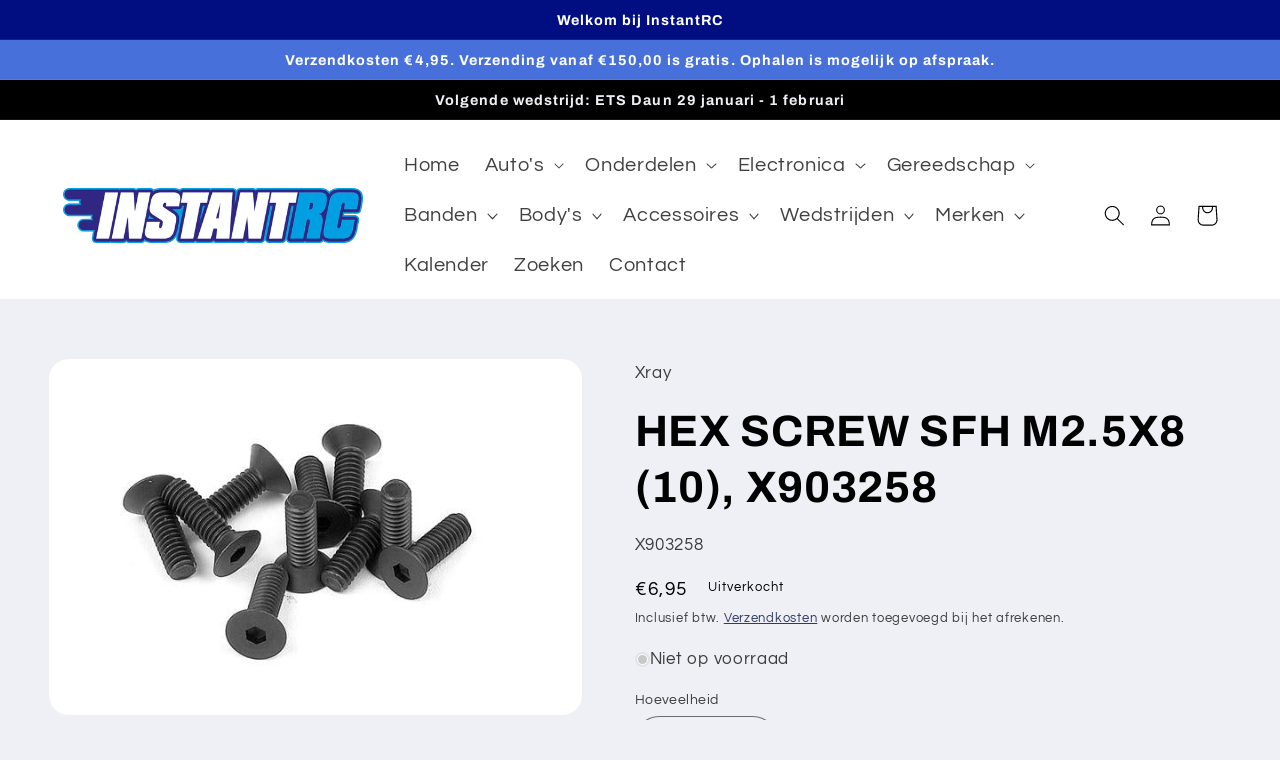

--- FILE ---
content_type: text/html; charset=utf-8
request_url: https://instantrc.nl/products/hex-screw-sfh-m2-5x8-10-x903258
body_size: 38053
content:
<!doctype html>
<html class="no-js" lang="en">
  <head>
    <meta charset="utf-8">
    <meta http-equiv="X-UA-Compatible" content="IE=edge">
    <meta name="viewport" content="width=device-width,initial-scale=1">
    <meta name="theme-color" content="">
    <link rel="canonical" href="https://instantrc.nl/products/hex-screw-sfh-m2-5x8-10-x903258">
    <link rel="preconnect" href="https://cdn.shopify.com" crossorigin><link rel="icon" type="image/png" href="//instantrc.nl/cdn/shop/files/g1305.png?crop=center&height=32&v=1677859853&width=32"><link rel="preconnect" href="https://fonts.shopifycdn.com" crossorigin><title>
      HEX SCREW SFH M2.5X8 (10), X903258
 &ndash; InstantRC</title>

    

    

<meta property="og:site_name" content="InstantRC">
<meta property="og:url" content="https://instantrc.nl/products/hex-screw-sfh-m2-5x8-10-x903258">
<meta property="og:title" content="HEX SCREW SFH M2.5X8 (10), X903258">
<meta property="og:type" content="product">
<meta property="og:description" content="InstantRC is gespecialiseerd in RC. We leveren gereedschap, onderdelen en kennis. Onze portofolio bestaat uit onder andere  XRAY, Awesomatix, Hudy, Hobbywing, Ruddog, Milansport en vele andere merken maar we hebben ook ons eigen merk.

Wilt u snel, goede, RC spullen kopen, dan bent u bij InstantRC op de goede plek, "><meta property="og:image" content="http://instantrc.nl/cdn/shop/files/X903258.jpg?v=1686078366">
  <meta property="og:image:secure_url" content="https://instantrc.nl/cdn/shop/files/X903258.jpg?v=1686078366">
  <meta property="og:image:width" content="600">
  <meta property="og:image:height" content="400"><meta property="og:price:amount" content="6,95">
  <meta property="og:price:currency" content="EUR"><meta name="twitter:card" content="summary_large_image">
<meta name="twitter:title" content="HEX SCREW SFH M2.5X8 (10), X903258">
<meta name="twitter:description" content="InstantRC is gespecialiseerd in RC. We leveren gereedschap, onderdelen en kennis. Onze portofolio bestaat uit onder andere  XRAY, Awesomatix, Hudy, Hobbywing, Ruddog, Milansport en vele andere merken maar we hebben ook ons eigen merk.

Wilt u snel, goede, RC spullen kopen, dan bent u bij InstantRC op de goede plek, ">


    <script src="//instantrc.nl/cdn/shop/t/2/assets/constants.js?v=165488195745554878101676032148" defer="defer"></script>
    <script src="//instantrc.nl/cdn/shop/t/2/assets/pubsub.js?v=2921868252632587581676032150" defer="defer"></script>
    <script src="//instantrc.nl/cdn/shop/t/2/assets/global.js?v=85297797553816670871676032149" defer="defer"></script>
    <script>window.performance && window.performance.mark && window.performance.mark('shopify.content_for_header.start');</script><meta name="google-site-verification" content="OMvgio_UQQ7V4ujzOMSIhBjcC3NbyN7WOb8COxCzO9E">
<meta id="shopify-digital-wallet" name="shopify-digital-wallet" content="/69248286987/digital_wallets/dialog">
<meta name="shopify-checkout-api-token" content="05f944d6884b66d56825b87905330e14">
<link rel="alternate" type="application/json+oembed" href="https://instantrc.nl/products/hex-screw-sfh-m2-5x8-10-x903258.oembed">
<script async="async" src="/checkouts/internal/preloads.js?locale=en-NL"></script>
<link rel="preconnect" href="https://shop.app" crossorigin="anonymous">
<script async="async" src="https://shop.app/checkouts/internal/preloads.js?locale=en-NL&shop_id=69248286987" crossorigin="anonymous"></script>
<script id="apple-pay-shop-capabilities" type="application/json">{"shopId":69248286987,"countryCode":"NL","currencyCode":"EUR","merchantCapabilities":["supports3DS"],"merchantId":"gid:\/\/shopify\/Shop\/69248286987","merchantName":"InstantRC","requiredBillingContactFields":["postalAddress","email"],"requiredShippingContactFields":["postalAddress","email"],"shippingType":"shipping","supportedNetworks":["visa","maestro","masterCard","amex"],"total":{"type":"pending","label":"InstantRC","amount":"1.00"},"shopifyPaymentsEnabled":true,"supportsSubscriptions":true}</script>
<script id="shopify-features" type="application/json">{"accessToken":"05f944d6884b66d56825b87905330e14","betas":["rich-media-storefront-analytics"],"domain":"instantrc.nl","predictiveSearch":true,"shopId":69248286987,"locale":"en"}</script>
<script>var Shopify = Shopify || {};
Shopify.shop = "instantrc.myshopify.com";
Shopify.locale = "en";
Shopify.currency = {"active":"EUR","rate":"1.0"};
Shopify.country = "NL";
Shopify.theme = {"name":"Refresh","id":141196132619,"schema_name":"Refresh","schema_version":"8.0.0","theme_store_id":1567,"role":"main"};
Shopify.theme.handle = "null";
Shopify.theme.style = {"id":null,"handle":null};
Shopify.cdnHost = "instantrc.nl/cdn";
Shopify.routes = Shopify.routes || {};
Shopify.routes.root = "/";</script>
<script type="module">!function(o){(o.Shopify=o.Shopify||{}).modules=!0}(window);</script>
<script>!function(o){function n(){var o=[];function n(){o.push(Array.prototype.slice.apply(arguments))}return n.q=o,n}var t=o.Shopify=o.Shopify||{};t.loadFeatures=n(),t.autoloadFeatures=n()}(window);</script>
<script>
  window.ShopifyPay = window.ShopifyPay || {};
  window.ShopifyPay.apiHost = "shop.app\/pay";
  window.ShopifyPay.redirectState = null;
</script>
<script id="shop-js-analytics" type="application/json">{"pageType":"product"}</script>
<script defer="defer" async type="module" src="//instantrc.nl/cdn/shopifycloud/shop-js/modules/v2/client.init-shop-cart-sync_C5BV16lS.en.esm.js"></script>
<script defer="defer" async type="module" src="//instantrc.nl/cdn/shopifycloud/shop-js/modules/v2/chunk.common_CygWptCX.esm.js"></script>
<script type="module">
  await import("//instantrc.nl/cdn/shopifycloud/shop-js/modules/v2/client.init-shop-cart-sync_C5BV16lS.en.esm.js");
await import("//instantrc.nl/cdn/shopifycloud/shop-js/modules/v2/chunk.common_CygWptCX.esm.js");

  window.Shopify.SignInWithShop?.initShopCartSync?.({"fedCMEnabled":true,"windoidEnabled":true});

</script>
<script>
  window.Shopify = window.Shopify || {};
  if (!window.Shopify.featureAssets) window.Shopify.featureAssets = {};
  window.Shopify.featureAssets['shop-js'] = {"shop-cart-sync":["modules/v2/client.shop-cart-sync_ZFArdW7E.en.esm.js","modules/v2/chunk.common_CygWptCX.esm.js"],"init-fed-cm":["modules/v2/client.init-fed-cm_CmiC4vf6.en.esm.js","modules/v2/chunk.common_CygWptCX.esm.js"],"shop-cash-offers":["modules/v2/client.shop-cash-offers_DOA2yAJr.en.esm.js","modules/v2/chunk.common_CygWptCX.esm.js","modules/v2/chunk.modal_D71HUcav.esm.js"],"shop-button":["modules/v2/client.shop-button_tlx5R9nI.en.esm.js","modules/v2/chunk.common_CygWptCX.esm.js"],"shop-toast-manager":["modules/v2/client.shop-toast-manager_ClPi3nE9.en.esm.js","modules/v2/chunk.common_CygWptCX.esm.js"],"init-shop-cart-sync":["modules/v2/client.init-shop-cart-sync_C5BV16lS.en.esm.js","modules/v2/chunk.common_CygWptCX.esm.js"],"avatar":["modules/v2/client.avatar_BTnouDA3.en.esm.js"],"init-windoid":["modules/v2/client.init-windoid_sURxWdc1.en.esm.js","modules/v2/chunk.common_CygWptCX.esm.js"],"init-shop-email-lookup-coordinator":["modules/v2/client.init-shop-email-lookup-coordinator_B8hsDcYM.en.esm.js","modules/v2/chunk.common_CygWptCX.esm.js"],"pay-button":["modules/v2/client.pay-button_FdsNuTd3.en.esm.js","modules/v2/chunk.common_CygWptCX.esm.js"],"shop-login-button":["modules/v2/client.shop-login-button_C5VAVYt1.en.esm.js","modules/v2/chunk.common_CygWptCX.esm.js","modules/v2/chunk.modal_D71HUcav.esm.js"],"init-customer-accounts-sign-up":["modules/v2/client.init-customer-accounts-sign-up_CPSyQ0Tj.en.esm.js","modules/v2/client.shop-login-button_C5VAVYt1.en.esm.js","modules/v2/chunk.common_CygWptCX.esm.js","modules/v2/chunk.modal_D71HUcav.esm.js"],"init-shop-for-new-customer-accounts":["modules/v2/client.init-shop-for-new-customer-accounts_ChsxoAhi.en.esm.js","modules/v2/client.shop-login-button_C5VAVYt1.en.esm.js","modules/v2/chunk.common_CygWptCX.esm.js","modules/v2/chunk.modal_D71HUcav.esm.js"],"init-customer-accounts":["modules/v2/client.init-customer-accounts_DxDtT_ad.en.esm.js","modules/v2/client.shop-login-button_C5VAVYt1.en.esm.js","modules/v2/chunk.common_CygWptCX.esm.js","modules/v2/chunk.modal_D71HUcav.esm.js"],"shop-follow-button":["modules/v2/client.shop-follow-button_Cva4Ekp9.en.esm.js","modules/v2/chunk.common_CygWptCX.esm.js","modules/v2/chunk.modal_D71HUcav.esm.js"],"checkout-modal":["modules/v2/client.checkout-modal_BPM8l0SH.en.esm.js","modules/v2/chunk.common_CygWptCX.esm.js","modules/v2/chunk.modal_D71HUcav.esm.js"],"lead-capture":["modules/v2/client.lead-capture_Bi8yE_yS.en.esm.js","modules/v2/chunk.common_CygWptCX.esm.js","modules/v2/chunk.modal_D71HUcav.esm.js"],"shop-login":["modules/v2/client.shop-login_D6lNrXab.en.esm.js","modules/v2/chunk.common_CygWptCX.esm.js","modules/v2/chunk.modal_D71HUcav.esm.js"],"payment-terms":["modules/v2/client.payment-terms_CZxnsJam.en.esm.js","modules/v2/chunk.common_CygWptCX.esm.js","modules/v2/chunk.modal_D71HUcav.esm.js"]};
</script>
<script id="__st">var __st={"a":69248286987,"offset":3600,"reqid":"a60186f7-9cf5-446b-9e12-2f736b192fca-1768853590","pageurl":"instantrc.nl\/products\/hex-screw-sfh-m2-5x8-10-x903258","u":"365495bb629b","p":"product","rtyp":"product","rid":8263209287947};</script>
<script>window.ShopifyPaypalV4VisibilityTracking = true;</script>
<script id="captcha-bootstrap">!function(){'use strict';const t='contact',e='account',n='new_comment',o=[[t,t],['blogs',n],['comments',n],[t,'customer']],c=[[e,'customer_login'],[e,'guest_login'],[e,'recover_customer_password'],[e,'create_customer']],r=t=>t.map((([t,e])=>`form[action*='/${t}']:not([data-nocaptcha='true']) input[name='form_type'][value='${e}']`)).join(','),a=t=>()=>t?[...document.querySelectorAll(t)].map((t=>t.form)):[];function s(){const t=[...o],e=r(t);return a(e)}const i='password',u='form_key',d=['recaptcha-v3-token','g-recaptcha-response','h-captcha-response',i],f=()=>{try{return window.sessionStorage}catch{return}},m='__shopify_v',_=t=>t.elements[u];function p(t,e,n=!1){try{const o=window.sessionStorage,c=JSON.parse(o.getItem(e)),{data:r}=function(t){const{data:e,action:n}=t;return t[m]||n?{data:e,action:n}:{data:t,action:n}}(c);for(const[e,n]of Object.entries(r))t.elements[e]&&(t.elements[e].value=n);n&&o.removeItem(e)}catch(o){console.error('form repopulation failed',{error:o})}}const l='form_type',E='cptcha';function T(t){t.dataset[E]=!0}const w=window,h=w.document,L='Shopify',v='ce_forms',y='captcha';let A=!1;((t,e)=>{const n=(g='f06e6c50-85a8-45c8-87d0-21a2b65856fe',I='https://cdn.shopify.com/shopifycloud/storefront-forms-hcaptcha/ce_storefront_forms_captcha_hcaptcha.v1.5.2.iife.js',D={infoText:'Protected by hCaptcha',privacyText:'Privacy',termsText:'Terms'},(t,e,n)=>{const o=w[L][v],c=o.bindForm;if(c)return c(t,g,e,D).then(n);var r;o.q.push([[t,g,e,D],n]),r=I,A||(h.body.append(Object.assign(h.createElement('script'),{id:'captcha-provider',async:!0,src:r})),A=!0)});var g,I,D;w[L]=w[L]||{},w[L][v]=w[L][v]||{},w[L][v].q=[],w[L][y]=w[L][y]||{},w[L][y].protect=function(t,e){n(t,void 0,e),T(t)},Object.freeze(w[L][y]),function(t,e,n,w,h,L){const[v,y,A,g]=function(t,e,n){const i=e?o:[],u=t?c:[],d=[...i,...u],f=r(d),m=r(i),_=r(d.filter((([t,e])=>n.includes(e))));return[a(f),a(m),a(_),s()]}(w,h,L),I=t=>{const e=t.target;return e instanceof HTMLFormElement?e:e&&e.form},D=t=>v().includes(t);t.addEventListener('submit',(t=>{const e=I(t);if(!e)return;const n=D(e)&&!e.dataset.hcaptchaBound&&!e.dataset.recaptchaBound,o=_(e),c=g().includes(e)&&(!o||!o.value);(n||c)&&t.preventDefault(),c&&!n&&(function(t){try{if(!f())return;!function(t){const e=f();if(!e)return;const n=_(t);if(!n)return;const o=n.value;o&&e.removeItem(o)}(t);const e=Array.from(Array(32),(()=>Math.random().toString(36)[2])).join('');!function(t,e){_(t)||t.append(Object.assign(document.createElement('input'),{type:'hidden',name:u})),t.elements[u].value=e}(t,e),function(t,e){const n=f();if(!n)return;const o=[...t.querySelectorAll(`input[type='${i}']`)].map((({name:t})=>t)),c=[...d,...o],r={};for(const[a,s]of new FormData(t).entries())c.includes(a)||(r[a]=s);n.setItem(e,JSON.stringify({[m]:1,action:t.action,data:r}))}(t,e)}catch(e){console.error('failed to persist form',e)}}(e),e.submit())}));const S=(t,e)=>{t&&!t.dataset[E]&&(n(t,e.some((e=>e===t))),T(t))};for(const o of['focusin','change'])t.addEventListener(o,(t=>{const e=I(t);D(e)&&S(e,y())}));const B=e.get('form_key'),M=e.get(l),P=B&&M;t.addEventListener('DOMContentLoaded',(()=>{const t=y();if(P)for(const e of t)e.elements[l].value===M&&p(e,B);[...new Set([...A(),...v().filter((t=>'true'===t.dataset.shopifyCaptcha))])].forEach((e=>S(e,t)))}))}(h,new URLSearchParams(w.location.search),n,t,e,['guest_login'])})(!0,!0)}();</script>
<script integrity="sha256-4kQ18oKyAcykRKYeNunJcIwy7WH5gtpwJnB7kiuLZ1E=" data-source-attribution="shopify.loadfeatures" defer="defer" src="//instantrc.nl/cdn/shopifycloud/storefront/assets/storefront/load_feature-a0a9edcb.js" crossorigin="anonymous"></script>
<script crossorigin="anonymous" defer="defer" src="//instantrc.nl/cdn/shopifycloud/storefront/assets/shopify_pay/storefront-65b4c6d7.js?v=20250812"></script>
<script data-source-attribution="shopify.dynamic_checkout.dynamic.init">var Shopify=Shopify||{};Shopify.PaymentButton=Shopify.PaymentButton||{isStorefrontPortableWallets:!0,init:function(){window.Shopify.PaymentButton.init=function(){};var t=document.createElement("script");t.src="https://instantrc.nl/cdn/shopifycloud/portable-wallets/latest/portable-wallets.en.js",t.type="module",document.head.appendChild(t)}};
</script>
<script data-source-attribution="shopify.dynamic_checkout.buyer_consent">
  function portableWalletsHideBuyerConsent(e){var t=document.getElementById("shopify-buyer-consent"),n=document.getElementById("shopify-subscription-policy-button");t&&n&&(t.classList.add("hidden"),t.setAttribute("aria-hidden","true"),n.removeEventListener("click",e))}function portableWalletsShowBuyerConsent(e){var t=document.getElementById("shopify-buyer-consent"),n=document.getElementById("shopify-subscription-policy-button");t&&n&&(t.classList.remove("hidden"),t.removeAttribute("aria-hidden"),n.addEventListener("click",e))}window.Shopify?.PaymentButton&&(window.Shopify.PaymentButton.hideBuyerConsent=portableWalletsHideBuyerConsent,window.Shopify.PaymentButton.showBuyerConsent=portableWalletsShowBuyerConsent);
</script>
<script data-source-attribution="shopify.dynamic_checkout.cart.bootstrap">document.addEventListener("DOMContentLoaded",(function(){function t(){return document.querySelector("shopify-accelerated-checkout-cart, shopify-accelerated-checkout")}if(t())Shopify.PaymentButton.init();else{new MutationObserver((function(e,n){t()&&(Shopify.PaymentButton.init(),n.disconnect())})).observe(document.body,{childList:!0,subtree:!0})}}));
</script>
<link id="shopify-accelerated-checkout-styles" rel="stylesheet" media="screen" href="https://instantrc.nl/cdn/shopifycloud/portable-wallets/latest/accelerated-checkout-backwards-compat.css" crossorigin="anonymous">
<style id="shopify-accelerated-checkout-cart">
        #shopify-buyer-consent {
  margin-top: 1em;
  display: inline-block;
  width: 100%;
}

#shopify-buyer-consent.hidden {
  display: none;
}

#shopify-subscription-policy-button {
  background: none;
  border: none;
  padding: 0;
  text-decoration: underline;
  font-size: inherit;
  cursor: pointer;
}

#shopify-subscription-policy-button::before {
  box-shadow: none;
}

      </style>
<script id="sections-script" data-sections="header,footer" defer="defer" src="//instantrc.nl/cdn/shop/t/2/compiled_assets/scripts.js?v=300"></script>
<script>window.performance && window.performance.mark && window.performance.mark('shopify.content_for_header.end');</script>


    <style data-shopify>
      @font-face {
  font-family: Questrial;
  font-weight: 400;
  font-style: normal;
  font-display: swap;
  src: url("//instantrc.nl/cdn/fonts/questrial/questrial_n4.66abac5d8209a647b4bf8089b0451928ef144c07.woff2") format("woff2"),
       url("//instantrc.nl/cdn/fonts/questrial/questrial_n4.e86c53e77682db9bf4b0ee2dd71f214dc16adda4.woff") format("woff");
}

      
      
      
      @font-face {
  font-family: Archivo;
  font-weight: 700;
  font-style: normal;
  font-display: swap;
  src: url("//instantrc.nl/cdn/fonts/archivo/archivo_n7.651b020b3543640c100112be6f1c1b8e816c7f13.woff2") format("woff2"),
       url("//instantrc.nl/cdn/fonts/archivo/archivo_n7.7e9106d320e6594976a7dcb57957f3e712e83c96.woff") format("woff");
}


      :root {
        --font-body-family: Questrial, sans-serif;
        --font-body-style: normal;
        --font-body-weight: 400;
        --font-body-weight-bold: 700;

        --font-heading-family: Archivo, sans-serif;
        --font-heading-style: normal;
        --font-heading-weight: 700;

        --font-body-scale: 1.05;
        --font-heading-scale: 1.0476190476190477;

        --color-base-text: 0, 0, 0;
        --color-shadow: 0, 0, 0;
        --color-base-background-1: 239, 240, 245;
        --color-base-background-2: 255, 255, 255;
        --color-base-solid-button-labels: 255, 255, 255;
        --color-base-outline-button-labels: 14, 27, 77;
        --color-base-accent-1: 71, 112, 219;
        --color-base-accent-2: 0, 14, 129;
        --payment-terms-background-color: #eff0f5;

        --gradient-base-background-1: #eff0f5;
        --gradient-base-background-2: #FFFFFF;
        --gradient-base-accent-1: #4770db;
        --gradient-base-accent-2: #000e81;

        --media-padding: px;
        --media-border-opacity: 0.1;
        --media-border-width: 0px;
        --media-radius: 20px;
        --media-shadow-opacity: 0.0;
        --media-shadow-horizontal-offset: 0px;
        --media-shadow-vertical-offset: 4px;
        --media-shadow-blur-radius: 5px;
        --media-shadow-visible: 0;

        --page-width: 120rem;
        --page-width-margin: 0rem;

        --product-card-image-padding: 1.6rem;
        --product-card-corner-radius: 1.8rem;
        --product-card-text-alignment: left;
        --product-card-border-width: 0.1rem;
        --product-card-border-opacity: 1.0;
        --product-card-shadow-opacity: 0.0;
        --product-card-shadow-visible: 0;
        --product-card-shadow-horizontal-offset: 0.0rem;
        --product-card-shadow-vertical-offset: 0.4rem;
        --product-card-shadow-blur-radius: 0.5rem;

        --collection-card-image-padding: 1.6rem;
        --collection-card-corner-radius: 1.8rem;
        --collection-card-text-alignment: left;
        --collection-card-border-width: 0.1rem;
        --collection-card-border-opacity: 1.0;
        --collection-card-shadow-opacity: 0.0;
        --collection-card-shadow-visible: 0;
        --collection-card-shadow-horizontal-offset: 0.0rem;
        --collection-card-shadow-vertical-offset: 0.4rem;
        --collection-card-shadow-blur-radius: 0.5rem;

        --blog-card-image-padding: 1.6rem;
        --blog-card-corner-radius: 1.8rem;
        --blog-card-text-alignment: left;
        --blog-card-border-width: 0.1rem;
        --blog-card-border-opacity: 1.0;
        --blog-card-shadow-opacity: 0.0;
        --blog-card-shadow-visible: 0;
        --blog-card-shadow-horizontal-offset: 0.0rem;
        --blog-card-shadow-vertical-offset: 0.4rem;
        --blog-card-shadow-blur-radius: 0.5rem;

        --badge-corner-radius: 0.0rem;

        --popup-border-width: 1px;
        --popup-border-opacity: 0.1;
        --popup-corner-radius: 18px;
        --popup-shadow-opacity: 0.0;
        --popup-shadow-horizontal-offset: 0px;
        --popup-shadow-vertical-offset: 4px;
        --popup-shadow-blur-radius: 5px;

        --drawer-border-width: 0px;
        --drawer-border-opacity: 0.1;
        --drawer-shadow-opacity: 0.0;
        --drawer-shadow-horizontal-offset: 0px;
        --drawer-shadow-vertical-offset: 4px;
        --drawer-shadow-blur-radius: 5px;

        --spacing-sections-desktop: 0px;
        --spacing-sections-mobile: 0px;

        --grid-desktop-vertical-spacing: 28px;
        --grid-desktop-horizontal-spacing: 28px;
        --grid-mobile-vertical-spacing: 14px;
        --grid-mobile-horizontal-spacing: 14px;

        --text-boxes-border-opacity: 0.1;
        --text-boxes-border-width: 0px;
        --text-boxes-radius: 20px;
        --text-boxes-shadow-opacity: 0.0;
        --text-boxes-shadow-visible: 0;
        --text-boxes-shadow-horizontal-offset: 0px;
        --text-boxes-shadow-vertical-offset: 4px;
        --text-boxes-shadow-blur-radius: 5px;

        --buttons-radius: 40px;
        --buttons-radius-outset: 41px;
        --buttons-border-width: 1px;
        --buttons-border-opacity: 1.0;
        --buttons-shadow-opacity: 0.0;
        --buttons-shadow-visible: 0;
        --buttons-shadow-horizontal-offset: 0px;
        --buttons-shadow-vertical-offset: 4px;
        --buttons-shadow-blur-radius: 5px;
        --buttons-border-offset: 0.3px;

        --inputs-radius: 26px;
        --inputs-border-width: 1px;
        --inputs-border-opacity: 0.55;
        --inputs-shadow-opacity: 0.0;
        --inputs-shadow-horizontal-offset: 0px;
        --inputs-margin-offset: 0px;
        --inputs-shadow-vertical-offset: 4px;
        --inputs-shadow-blur-radius: 5px;
        --inputs-radius-outset: 27px;

        --variant-pills-radius: 40px;
        --variant-pills-border-width: 1px;
        --variant-pills-border-opacity: 0.55;
        --variant-pills-shadow-opacity: 0.0;
        --variant-pills-shadow-horizontal-offset: 0px;
        --variant-pills-shadow-vertical-offset: 4px;
        --variant-pills-shadow-blur-radius: 5px;
      }

      *,
      *::before,
      *::after {
        box-sizing: inherit;
      }

      html {
        box-sizing: border-box;
        font-size: calc(var(--font-body-scale) * 62.5%);
        height: 100%;
      }

      body {
        display: grid;
        grid-template-rows: auto auto 1fr auto;
        grid-template-columns: 100%;
        min-height: 100%;
        margin: 0;
        font-size: 1.5rem;
        letter-spacing: 0.06rem;
        line-height: calc(1 + 0.8 / var(--font-body-scale));
        font-family: var(--font-body-family);
        font-style: var(--font-body-style);
        font-weight: var(--font-body-weight);
      }

      @media screen and (min-width: 750px) {
        body {
          font-size: 1.6rem;
        }
      }
    </style>

    <link href="//instantrc.nl/cdn/shop/t/2/assets/base.css?v=123103974715100951031677447270" rel="stylesheet" type="text/css" media="all" />
<link rel="preload" as="font" href="//instantrc.nl/cdn/fonts/questrial/questrial_n4.66abac5d8209a647b4bf8089b0451928ef144c07.woff2" type="font/woff2" crossorigin><link rel="preload" as="font" href="//instantrc.nl/cdn/fonts/archivo/archivo_n7.651b020b3543640c100112be6f1c1b8e816c7f13.woff2" type="font/woff2" crossorigin><link rel="stylesheet" href="//instantrc.nl/cdn/shop/t/2/assets/component-predictive-search.css?v=85913294783299393391676032149" media="print" onload="this.media='all'"><script>document.documentElement.className = document.documentElement.className.replace('no-js', 'js');
    if (Shopify.designMode) {
      document.documentElement.classList.add('shopify-design-mode');
    }
    </script>
  <link href="https://monorail-edge.shopifysvc.com" rel="dns-prefetch">
<script>(function(){if ("sendBeacon" in navigator && "performance" in window) {try {var session_token_from_headers = performance.getEntriesByType('navigation')[0].serverTiming.find(x => x.name == '_s').description;} catch {var session_token_from_headers = undefined;}var session_cookie_matches = document.cookie.match(/_shopify_s=([^;]*)/);var session_token_from_cookie = session_cookie_matches && session_cookie_matches.length === 2 ? session_cookie_matches[1] : "";var session_token = session_token_from_headers || session_token_from_cookie || "";function handle_abandonment_event(e) {var entries = performance.getEntries().filter(function(entry) {return /monorail-edge.shopifysvc.com/.test(entry.name);});if (!window.abandonment_tracked && entries.length === 0) {window.abandonment_tracked = true;var currentMs = Date.now();var navigation_start = performance.timing.navigationStart;var payload = {shop_id: 69248286987,url: window.location.href,navigation_start,duration: currentMs - navigation_start,session_token,page_type: "product"};window.navigator.sendBeacon("https://monorail-edge.shopifysvc.com/v1/produce", JSON.stringify({schema_id: "online_store_buyer_site_abandonment/1.1",payload: payload,metadata: {event_created_at_ms: currentMs,event_sent_at_ms: currentMs}}));}}window.addEventListener('pagehide', handle_abandonment_event);}}());</script>
<script id="web-pixels-manager-setup">(function e(e,d,r,n,o){if(void 0===o&&(o={}),!Boolean(null===(a=null===(i=window.Shopify)||void 0===i?void 0:i.analytics)||void 0===a?void 0:a.replayQueue)){var i,a;window.Shopify=window.Shopify||{};var t=window.Shopify;t.analytics=t.analytics||{};var s=t.analytics;s.replayQueue=[],s.publish=function(e,d,r){return s.replayQueue.push([e,d,r]),!0};try{self.performance.mark("wpm:start")}catch(e){}var l=function(){var e={modern:/Edge?\/(1{2}[4-9]|1[2-9]\d|[2-9]\d{2}|\d{4,})\.\d+(\.\d+|)|Firefox\/(1{2}[4-9]|1[2-9]\d|[2-9]\d{2}|\d{4,})\.\d+(\.\d+|)|Chrom(ium|e)\/(9{2}|\d{3,})\.\d+(\.\d+|)|(Maci|X1{2}).+ Version\/(15\.\d+|(1[6-9]|[2-9]\d|\d{3,})\.\d+)([,.]\d+|)( \(\w+\)|)( Mobile\/\w+|) Safari\/|Chrome.+OPR\/(9{2}|\d{3,})\.\d+\.\d+|(CPU[ +]OS|iPhone[ +]OS|CPU[ +]iPhone|CPU IPhone OS|CPU iPad OS)[ +]+(15[._]\d+|(1[6-9]|[2-9]\d|\d{3,})[._]\d+)([._]\d+|)|Android:?[ /-](13[3-9]|1[4-9]\d|[2-9]\d{2}|\d{4,})(\.\d+|)(\.\d+|)|Android.+Firefox\/(13[5-9]|1[4-9]\d|[2-9]\d{2}|\d{4,})\.\d+(\.\d+|)|Android.+Chrom(ium|e)\/(13[3-9]|1[4-9]\d|[2-9]\d{2}|\d{4,})\.\d+(\.\d+|)|SamsungBrowser\/([2-9]\d|\d{3,})\.\d+/,legacy:/Edge?\/(1[6-9]|[2-9]\d|\d{3,})\.\d+(\.\d+|)|Firefox\/(5[4-9]|[6-9]\d|\d{3,})\.\d+(\.\d+|)|Chrom(ium|e)\/(5[1-9]|[6-9]\d|\d{3,})\.\d+(\.\d+|)([\d.]+$|.*Safari\/(?![\d.]+ Edge\/[\d.]+$))|(Maci|X1{2}).+ Version\/(10\.\d+|(1[1-9]|[2-9]\d|\d{3,})\.\d+)([,.]\d+|)( \(\w+\)|)( Mobile\/\w+|) Safari\/|Chrome.+OPR\/(3[89]|[4-9]\d|\d{3,})\.\d+\.\d+|(CPU[ +]OS|iPhone[ +]OS|CPU[ +]iPhone|CPU IPhone OS|CPU iPad OS)[ +]+(10[._]\d+|(1[1-9]|[2-9]\d|\d{3,})[._]\d+)([._]\d+|)|Android:?[ /-](13[3-9]|1[4-9]\d|[2-9]\d{2}|\d{4,})(\.\d+|)(\.\d+|)|Mobile Safari.+OPR\/([89]\d|\d{3,})\.\d+\.\d+|Android.+Firefox\/(13[5-9]|1[4-9]\d|[2-9]\d{2}|\d{4,})\.\d+(\.\d+|)|Android.+Chrom(ium|e)\/(13[3-9]|1[4-9]\d|[2-9]\d{2}|\d{4,})\.\d+(\.\d+|)|Android.+(UC? ?Browser|UCWEB|U3)[ /]?(15\.([5-9]|\d{2,})|(1[6-9]|[2-9]\d|\d{3,})\.\d+)\.\d+|SamsungBrowser\/(5\.\d+|([6-9]|\d{2,})\.\d+)|Android.+MQ{2}Browser\/(14(\.(9|\d{2,})|)|(1[5-9]|[2-9]\d|\d{3,})(\.\d+|))(\.\d+|)|K[Aa][Ii]OS\/(3\.\d+|([4-9]|\d{2,})\.\d+)(\.\d+|)/},d=e.modern,r=e.legacy,n=navigator.userAgent;return n.match(d)?"modern":n.match(r)?"legacy":"unknown"}(),u="modern"===l?"modern":"legacy",c=(null!=n?n:{modern:"",legacy:""})[u],f=function(e){return[e.baseUrl,"/wpm","/b",e.hashVersion,"modern"===e.buildTarget?"m":"l",".js"].join("")}({baseUrl:d,hashVersion:r,buildTarget:u}),m=function(e){var d=e.version,r=e.bundleTarget,n=e.surface,o=e.pageUrl,i=e.monorailEndpoint;return{emit:function(e){var a=e.status,t=e.errorMsg,s=(new Date).getTime(),l=JSON.stringify({metadata:{event_sent_at_ms:s},events:[{schema_id:"web_pixels_manager_load/3.1",payload:{version:d,bundle_target:r,page_url:o,status:a,surface:n,error_msg:t},metadata:{event_created_at_ms:s}}]});if(!i)return console&&console.warn&&console.warn("[Web Pixels Manager] No Monorail endpoint provided, skipping logging."),!1;try{return self.navigator.sendBeacon.bind(self.navigator)(i,l)}catch(e){}var u=new XMLHttpRequest;try{return u.open("POST",i,!0),u.setRequestHeader("Content-Type","text/plain"),u.send(l),!0}catch(e){return console&&console.warn&&console.warn("[Web Pixels Manager] Got an unhandled error while logging to Monorail."),!1}}}}({version:r,bundleTarget:l,surface:e.surface,pageUrl:self.location.href,monorailEndpoint:e.monorailEndpoint});try{o.browserTarget=l,function(e){var d=e.src,r=e.async,n=void 0===r||r,o=e.onload,i=e.onerror,a=e.sri,t=e.scriptDataAttributes,s=void 0===t?{}:t,l=document.createElement("script"),u=document.querySelector("head"),c=document.querySelector("body");if(l.async=n,l.src=d,a&&(l.integrity=a,l.crossOrigin="anonymous"),s)for(var f in s)if(Object.prototype.hasOwnProperty.call(s,f))try{l.dataset[f]=s[f]}catch(e){}if(o&&l.addEventListener("load",o),i&&l.addEventListener("error",i),u)u.appendChild(l);else{if(!c)throw new Error("Did not find a head or body element to append the script");c.appendChild(l)}}({src:f,async:!0,onload:function(){if(!function(){var e,d;return Boolean(null===(d=null===(e=window.Shopify)||void 0===e?void 0:e.analytics)||void 0===d?void 0:d.initialized)}()){var d=window.webPixelsManager.init(e)||void 0;if(d){var r=window.Shopify.analytics;r.replayQueue.forEach((function(e){var r=e[0],n=e[1],o=e[2];d.publishCustomEvent(r,n,o)})),r.replayQueue=[],r.publish=d.publishCustomEvent,r.visitor=d.visitor,r.initialized=!0}}},onerror:function(){return m.emit({status:"failed",errorMsg:"".concat(f," has failed to load")})},sri:function(e){var d=/^sha384-[A-Za-z0-9+/=]+$/;return"string"==typeof e&&d.test(e)}(c)?c:"",scriptDataAttributes:o}),m.emit({status:"loading"})}catch(e){m.emit({status:"failed",errorMsg:(null==e?void 0:e.message)||"Unknown error"})}}})({shopId: 69248286987,storefrontBaseUrl: "https://instantrc.nl",extensionsBaseUrl: "https://extensions.shopifycdn.com/cdn/shopifycloud/web-pixels-manager",monorailEndpoint: "https://monorail-edge.shopifysvc.com/unstable/produce_batch",surface: "storefront-renderer",enabledBetaFlags: ["2dca8a86"],webPixelsConfigList: [{"id":"1023574283","configuration":"{\"config\":\"{\\\"pixel_id\\\":\\\"G-HMC20KT28H\\\",\\\"target_country\\\":\\\"NL\\\",\\\"gtag_events\\\":[{\\\"type\\\":\\\"begin_checkout\\\",\\\"action_label\\\":\\\"G-HMC20KT28H\\\"},{\\\"type\\\":\\\"search\\\",\\\"action_label\\\":\\\"G-HMC20KT28H\\\"},{\\\"type\\\":\\\"view_item\\\",\\\"action_label\\\":[\\\"G-HMC20KT28H\\\",\\\"MC-R6RN7L0NTJ\\\"]},{\\\"type\\\":\\\"purchase\\\",\\\"action_label\\\":[\\\"G-HMC20KT28H\\\",\\\"MC-R6RN7L0NTJ\\\"]},{\\\"type\\\":\\\"page_view\\\",\\\"action_label\\\":[\\\"G-HMC20KT28H\\\",\\\"MC-R6RN7L0NTJ\\\"]},{\\\"type\\\":\\\"add_payment_info\\\",\\\"action_label\\\":\\\"G-HMC20KT28H\\\"},{\\\"type\\\":\\\"add_to_cart\\\",\\\"action_label\\\":\\\"G-HMC20KT28H\\\"}],\\\"enable_monitoring_mode\\\":false}\"}","eventPayloadVersion":"v1","runtimeContext":"OPEN","scriptVersion":"b2a88bafab3e21179ed38636efcd8a93","type":"APP","apiClientId":1780363,"privacyPurposes":[],"dataSharingAdjustments":{"protectedCustomerApprovalScopes":["read_customer_address","read_customer_email","read_customer_name","read_customer_personal_data","read_customer_phone"]}},{"id":"shopify-app-pixel","configuration":"{}","eventPayloadVersion":"v1","runtimeContext":"STRICT","scriptVersion":"0450","apiClientId":"shopify-pixel","type":"APP","privacyPurposes":["ANALYTICS","MARKETING"]},{"id":"shopify-custom-pixel","eventPayloadVersion":"v1","runtimeContext":"LAX","scriptVersion":"0450","apiClientId":"shopify-pixel","type":"CUSTOM","privacyPurposes":["ANALYTICS","MARKETING"]}],isMerchantRequest: false,initData: {"shop":{"name":"InstantRC","paymentSettings":{"currencyCode":"EUR"},"myshopifyDomain":"instantrc.myshopify.com","countryCode":"NL","storefrontUrl":"https:\/\/instantrc.nl"},"customer":null,"cart":null,"checkout":null,"productVariants":[{"price":{"amount":6.95,"currencyCode":"EUR"},"product":{"title":"HEX SCREW SFH M2.5X8 (10), X903258","vendor":"Xray","id":"8263209287947","untranslatedTitle":"HEX SCREW SFH M2.5X8 (10), X903258","url":"\/products\/hex-screw-sfh-m2-5x8-10-x903258","type":"Onderdeel"},"id":"44412055453963","image":{"src":"\/\/instantrc.nl\/cdn\/shop\/files\/X903258.jpg?v=1686078366"},"sku":"X903258","title":"Default Title","untranslatedTitle":"Default Title"}],"purchasingCompany":null},},"https://instantrc.nl/cdn","fcfee988w5aeb613cpc8e4bc33m6693e112",{"modern":"","legacy":""},{"shopId":"69248286987","storefrontBaseUrl":"https:\/\/instantrc.nl","extensionBaseUrl":"https:\/\/extensions.shopifycdn.com\/cdn\/shopifycloud\/web-pixels-manager","surface":"storefront-renderer","enabledBetaFlags":"[\"2dca8a86\"]","isMerchantRequest":"false","hashVersion":"fcfee988w5aeb613cpc8e4bc33m6693e112","publish":"custom","events":"[[\"page_viewed\",{}],[\"product_viewed\",{\"productVariant\":{\"price\":{\"amount\":6.95,\"currencyCode\":\"EUR\"},\"product\":{\"title\":\"HEX SCREW SFH M2.5X8 (10), X903258\",\"vendor\":\"Xray\",\"id\":\"8263209287947\",\"untranslatedTitle\":\"HEX SCREW SFH M2.5X8 (10), X903258\",\"url\":\"\/products\/hex-screw-sfh-m2-5x8-10-x903258\",\"type\":\"Onderdeel\"},\"id\":\"44412055453963\",\"image\":{\"src\":\"\/\/instantrc.nl\/cdn\/shop\/files\/X903258.jpg?v=1686078366\"},\"sku\":\"X903258\",\"title\":\"Default Title\",\"untranslatedTitle\":\"Default Title\"}}]]"});</script><script>
  window.ShopifyAnalytics = window.ShopifyAnalytics || {};
  window.ShopifyAnalytics.meta = window.ShopifyAnalytics.meta || {};
  window.ShopifyAnalytics.meta.currency = 'EUR';
  var meta = {"product":{"id":8263209287947,"gid":"gid:\/\/shopify\/Product\/8263209287947","vendor":"Xray","type":"Onderdeel","handle":"hex-screw-sfh-m2-5x8-10-x903258","variants":[{"id":44412055453963,"price":695,"name":"HEX SCREW SFH M2.5X8 (10), X903258","public_title":null,"sku":"X903258"}],"remote":false},"page":{"pageType":"product","resourceType":"product","resourceId":8263209287947,"requestId":"a60186f7-9cf5-446b-9e12-2f736b192fca-1768853590"}};
  for (var attr in meta) {
    window.ShopifyAnalytics.meta[attr] = meta[attr];
  }
</script>
<script class="analytics">
  (function () {
    var customDocumentWrite = function(content) {
      var jquery = null;

      if (window.jQuery) {
        jquery = window.jQuery;
      } else if (window.Checkout && window.Checkout.$) {
        jquery = window.Checkout.$;
      }

      if (jquery) {
        jquery('body').append(content);
      }
    };

    var hasLoggedConversion = function(token) {
      if (token) {
        return document.cookie.indexOf('loggedConversion=' + token) !== -1;
      }
      return false;
    }

    var setCookieIfConversion = function(token) {
      if (token) {
        var twoMonthsFromNow = new Date(Date.now());
        twoMonthsFromNow.setMonth(twoMonthsFromNow.getMonth() + 2);

        document.cookie = 'loggedConversion=' + token + '; expires=' + twoMonthsFromNow;
      }
    }

    var trekkie = window.ShopifyAnalytics.lib = window.trekkie = window.trekkie || [];
    if (trekkie.integrations) {
      return;
    }
    trekkie.methods = [
      'identify',
      'page',
      'ready',
      'track',
      'trackForm',
      'trackLink'
    ];
    trekkie.factory = function(method) {
      return function() {
        var args = Array.prototype.slice.call(arguments);
        args.unshift(method);
        trekkie.push(args);
        return trekkie;
      };
    };
    for (var i = 0; i < trekkie.methods.length; i++) {
      var key = trekkie.methods[i];
      trekkie[key] = trekkie.factory(key);
    }
    trekkie.load = function(config) {
      trekkie.config = config || {};
      trekkie.config.initialDocumentCookie = document.cookie;
      var first = document.getElementsByTagName('script')[0];
      var script = document.createElement('script');
      script.type = 'text/javascript';
      script.onerror = function(e) {
        var scriptFallback = document.createElement('script');
        scriptFallback.type = 'text/javascript';
        scriptFallback.onerror = function(error) {
                var Monorail = {
      produce: function produce(monorailDomain, schemaId, payload) {
        var currentMs = new Date().getTime();
        var event = {
          schema_id: schemaId,
          payload: payload,
          metadata: {
            event_created_at_ms: currentMs,
            event_sent_at_ms: currentMs
          }
        };
        return Monorail.sendRequest("https://" + monorailDomain + "/v1/produce", JSON.stringify(event));
      },
      sendRequest: function sendRequest(endpointUrl, payload) {
        // Try the sendBeacon API
        if (window && window.navigator && typeof window.navigator.sendBeacon === 'function' && typeof window.Blob === 'function' && !Monorail.isIos12()) {
          var blobData = new window.Blob([payload], {
            type: 'text/plain'
          });

          if (window.navigator.sendBeacon(endpointUrl, blobData)) {
            return true;
          } // sendBeacon was not successful

        } // XHR beacon

        var xhr = new XMLHttpRequest();

        try {
          xhr.open('POST', endpointUrl);
          xhr.setRequestHeader('Content-Type', 'text/plain');
          xhr.send(payload);
        } catch (e) {
          console.log(e);
        }

        return false;
      },
      isIos12: function isIos12() {
        return window.navigator.userAgent.lastIndexOf('iPhone; CPU iPhone OS 12_') !== -1 || window.navigator.userAgent.lastIndexOf('iPad; CPU OS 12_') !== -1;
      }
    };
    Monorail.produce('monorail-edge.shopifysvc.com',
      'trekkie_storefront_load_errors/1.1',
      {shop_id: 69248286987,
      theme_id: 141196132619,
      app_name: "storefront",
      context_url: window.location.href,
      source_url: "//instantrc.nl/cdn/s/trekkie.storefront.cd680fe47e6c39ca5d5df5f0a32d569bc48c0f27.min.js"});

        };
        scriptFallback.async = true;
        scriptFallback.src = '//instantrc.nl/cdn/s/trekkie.storefront.cd680fe47e6c39ca5d5df5f0a32d569bc48c0f27.min.js';
        first.parentNode.insertBefore(scriptFallback, first);
      };
      script.async = true;
      script.src = '//instantrc.nl/cdn/s/trekkie.storefront.cd680fe47e6c39ca5d5df5f0a32d569bc48c0f27.min.js';
      first.parentNode.insertBefore(script, first);
    };
    trekkie.load(
      {"Trekkie":{"appName":"storefront","development":false,"defaultAttributes":{"shopId":69248286987,"isMerchantRequest":null,"themeId":141196132619,"themeCityHash":"267828348953433784","contentLanguage":"en","currency":"EUR","eventMetadataId":"5f9a705a-3a60-42a2-919d-162df90f8546"},"isServerSideCookieWritingEnabled":true,"monorailRegion":"shop_domain","enabledBetaFlags":["65f19447"]},"Session Attribution":{},"S2S":{"facebookCapiEnabled":false,"source":"trekkie-storefront-renderer","apiClientId":580111}}
    );

    var loaded = false;
    trekkie.ready(function() {
      if (loaded) return;
      loaded = true;

      window.ShopifyAnalytics.lib = window.trekkie;

      var originalDocumentWrite = document.write;
      document.write = customDocumentWrite;
      try { window.ShopifyAnalytics.merchantGoogleAnalytics.call(this); } catch(error) {};
      document.write = originalDocumentWrite;

      window.ShopifyAnalytics.lib.page(null,{"pageType":"product","resourceType":"product","resourceId":8263209287947,"requestId":"a60186f7-9cf5-446b-9e12-2f736b192fca-1768853590","shopifyEmitted":true});

      var match = window.location.pathname.match(/checkouts\/(.+)\/(thank_you|post_purchase)/)
      var token = match? match[1]: undefined;
      if (!hasLoggedConversion(token)) {
        setCookieIfConversion(token);
        window.ShopifyAnalytics.lib.track("Viewed Product",{"currency":"EUR","variantId":44412055453963,"productId":8263209287947,"productGid":"gid:\/\/shopify\/Product\/8263209287947","name":"HEX SCREW SFH M2.5X8 (10), X903258","price":"6.95","sku":"X903258","brand":"Xray","variant":null,"category":"Onderdeel","nonInteraction":true,"remote":false},undefined,undefined,{"shopifyEmitted":true});
      window.ShopifyAnalytics.lib.track("monorail:\/\/trekkie_storefront_viewed_product\/1.1",{"currency":"EUR","variantId":44412055453963,"productId":8263209287947,"productGid":"gid:\/\/shopify\/Product\/8263209287947","name":"HEX SCREW SFH M2.5X8 (10), X903258","price":"6.95","sku":"X903258","brand":"Xray","variant":null,"category":"Onderdeel","nonInteraction":true,"remote":false,"referer":"https:\/\/instantrc.nl\/products\/hex-screw-sfh-m2-5x8-10-x903258"});
      }
    });


        var eventsListenerScript = document.createElement('script');
        eventsListenerScript.async = true;
        eventsListenerScript.src = "//instantrc.nl/cdn/shopifycloud/storefront/assets/shop_events_listener-3da45d37.js";
        document.getElementsByTagName('head')[0].appendChild(eventsListenerScript);

})();</script>
  <script>
  if (!window.ga || (window.ga && typeof window.ga !== 'function')) {
    window.ga = function ga() {
      (window.ga.q = window.ga.q || []).push(arguments);
      if (window.Shopify && window.Shopify.analytics && typeof window.Shopify.analytics.publish === 'function') {
        window.Shopify.analytics.publish("ga_stub_called", {}, {sendTo: "google_osp_migration"});
      }
      console.error("Shopify's Google Analytics stub called with:", Array.from(arguments), "\nSee https://help.shopify.com/manual/promoting-marketing/pixels/pixel-migration#google for more information.");
    };
    if (window.Shopify && window.Shopify.analytics && typeof window.Shopify.analytics.publish === 'function') {
      window.Shopify.analytics.publish("ga_stub_initialized", {}, {sendTo: "google_osp_migration"});
    }
  }
</script>
<script
  defer
  src="https://instantrc.nl/cdn/shopifycloud/perf-kit/shopify-perf-kit-3.0.4.min.js"
  data-application="storefront-renderer"
  data-shop-id="69248286987"
  data-render-region="gcp-us-east1"
  data-page-type="product"
  data-theme-instance-id="141196132619"
  data-theme-name="Refresh"
  data-theme-version="8.0.0"
  data-monorail-region="shop_domain"
  data-resource-timing-sampling-rate="10"
  data-shs="true"
  data-shs-beacon="true"
  data-shs-export-with-fetch="true"
  data-shs-logs-sample-rate="1"
  data-shs-beacon-endpoint="https://instantrc.nl/api/collect"
></script>
</head>

  <body class="gradient">
    <a class="skip-to-content-link button visually-hidden" href="#MainContent">
      Skip to content
    </a>

<script src="//instantrc.nl/cdn/shop/t/2/assets/cart.js?v=152621234464311990471676032149" defer="defer"></script>

<style>
  .drawer {
    visibility: hidden;
  }
</style>

<cart-drawer class="drawer is-empty">
  <div id="CartDrawer" class="cart-drawer">
    <div id="CartDrawer-Overlay" class="cart-drawer__overlay"></div>
    <div
      class="drawer__inner"
      role="dialog"
      aria-modal="true"
      aria-label="Uw winkelmand"
      tabindex="-1"
    ><div class="drawer__inner-empty">
          <div class="cart-drawer__warnings center">
            <div class="cart-drawer__empty-content">
              <h2 class="cart__empty-text">Uw winkelmand is leeg</h2>
              <button
                class="drawer__close"
                type="button"
                onclick="this.closest('cart-drawer').close()"
                aria-label="Close"
              >
                <svg
  xmlns="http://www.w3.org/2000/svg"
  aria-hidden="true"
  focusable="false"
  class="icon icon-close"
  fill="none"
  viewBox="0 0 18 17"
>
  <path d="M.865 15.978a.5.5 0 00.707.707l7.433-7.431 7.579 7.282a.501.501 0 00.846-.37.5.5 0 00-.153-.351L9.712 8.546l7.417-7.416a.5.5 0 10-.707-.708L8.991 7.853 1.413.573a.5.5 0 10-.693.72l7.563 7.268-7.418 7.417z" fill="currentColor">
</svg>

              </button>
              <a href="/collections/all" class="button">
                Ga verder met winkelen
              </a><p class="cart__login-title h3">Heeft u een account?</p>
                <p class="cart__login-paragraph">
                  <a href="https://instantrc.nl/customer_authentication/redirect?locale=en&region_country=NL" class="link underlined-link">Log in</a> om sneller af te rekenen.
                </p></div>
          </div></div><div class="drawer__header">
        <h2 class="drawer__heading">Uw winkelmand</h2>
        <button
          class="drawer__close"
          type="button"
          onclick="this.closest('cart-drawer').close()"
          aria-label="Close"
        >
          <svg
  xmlns="http://www.w3.org/2000/svg"
  aria-hidden="true"
  focusable="false"
  class="icon icon-close"
  fill="none"
  viewBox="0 0 18 17"
>
  <path d="M.865 15.978a.5.5 0 00.707.707l7.433-7.431 7.579 7.282a.501.501 0 00.846-.37.5.5 0 00-.153-.351L9.712 8.546l7.417-7.416a.5.5 0 10-.707-.708L8.991 7.853 1.413.573a.5.5 0 10-.693.72l7.563 7.268-7.418 7.417z" fill="currentColor">
</svg>

        </button>
      </div>
      <cart-drawer-items
        
          class=" is-empty"
        
      >
        <form
          action="/cart"
          id="CartDrawer-Form"
          class="cart__contents cart-drawer__form"
          method="post"
        >
          <div id="CartDrawer-CartItems" class="drawer__contents js-contents"><p id="CartDrawer-LiveRegionText" class="visually-hidden" role="status"></p>
            <p id="CartDrawer-LineItemStatus" class="visually-hidden" aria-hidden="true" role="status">
              Loading...
            </p>
          </div>
          <div id="CartDrawer-CartErrors" role="alert"></div>
        </form>
      </cart-drawer-items>
      <div class="drawer__footer"><!-- Start blocks -->
        <!-- Subtotals -->

        <div class="cart-drawer__footer" >
          <div class="totals" role="status">
            <h2 class="totals__subtotal">Subtotaal</h2>
            <p class="totals__subtotal-value">€0,00 EUR</p>
          </div>

          <div></div>

          <small class="tax-note caption-large rte">Inclusief btw,<a href="/policies/shipping-policy">verzendkosten</a> worden berekend bij het afrekenen.
</small>
        </div>

        <!-- CTAs -->

        <div class="cart__ctas" >
          <noscript>
            <button type="submit" class="cart__update-button button button--secondary" form="CartDrawer-Form">
              Update
            </button>
          </noscript>

          <button
            type="submit"
            id="CartDrawer-Checkout"
            class="cart__checkout-button button"
            name="checkout"
            form="CartDrawer-Form"
            
              disabled
            
          >
            Afrekenen
          </button>
        </div>
      </div>
    </div>
  </div>
</cart-drawer>

<script>
  document.addEventListener('DOMContentLoaded', function () {
    function isIE() {
      const ua = window.navigator.userAgent;
      const msie = ua.indexOf('MSIE ');
      const trident = ua.indexOf('Trident/');

      return msie > 0 || trident > 0;
    }

    if (!isIE()) return;
    const cartSubmitInput = document.createElement('input');
    cartSubmitInput.setAttribute('name', 'checkout');
    cartSubmitInput.setAttribute('type', 'hidden');
    document.querySelector('#cart').appendChild(cartSubmitInput);
    document.querySelector('#checkout').addEventListener('click', function (event) {
      document.querySelector('#cart').submit();
    });
  });
</script>
<!-- BEGIN sections: header-group -->
<div id="shopify-section-sections--17549913948427__announcement-bar" class="shopify-section shopify-section-group-header-group announcement-bar-section"><div class="announcement-bar color-accent-2 gradient" role="region" aria-label="Aankondiging" ><div class="page-width">
                <p class="announcement-bar__message center h5">
                  <span>Welkom bij InstantRC</span></p>
              </div></div><div class="announcement-bar color-accent-1 gradient" role="region" aria-label="Aankondiging" ><div class="page-width">
                <p class="announcement-bar__message center h5">
                  <span>Verzendkosten €4,95. Verzending vanaf €150,00 is gratis. Ophalen is mogelijk op afspraak.</span></p>
              </div></div><div class="announcement-bar color-inverse gradient" role="region" aria-label="Aankondiging" ><div class="page-width">
                <p class="announcement-bar__message center h5">
                  <span>Volgende wedstrijd: ETS Daun 29 januari - 1 februari</span></p>
              </div></div>
</div><div id="shopify-section-sections--17549913948427__header" class="shopify-section shopify-section-group-header-group section-header"><link rel="stylesheet" href="//instantrc.nl/cdn/shop/t/2/assets/component-list-menu.css?v=151968516119678728991676032149" media="print" onload="this.media='all'">
<link rel="stylesheet" href="//instantrc.nl/cdn/shop/t/2/assets/component-search.css?v=184225813856820874251676032148" media="print" onload="this.media='all'">
<link rel="stylesheet" href="//instantrc.nl/cdn/shop/t/2/assets/component-menu-drawer.css?v=182311192829367774911676032149" media="print" onload="this.media='all'">
<link rel="stylesheet" href="//instantrc.nl/cdn/shop/t/2/assets/component-cart-notification.css?v=137625604348931474661676032148" media="print" onload="this.media='all'">
<link rel="stylesheet" href="//instantrc.nl/cdn/shop/t/2/assets/component-cart-items.css?v=23917223812499722491676032150" media="print" onload="this.media='all'"><link rel="stylesheet" href="//instantrc.nl/cdn/shop/t/2/assets/component-price.css?v=65402837579211014041676032149" media="print" onload="this.media='all'">
  <link rel="stylesheet" href="//instantrc.nl/cdn/shop/t/2/assets/component-loading-overlay.css?v=167310470843593579841676032150" media="print" onload="this.media='all'"><link href="//instantrc.nl/cdn/shop/t/2/assets/component-cart-drawer.css?v=35930391193938886121676032148" rel="stylesheet" type="text/css" media="all" />
  <link href="//instantrc.nl/cdn/shop/t/2/assets/component-cart.css?v=61086454150987525971676032150" rel="stylesheet" type="text/css" media="all" />
  <link href="//instantrc.nl/cdn/shop/t/2/assets/component-totals.css?v=86168756436424464851676032149" rel="stylesheet" type="text/css" media="all" />
  <link href="//instantrc.nl/cdn/shop/t/2/assets/component-price.css?v=65402837579211014041676032149" rel="stylesheet" type="text/css" media="all" />
  <link href="//instantrc.nl/cdn/shop/t/2/assets/component-discounts.css?v=152760482443307489271676032149" rel="stylesheet" type="text/css" media="all" />
  <link href="//instantrc.nl/cdn/shop/t/2/assets/component-loading-overlay.css?v=167310470843593579841676032150" rel="stylesheet" type="text/css" media="all" />
<noscript><link href="//instantrc.nl/cdn/shop/t/2/assets/component-list-menu.css?v=151968516119678728991676032149" rel="stylesheet" type="text/css" media="all" /></noscript>
<noscript><link href="//instantrc.nl/cdn/shop/t/2/assets/component-search.css?v=184225813856820874251676032148" rel="stylesheet" type="text/css" media="all" /></noscript>
<noscript><link href="//instantrc.nl/cdn/shop/t/2/assets/component-menu-drawer.css?v=182311192829367774911676032149" rel="stylesheet" type="text/css" media="all" /></noscript>
<noscript><link href="//instantrc.nl/cdn/shop/t/2/assets/component-cart-notification.css?v=137625604348931474661676032148" rel="stylesheet" type="text/css" media="all" /></noscript>
<noscript><link href="//instantrc.nl/cdn/shop/t/2/assets/component-cart-items.css?v=23917223812499722491676032150" rel="stylesheet" type="text/css" media="all" /></noscript>

<style>
  header-drawer {
    justify-self: start;
    margin-left: -1.2rem;
  }

  .header__heading-logo {
    max-width: 300px;
  }@media screen and (min-width: 990px) {
    header-drawer {
      display: none;
    }
  }

  .menu-drawer-container {
    display: flex;
  }

  .list-menu {
    list-style: none;
    padding: 0;
    margin: 0;
  }

  .list-menu--inline {
    display: inline-flex;
    flex-wrap: wrap;
  }

  summary.list-menu__item {
    padding-right: 2.7rem;
  }

  .list-menu__item {
    display: flex;
    align-items: center;
    line-height: calc(1 + 0.3 / var(--font-body-scale));
  }

  .list-menu__item--link {
    text-decoration: none;
    padding-bottom: 1rem;
    padding-top: 1rem;
    line-height: calc(1 + 0.8 / var(--font-body-scale));
  }

  @media screen and (min-width: 750px) {
    .list-menu__item--link {
      padding-bottom: 0.5rem;
      padding-top: 0.5rem;
    }
  }
</style><style data-shopify>.header {
    padding-top: 10px;
    padding-bottom: 4px;
  }

  .section-header {
    position: sticky; /* This is for fixing a Safari z-index issue. PR #2147 */
    margin-bottom: 0px;
  }

  @media screen and (min-width: 750px) {
    .section-header {
      margin-bottom: 0px;
    }
  }

  @media screen and (min-width: 990px) {
    .header {
      padding-top: 20px;
      padding-bottom: 8px;
    }
  }</style><script src="//instantrc.nl/cdn/shop/t/2/assets/details-disclosure.js?v=153497636716254413831676032149" defer="defer"></script>
<script src="//instantrc.nl/cdn/shop/t/2/assets/details-modal.js?v=4511761896672669691676032149" defer="defer"></script>
<script src="//instantrc.nl/cdn/shop/t/2/assets/cart-notification.js?v=160453272920806432391676032148" defer="defer"></script>
<script src="//instantrc.nl/cdn/shop/t/2/assets/search-form.js?v=113639710312857635801676032149" defer="defer"></script><script src="//instantrc.nl/cdn/shop/t/2/assets/cart-drawer.js?v=44260131999403604181676032149" defer="defer"></script><svg xmlns="http://www.w3.org/2000/svg" class="hidden">
  <symbol id="icon-search" viewbox="0 0 18 19" fill="none">
    <path fill-rule="evenodd" clip-rule="evenodd" d="M11.03 11.68A5.784 5.784 0 112.85 3.5a5.784 5.784 0 018.18 8.18zm.26 1.12a6.78 6.78 0 11.72-.7l5.4 5.4a.5.5 0 11-.71.7l-5.41-5.4z" fill="currentColor"/>
  </symbol>

  <symbol id="icon-reset" class="icon icon-close"  fill="none" viewBox="0 0 18 18" stroke="currentColor">
    <circle r="8.5" cy="9" cx="9" stroke-opacity="0.2"/>
    <path d="M6.82972 6.82915L1.17193 1.17097" stroke-linecap="round" stroke-linejoin="round" transform="translate(5 5)"/>
    <path d="M1.22896 6.88502L6.77288 1.11523" stroke-linecap="round" stroke-linejoin="round" transform="translate(5 5)"/>
  </symbol>

  <symbol id="icon-close" class="icon icon-close" fill="none" viewBox="0 0 18 17">
    <path d="M.865 15.978a.5.5 0 00.707.707l7.433-7.431 7.579 7.282a.501.501 0 00.846-.37.5.5 0 00-.153-.351L9.712 8.546l7.417-7.416a.5.5 0 10-.707-.708L8.991 7.853 1.413.573a.5.5 0 10-.693.72l7.563 7.268-7.418 7.417z" fill="currentColor">
  </symbol>
</svg>
<sticky-header data-sticky-type="on-scroll-up" class="header-wrapper color-background-2 gradient">
  <header class="header header--middle-left header--mobile-center page-width header--has-menu"><header-drawer data-breakpoint="tablet">
        <details id="Details-menu-drawer-container" class="menu-drawer-container">
          <summary class="header__icon header__icon--menu header__icon--summary link focus-inset" aria-label="Menu">
            <span>
              <svg
  xmlns="http://www.w3.org/2000/svg"
  aria-hidden="true"
  focusable="false"
  class="icon icon-hamburger"
  fill="none"
  viewBox="0 0 18 16"
>
  <path d="M1 .5a.5.5 0 100 1h15.71a.5.5 0 000-1H1zM.5 8a.5.5 0 01.5-.5h15.71a.5.5 0 010 1H1A.5.5 0 01.5 8zm0 7a.5.5 0 01.5-.5h15.71a.5.5 0 010 1H1a.5.5 0 01-.5-.5z" fill="currentColor">
</svg>

              <svg
  xmlns="http://www.w3.org/2000/svg"
  aria-hidden="true"
  focusable="false"
  class="icon icon-close"
  fill="none"
  viewBox="0 0 18 17"
>
  <path d="M.865 15.978a.5.5 0 00.707.707l7.433-7.431 7.579 7.282a.501.501 0 00.846-.37.5.5 0 00-.153-.351L9.712 8.546l7.417-7.416a.5.5 0 10-.707-.708L8.991 7.853 1.413.573a.5.5 0 10-.693.72l7.563 7.268-7.418 7.417z" fill="currentColor">
</svg>

            </span>
          </summary>
          <div id="menu-drawer" class="gradient menu-drawer motion-reduce" tabindex="-1">
            <div class="menu-drawer__inner-container">
              <div class="menu-drawer__navigation-container">
                <nav class="menu-drawer__navigation">
                  <ul class="menu-drawer__menu has-submenu list-menu" role="list"><li><a href="/" class="menu-drawer__menu-item list-menu__item link link--text focus-inset">
                            Home
                          </a></li><li><details id="Details-menu-drawer-menu-item-2">
                            <summary class="menu-drawer__menu-item list-menu__item link link--text focus-inset">
                              Auto&#39;s
                              <svg
  viewBox="0 0 14 10"
  fill="none"
  aria-hidden="true"
  focusable="false"
  class="icon icon-arrow"
  xmlns="http://www.w3.org/2000/svg"
>
  <path fill-rule="evenodd" clip-rule="evenodd" d="M8.537.808a.5.5 0 01.817-.162l4 4a.5.5 0 010 .708l-4 4a.5.5 0 11-.708-.708L11.793 5.5H1a.5.5 0 010-1h10.793L8.646 1.354a.5.5 0 01-.109-.546z" fill="currentColor">
</svg>

                              <svg aria-hidden="true" focusable="false" class="icon icon-caret" viewBox="0 0 10 6">
  <path fill-rule="evenodd" clip-rule="evenodd" d="M9.354.646a.5.5 0 00-.708 0L5 4.293 1.354.646a.5.5 0 00-.708.708l4 4a.5.5 0 00.708 0l4-4a.5.5 0 000-.708z" fill="currentColor">
</svg>

                            </summary>
                            <div id="link-autos" class="menu-drawer__submenu has-submenu gradient motion-reduce" tabindex="-1">
                              <div class="menu-drawer__inner-submenu">
                                <button class="menu-drawer__close-button link link--text focus-inset" aria-expanded="true">
                                  <svg
  viewBox="0 0 14 10"
  fill="none"
  aria-hidden="true"
  focusable="false"
  class="icon icon-arrow"
  xmlns="http://www.w3.org/2000/svg"
>
  <path fill-rule="evenodd" clip-rule="evenodd" d="M8.537.808a.5.5 0 01.817-.162l4 4a.5.5 0 010 .708l-4 4a.5.5 0 11-.708-.708L11.793 5.5H1a.5.5 0 010-1h10.793L8.646 1.354a.5.5 0 01-.109-.546z" fill="currentColor">
</svg>

                                  Auto&#39;s
                                </button>
                                <ul class="menu-drawer__menu list-menu" role="list" tabindex="-1"><li><a href="/collections/xray" class="menu-drawer__menu-item link link--text list-menu__item focus-inset">
                                          Toerwagen
                                        </a></li><li><a href="/collections/fwd-fronti" class="menu-drawer__menu-item link link--text list-menu__item focus-inset">
                                          FWD / Fronti
                                        </a></li><li><a href="/collections/pancar" class="menu-drawer__menu-item link link--text list-menu__item focus-inset">
                                          Pancar
                                        </a></li><li><a href="/collections/offroad-1-10" class="menu-drawer__menu-item link link--text list-menu__item focus-inset">
                                          Offroad 1:10
                                        </a></li><li><a href="/collections/nitro-1-10" class="menu-drawer__menu-item link link--text list-menu__item focus-inset">
                                          Onroad Nitro 1:10
                                        </a></li><li><a href="/collections/onroad-1-8" class="menu-drawer__menu-item link link--text list-menu__item focus-inset">
                                          Onroad 1:8
                                        </a></li><li><a href="/collections/offroad-1-8-kit" class="menu-drawer__menu-item link link--text list-menu__item focus-inset">
                                          Offroad 1:8
                                        </a></li><li><a href="/collections/f1-autos" class="menu-drawer__menu-item link link--text list-menu__item focus-inset">
                                          F1
                                        </a></li></ul>
                              </div>
                            </div>
                          </details></li><li><details id="Details-menu-drawer-menu-item-3">
                            <summary class="menu-drawer__menu-item list-menu__item link link--text focus-inset">
                              Onderdelen
                              <svg
  viewBox="0 0 14 10"
  fill="none"
  aria-hidden="true"
  focusable="false"
  class="icon icon-arrow"
  xmlns="http://www.w3.org/2000/svg"
>
  <path fill-rule="evenodd" clip-rule="evenodd" d="M8.537.808a.5.5 0 01.817-.162l4 4a.5.5 0 010 .708l-4 4a.5.5 0 11-.708-.708L11.793 5.5H1a.5.5 0 010-1h10.793L8.646 1.354a.5.5 0 01-.109-.546z" fill="currentColor">
</svg>

                              <svg aria-hidden="true" focusable="false" class="icon icon-caret" viewBox="0 0 10 6">
  <path fill-rule="evenodd" clip-rule="evenodd" d="M9.354.646a.5.5 0 00-.708 0L5 4.293 1.354.646a.5.5 0 00-.708.708l4 4a.5.5 0 00.708 0l4-4a.5.5 0 000-.708z" fill="currentColor">
</svg>

                            </summary>
                            <div id="link-onderdelen" class="menu-drawer__submenu has-submenu gradient motion-reduce" tabindex="-1">
                              <div class="menu-drawer__inner-submenu">
                                <button class="menu-drawer__close-button link link--text focus-inset" aria-expanded="true">
                                  <svg
  viewBox="0 0 14 10"
  fill="none"
  aria-hidden="true"
  focusable="false"
  class="icon icon-arrow"
  xmlns="http://www.w3.org/2000/svg"
>
  <path fill-rule="evenodd" clip-rule="evenodd" d="M8.537.808a.5.5 0 01.817-.162l4 4a.5.5 0 010 .708l-4 4a.5.5 0 11-.708-.708L11.793 5.5H1a.5.5 0 010-1h10.793L8.646 1.354a.5.5 0 01-.109-.546z" fill="currentColor">
</svg>

                                  Onderdelen
                                </button>
                                <ul class="menu-drawer__menu list-menu" role="list" tabindex="-1"><li><details id="Details-menu-drawer-submenu-1">
                                          <summary class="menu-drawer__menu-item link link--text list-menu__item focus-inset">
                                            Awesomatix
                                            <svg
  viewBox="0 0 14 10"
  fill="none"
  aria-hidden="true"
  focusable="false"
  class="icon icon-arrow"
  xmlns="http://www.w3.org/2000/svg"
>
  <path fill-rule="evenodd" clip-rule="evenodd" d="M8.537.808a.5.5 0 01.817-.162l4 4a.5.5 0 010 .708l-4 4a.5.5 0 11-.708-.708L11.793 5.5H1a.5.5 0 010-1h10.793L8.646 1.354a.5.5 0 01-.109-.546z" fill="currentColor">
</svg>

                                            <svg aria-hidden="true" focusable="false" class="icon icon-caret" viewBox="0 0 10 6">
  <path fill-rule="evenodd" clip-rule="evenodd" d="M9.354.646a.5.5 0 00-.708 0L5 4.293 1.354.646a.5.5 0 00-.708.708l4 4a.5.5 0 00.708 0l4-4a.5.5 0 000-.708z" fill="currentColor">
</svg>

                                          </summary>
                                          <div id="childlink-awesomatix" class="menu-drawer__submenu has-submenu gradient motion-reduce">
                                            <button class="menu-drawer__close-button link link--text focus-inset" aria-expanded="true">
                                              <svg
  viewBox="0 0 14 10"
  fill="none"
  aria-hidden="true"
  focusable="false"
  class="icon icon-arrow"
  xmlns="http://www.w3.org/2000/svg"
>
  <path fill-rule="evenodd" clip-rule="evenodd" d="M8.537.808a.5.5 0 01.817-.162l4 4a.5.5 0 010 .708l-4 4a.5.5 0 11-.708-.708L11.793 5.5H1a.5.5 0 010-1h10.793L8.646 1.354a.5.5 0 01-.109-.546z" fill="currentColor">
</svg>

                                              Awesomatix
                                            </button>
                                            <ul class="menu-drawer__menu list-menu" role="list" tabindex="-1"><li>
                                                  <a href="/collections/awesomatix-a12" class="menu-drawer__menu-item link link--text list-menu__item focus-inset">
                                                    Awesomatix A12
                                                  </a>
                                                </li><li>
                                                  <a href="/collections/awesomatix-a12wc-onderdelen" class="menu-drawer__menu-item link link--text list-menu__item focus-inset">
                                                    Awesomatix A12WC
                                                  </a>
                                                </li><li>
                                                  <a href="/collections/awesomatix-a12x-onderdelen" class="menu-drawer__menu-item link link--text list-menu__item focus-inset">
                                                    Awesomatix A12X
                                                  </a>
                                                </li><li>
                                                  <a href="/collections/awesomatix-a800fx-evo" class="menu-drawer__menu-item link link--text list-menu__item focus-inset">
                                                    Awesomatix A800FX Evo
                                                  </a>
                                                </li><li>
                                                  <a href="/collections/awesomatix-a800mmx" class="menu-drawer__menu-item link link--text list-menu__item focus-inset">
                                                    Awesomatix A800MMX
                                                  </a>
                                                </li><li>
                                                  <a href="/collections/awesomatix-a800r" class="menu-drawer__menu-item link link--text list-menu__item focus-inset">
                                                    Awesomatix A800R
                                                  </a>
                                                </li></ul>
                                          </div>
                                        </details></li><li><details id="Details-menu-drawer-submenu-2">
                                          <summary class="menu-drawer__menu-item link link--text list-menu__item focus-inset">
                                            Mugen
                                            <svg
  viewBox="0 0 14 10"
  fill="none"
  aria-hidden="true"
  focusable="false"
  class="icon icon-arrow"
  xmlns="http://www.w3.org/2000/svg"
>
  <path fill-rule="evenodd" clip-rule="evenodd" d="M8.537.808a.5.5 0 01.817-.162l4 4a.5.5 0 010 .708l-4 4a.5.5 0 11-.708-.708L11.793 5.5H1a.5.5 0 010-1h10.793L8.646 1.354a.5.5 0 01-.109-.546z" fill="currentColor">
</svg>

                                            <svg aria-hidden="true" focusable="false" class="icon icon-caret" viewBox="0 0 10 6">
  <path fill-rule="evenodd" clip-rule="evenodd" d="M9.354.646a.5.5 0 00-.708 0L5 4.293 1.354.646a.5.5 0 00-.708.708l4 4a.5.5 0 00.708 0l4-4a.5.5 0 000-.708z" fill="currentColor">
</svg>

                                          </summary>
                                          <div id="childlink-mugen" class="menu-drawer__submenu has-submenu gradient motion-reduce">
                                            <button class="menu-drawer__close-button link link--text focus-inset" aria-expanded="true">
                                              <svg
  viewBox="0 0 14 10"
  fill="none"
  aria-hidden="true"
  focusable="false"
  class="icon icon-arrow"
  xmlns="http://www.w3.org/2000/svg"
>
  <path fill-rule="evenodd" clip-rule="evenodd" d="M8.537.808a.5.5 0 01.817-.162l4 4a.5.5 0 010 .708l-4 4a.5.5 0 11-.708-.708L11.793 5.5H1a.5.5 0 010-1h10.793L8.646 1.354a.5.5 0 01-.109-.546z" fill="currentColor">
</svg>

                                              Mugen
                                            </button>
                                            <ul class="menu-drawer__menu list-menu" role="list" tabindex="-1"><li>
                                                  <a href="/collections/mugen-mtc3-onderdelen" class="menu-drawer__menu-item link link--text list-menu__item focus-inset">
                                                    Mugen MTC3 Onderdelen
                                                  </a>
                                                </li></ul>
                                          </div>
                                        </details></li><li><details id="Details-menu-drawer-submenu-3">
                                          <summary class="menu-drawer__menu-item link link--text list-menu__item focus-inset">
                                            Xray X1
                                            <svg
  viewBox="0 0 14 10"
  fill="none"
  aria-hidden="true"
  focusable="false"
  class="icon icon-arrow"
  xmlns="http://www.w3.org/2000/svg"
>
  <path fill-rule="evenodd" clip-rule="evenodd" d="M8.537.808a.5.5 0 01.817-.162l4 4a.5.5 0 010 .708l-4 4a.5.5 0 11-.708-.708L11.793 5.5H1a.5.5 0 010-1h10.793L8.646 1.354a.5.5 0 01-.109-.546z" fill="currentColor">
</svg>

                                            <svg aria-hidden="true" focusable="false" class="icon icon-caret" viewBox="0 0 10 6">
  <path fill-rule="evenodd" clip-rule="evenodd" d="M9.354.646a.5.5 0 00-.708 0L5 4.293 1.354.646a.5.5 0 00-.708.708l4 4a.5.5 0 00.708 0l4-4a.5.5 0 000-.708z" fill="currentColor">
</svg>

                                          </summary>
                                          <div id="childlink-xray-x1" class="menu-drawer__submenu has-submenu gradient motion-reduce">
                                            <button class="menu-drawer__close-button link link--text focus-inset" aria-expanded="true">
                                              <svg
  viewBox="0 0 14 10"
  fill="none"
  aria-hidden="true"
  focusable="false"
  class="icon icon-arrow"
  xmlns="http://www.w3.org/2000/svg"
>
  <path fill-rule="evenodd" clip-rule="evenodd" d="M8.537.808a.5.5 0 01.817-.162l4 4a.5.5 0 010 .708l-4 4a.5.5 0 11-.708-.708L11.793 5.5H1a.5.5 0 010-1h10.793L8.646 1.354a.5.5 0 01-.109-.546z" fill="currentColor">
</svg>

                                              Xray X1
                                            </button>
                                            <ul class="menu-drawer__menu list-menu" role="list" tabindex="-1"><li>
                                                  <a href="/collections/xray-x1-2025-onderdelen" class="menu-drawer__menu-item link link--text list-menu__item focus-inset">
                                                    Xray X1 2025
                                                  </a>
                                                </li><li>
                                                  <a href="/collections/xray-x1-2024-onderdelen" class="menu-drawer__menu-item link link--text list-menu__item focus-inset">
                                                    Xray X1 2024
                                                  </a>
                                                </li><li>
                                                  <a href="/collections/xray-x1-2023-onderdelen" class="menu-drawer__menu-item link link--text list-menu__item focus-inset">
                                                    Xray X1  2023
                                                  </a>
                                                </li><li>
                                                  <a href="/collections/xray-x1-2021-onderdelen" class="menu-drawer__menu-item link link--text list-menu__item focus-inset">
                                                    Xray X1 2021
                                                  </a>
                                                </li></ul>
                                          </div>
                                        </details></li><li><details id="Details-menu-drawer-submenu-4">
                                          <summary class="menu-drawer__menu-item link link--text list-menu__item focus-inset">
                                            Xray X4
                                            <svg
  viewBox="0 0 14 10"
  fill="none"
  aria-hidden="true"
  focusable="false"
  class="icon icon-arrow"
  xmlns="http://www.w3.org/2000/svg"
>
  <path fill-rule="evenodd" clip-rule="evenodd" d="M8.537.808a.5.5 0 01.817-.162l4 4a.5.5 0 010 .708l-4 4a.5.5 0 11-.708-.708L11.793 5.5H1a.5.5 0 010-1h10.793L8.646 1.354a.5.5 0 01-.109-.546z" fill="currentColor">
</svg>

                                            <svg aria-hidden="true" focusable="false" class="icon icon-caret" viewBox="0 0 10 6">
  <path fill-rule="evenodd" clip-rule="evenodd" d="M9.354.646a.5.5 0 00-.708 0L5 4.293 1.354.646a.5.5 0 00-.708.708l4 4a.5.5 0 00.708 0l4-4a.5.5 0 000-.708z" fill="currentColor">
</svg>

                                          </summary>
                                          <div id="childlink-xray-x4" class="menu-drawer__submenu has-submenu gradient motion-reduce">
                                            <button class="menu-drawer__close-button link link--text focus-inset" aria-expanded="true">
                                              <svg
  viewBox="0 0 14 10"
  fill="none"
  aria-hidden="true"
  focusable="false"
  class="icon icon-arrow"
  xmlns="http://www.w3.org/2000/svg"
>
  <path fill-rule="evenodd" clip-rule="evenodd" d="M8.537.808a.5.5 0 01.817-.162l4 4a.5.5 0 010 .708l-4 4a.5.5 0 11-.708-.708L11.793 5.5H1a.5.5 0 010-1h10.793L8.646 1.354a.5.5 0 01-.109-.546z" fill="currentColor">
</svg>

                                              Xray X4
                                            </button>
                                            <ul class="menu-drawer__menu list-menu" role="list" tabindex="-1"><li>
                                                  <a href="/collections/x4-2026-onderdelen" class="menu-drawer__menu-item link link--text list-menu__item focus-inset">
                                                    Xray X4 2026
                                                  </a>
                                                </li><li>
                                                  <a href="/collections/xray-x4-2025-onderdelen" class="menu-drawer__menu-item link link--text list-menu__item focus-inset">
                                                    Xray X4 2025
                                                  </a>
                                                </li><li>
                                                  <a href="/collections/xray-x4-2024-onderdelen" class="menu-drawer__menu-item link link--text list-menu__item focus-inset">
                                                    Xray X4 2024
                                                  </a>
                                                </li><li>
                                                  <a href="/collections/xray-x4-2023-onderdelen" class="menu-drawer__menu-item link link--text list-menu__item focus-inset">
                                                    Xray X4 2023
                                                  </a>
                                                </li><li>
                                                  <a href="/collections/xray-x4-2022-onderdelen" class="menu-drawer__menu-item link link--text list-menu__item focus-inset">
                                                    Xray X4 2022
                                                  </a>
                                                </li></ul>
                                          </div>
                                        </details></li><li><details id="Details-menu-drawer-submenu-5">
                                          <summary class="menu-drawer__menu-item link link--text list-menu__item focus-inset">
                                            Xray X4F
                                            <svg
  viewBox="0 0 14 10"
  fill="none"
  aria-hidden="true"
  focusable="false"
  class="icon icon-arrow"
  xmlns="http://www.w3.org/2000/svg"
>
  <path fill-rule="evenodd" clip-rule="evenodd" d="M8.537.808a.5.5 0 01.817-.162l4 4a.5.5 0 010 .708l-4 4a.5.5 0 11-.708-.708L11.793 5.5H1a.5.5 0 010-1h10.793L8.646 1.354a.5.5 0 01-.109-.546z" fill="currentColor">
</svg>

                                            <svg aria-hidden="true" focusable="false" class="icon icon-caret" viewBox="0 0 10 6">
  <path fill-rule="evenodd" clip-rule="evenodd" d="M9.354.646a.5.5 0 00-.708 0L5 4.293 1.354.646a.5.5 0 00-.708.708l4 4a.5.5 0 00.708 0l4-4a.5.5 0 000-.708z" fill="currentColor">
</svg>

                                          </summary>
                                          <div id="childlink-xray-x4f" class="menu-drawer__submenu has-submenu gradient motion-reduce">
                                            <button class="menu-drawer__close-button link link--text focus-inset" aria-expanded="true">
                                              <svg
  viewBox="0 0 14 10"
  fill="none"
  aria-hidden="true"
  focusable="false"
  class="icon icon-arrow"
  xmlns="http://www.w3.org/2000/svg"
>
  <path fill-rule="evenodd" clip-rule="evenodd" d="M8.537.808a.5.5 0 01.817-.162l4 4a.5.5 0 010 .708l-4 4a.5.5 0 11-.708-.708L11.793 5.5H1a.5.5 0 010-1h10.793L8.646 1.354a.5.5 0 01-.109-.546z" fill="currentColor">
</svg>

                                              Xray X4F
                                            </button>
                                            <ul class="menu-drawer__menu list-menu" role="list" tabindex="-1"><li>
                                                  <a href="/collections/xray-x4f-2025-onderdelen" class="menu-drawer__menu-item link link--text list-menu__item focus-inset">
                                                    Xray X4F 2025
                                                  </a>
                                                </li><li>
                                                  <a href="/collections/xray-x4f-2024-onderdelen" class="menu-drawer__menu-item link link--text list-menu__item focus-inset">
                                                    Xray X4F 2024
                                                  </a>
                                                </li><li>
                                                  <a href="/collections/xray-x4f-parts" class="menu-drawer__menu-item link link--text list-menu__item focus-inset">
                                                    Xray X4F 2023
                                                  </a>
                                                </li></ul>
                                          </div>
                                        </details></li><li><details id="Details-menu-drawer-submenu-6">
                                          <summary class="menu-drawer__menu-item link link--text list-menu__item focus-inset">
                                            Xray X12
                                            <svg
  viewBox="0 0 14 10"
  fill="none"
  aria-hidden="true"
  focusable="false"
  class="icon icon-arrow"
  xmlns="http://www.w3.org/2000/svg"
>
  <path fill-rule="evenodd" clip-rule="evenodd" d="M8.537.808a.5.5 0 01.817-.162l4 4a.5.5 0 010 .708l-4 4a.5.5 0 11-.708-.708L11.793 5.5H1a.5.5 0 010-1h10.793L8.646 1.354a.5.5 0 01-.109-.546z" fill="currentColor">
</svg>

                                            <svg aria-hidden="true" focusable="false" class="icon icon-caret" viewBox="0 0 10 6">
  <path fill-rule="evenodd" clip-rule="evenodd" d="M9.354.646a.5.5 0 00-.708 0L5 4.293 1.354.646a.5.5 0 00-.708.708l4 4a.5.5 0 00.708 0l4-4a.5.5 0 000-.708z" fill="currentColor">
</svg>

                                          </summary>
                                          <div id="childlink-xray-x12" class="menu-drawer__submenu has-submenu gradient motion-reduce">
                                            <button class="menu-drawer__close-button link link--text focus-inset" aria-expanded="true">
                                              <svg
  viewBox="0 0 14 10"
  fill="none"
  aria-hidden="true"
  focusable="false"
  class="icon icon-arrow"
  xmlns="http://www.w3.org/2000/svg"
>
  <path fill-rule="evenodd" clip-rule="evenodd" d="M8.537.808a.5.5 0 01.817-.162l4 4a.5.5 0 010 .708l-4 4a.5.5 0 11-.708-.708L11.793 5.5H1a.5.5 0 010-1h10.793L8.646 1.354a.5.5 0 01-.109-.546z" fill="currentColor">
</svg>

                                              Xray X12
                                            </button>
                                            <ul class="menu-drawer__menu list-menu" role="list" tabindex="-1"><li>
                                                  <a href="/collections/xray-x12-2025" class="menu-drawer__menu-item link link--text list-menu__item focus-inset">
                                                    Xray X12 2025
                                                  </a>
                                                </li><li>
                                                  <a href="/collections/xray-x12-2024" class="menu-drawer__menu-item link link--text list-menu__item focus-inset">
                                                    Xray X12 2024
                                                  </a>
                                                </li><li>
                                                  <a href="/collections/xray-x12-2023" class="menu-drawer__menu-item link link--text list-menu__item focus-inset">
                                                    Xray X12 2023
                                                  </a>
                                                </li><li>
                                                  <a href="/collections/xray-x12-2022" class="menu-drawer__menu-item link link--text list-menu__item focus-inset">
                                                    Xray X12 2022
                                                  </a>
                                                </li><li>
                                                  <a href="/collections/xray-x12-2021" class="menu-drawer__menu-item link link--text list-menu__item focus-inset">
                                                    Xray X12 2021
                                                  </a>
                                                </li><li>
                                                  <a href="/collections/xray-x12-2020" class="menu-drawer__menu-item link link--text list-menu__item focus-inset">
                                                    Xray X12 2020
                                                  </a>
                                                </li><li>
                                                  <a href="/collections/xray-x12-2019" class="menu-drawer__menu-item link link--text list-menu__item focus-inset">
                                                    Xray X12 2019
                                                  </a>
                                                </li><li>
                                                  <a href="/collections/xray-x12-2018" class="menu-drawer__menu-item link link--text list-menu__item focus-inset">
                                                    Xray X12 2018
                                                  </a>
                                                </li><li>
                                                  <a href="/collections/xray-x12-2017" class="menu-drawer__menu-item link link--text list-menu__item focus-inset">
                                                    Xray X12 2017
                                                  </a>
                                                </li><li>
                                                  <a href="/collections/xray-x12-2016" class="menu-drawer__menu-item link link--text list-menu__item focus-inset">
                                                    Xray X12 2016
                                                  </a>
                                                </li><li>
                                                  <a href="/collections/xray-x12-2015" class="menu-drawer__menu-item link link--text list-menu__item focus-inset">
                                                    Xray X12 2015
                                                  </a>
                                                </li><li>
                                                  <a href="/collections/xray-x12-2014" class="menu-drawer__menu-item link link--text list-menu__item focus-inset">
                                                    Xray X12 2014
                                                  </a>
                                                </li><li>
                                                  <a href="/collections/xray-x12-2012" class="menu-drawer__menu-item link link--text list-menu__item focus-inset">
                                                    Xray X12 2012
                                                  </a>
                                                </li></ul>
                                          </div>
                                        </details></li><li><details id="Details-menu-drawer-submenu-7">
                                          <summary class="menu-drawer__menu-item link link--text list-menu__item focus-inset">
                                            Xray XB2
                                            <svg
  viewBox="0 0 14 10"
  fill="none"
  aria-hidden="true"
  focusable="false"
  class="icon icon-arrow"
  xmlns="http://www.w3.org/2000/svg"
>
  <path fill-rule="evenodd" clip-rule="evenodd" d="M8.537.808a.5.5 0 01.817-.162l4 4a.5.5 0 010 .708l-4 4a.5.5 0 11-.708-.708L11.793 5.5H1a.5.5 0 010-1h10.793L8.646 1.354a.5.5 0 01-.109-.546z" fill="currentColor">
</svg>

                                            <svg aria-hidden="true" focusable="false" class="icon icon-caret" viewBox="0 0 10 6">
  <path fill-rule="evenodd" clip-rule="evenodd" d="M9.354.646a.5.5 0 00-.708 0L5 4.293 1.354.646a.5.5 0 00-.708.708l4 4a.5.5 0 00.708 0l4-4a.5.5 0 000-.708z" fill="currentColor">
</svg>

                                          </summary>
                                          <div id="childlink-xray-xb2" class="menu-drawer__submenu has-submenu gradient motion-reduce">
                                            <button class="menu-drawer__close-button link link--text focus-inset" aria-expanded="true">
                                              <svg
  viewBox="0 0 14 10"
  fill="none"
  aria-hidden="true"
  focusable="false"
  class="icon icon-arrow"
  xmlns="http://www.w3.org/2000/svg"
>
  <path fill-rule="evenodd" clip-rule="evenodd" d="M8.537.808a.5.5 0 01.817-.162l4 4a.5.5 0 010 .708l-4 4a.5.5 0 11-.708-.708L11.793 5.5H1a.5.5 0 010-1h10.793L8.646 1.354a.5.5 0 01-.109-.546z" fill="currentColor">
</svg>

                                              Xray XB2
                                            </button>
                                            <ul class="menu-drawer__menu list-menu" role="list" tabindex="-1"><li>
                                                  <a href="/collections/xray-xb2-2024-onderdelen" class="menu-drawer__menu-item link link--text list-menu__item focus-inset">
                                                    Xray XB2 2024
                                                  </a>
                                                </li><li>
                                                  <a href="/collections/xray-xb2-2023-onderdelen" class="menu-drawer__menu-item link link--text list-menu__item focus-inset">
                                                    Xray XB2 2023
                                                  </a>
                                                </li><li>
                                                  <a href="/collections/xray-xb2-2022-onderdelen" class="menu-drawer__menu-item link link--text list-menu__item focus-inset">
                                                    Xray XB2 2022
                                                  </a>
                                                </li><li>
                                                  <a href="/collections/xray-xb2-2021-onderdelen" class="menu-drawer__menu-item link link--text list-menu__item focus-inset">
                                                    Xray XB2 2021
                                                  </a>
                                                </li><li>
                                                  <a href="/collections/xray-xb2-2020-onderdelen" class="menu-drawer__menu-item link link--text list-menu__item focus-inset">
                                                    Xray XB2 2020
                                                  </a>
                                                </li><li>
                                                  <a href="/collections/xray-xb2-2019-onderdelen" class="menu-drawer__menu-item link link--text list-menu__item focus-inset">
                                                    Xray XB2 2019
                                                  </a>
                                                </li><li>
                                                  <a href="/collections/xray-xb2-2018-onderdelen" class="menu-drawer__menu-item link link--text list-menu__item focus-inset">
                                                    Xray XB2 2018
                                                  </a>
                                                </li><li>
                                                  <a href="/collections/xray-xb2-2017-onderdelen" class="menu-drawer__menu-item link link--text list-menu__item focus-inset">
                                                    Xray XB2 2017
                                                  </a>
                                                </li><li>
                                                  <a href="/collections/xray-xb2-2016-onderdelen" class="menu-drawer__menu-item link link--text list-menu__item focus-inset">
                                                    Xray XB2 2016
                                                  </a>
                                                </li></ul>
                                          </div>
                                        </details></li><li><details id="Details-menu-drawer-submenu-8">
                                          <summary class="menu-drawer__menu-item link link--text list-menu__item focus-inset">
                                            Xray XB4
                                            <svg
  viewBox="0 0 14 10"
  fill="none"
  aria-hidden="true"
  focusable="false"
  class="icon icon-arrow"
  xmlns="http://www.w3.org/2000/svg"
>
  <path fill-rule="evenodd" clip-rule="evenodd" d="M8.537.808a.5.5 0 01.817-.162l4 4a.5.5 0 010 .708l-4 4a.5.5 0 11-.708-.708L11.793 5.5H1a.5.5 0 010-1h10.793L8.646 1.354a.5.5 0 01-.109-.546z" fill="currentColor">
</svg>

                                            <svg aria-hidden="true" focusable="false" class="icon icon-caret" viewBox="0 0 10 6">
  <path fill-rule="evenodd" clip-rule="evenodd" d="M9.354.646a.5.5 0 00-.708 0L5 4.293 1.354.646a.5.5 0 00-.708.708l4 4a.5.5 0 00.708 0l4-4a.5.5 0 000-.708z" fill="currentColor">
</svg>

                                          </summary>
                                          <div id="childlink-xray-xb4" class="menu-drawer__submenu has-submenu gradient motion-reduce">
                                            <button class="menu-drawer__close-button link link--text focus-inset" aria-expanded="true">
                                              <svg
  viewBox="0 0 14 10"
  fill="none"
  aria-hidden="true"
  focusable="false"
  class="icon icon-arrow"
  xmlns="http://www.w3.org/2000/svg"
>
  <path fill-rule="evenodd" clip-rule="evenodd" d="M8.537.808a.5.5 0 01.817-.162l4 4a.5.5 0 010 .708l-4 4a.5.5 0 11-.708-.708L11.793 5.5H1a.5.5 0 010-1h10.793L8.646 1.354a.5.5 0 01-.109-.546z" fill="currentColor">
</svg>

                                              Xray XB4
                                            </button>
                                            <ul class="menu-drawer__menu list-menu" role="list" tabindex="-1"><li>
                                                  <a href="/collections/xray-xb4-2013-onderdelen" class="menu-drawer__menu-item link link--text list-menu__item focus-inset">
                                                    Xray XB4 2013 Onderdelen
                                                  </a>
                                                </li><li>
                                                  <a href="/collections/xray-xb4-2014-onderdelen" class="menu-drawer__menu-item link link--text list-menu__item focus-inset">
                                                    Xray XB4 2014 Onderdelen
                                                  </a>
                                                </li><li>
                                                  <a href="/collections/xray-xb4-2015-onderdelen" class="menu-drawer__menu-item link link--text list-menu__item focus-inset">
                                                    Xray XB4 2015 Onderdelen
                                                  </a>
                                                </li><li>
                                                  <a href="/collections/xray-xb4-2016-onderdelen" class="menu-drawer__menu-item link link--text list-menu__item focus-inset">
                                                    Xray XB4 2016 Onderdelen
                                                  </a>
                                                </li><li>
                                                  <a href="/collections/xray-xb4-2017-onderdelen" class="menu-drawer__menu-item link link--text list-menu__item focus-inset">
                                                    Xray XB4 2017 Onderdelen
                                                  </a>
                                                </li><li>
                                                  <a href="/collections/xray-xb4-2018-onderdelen" class="menu-drawer__menu-item link link--text list-menu__item focus-inset">
                                                    Xray XB4 2018 Onderdelen
                                                  </a>
                                                </li><li>
                                                  <a href="/collections/xray-xb4-2019-onderdelen" class="menu-drawer__menu-item link link--text list-menu__item focus-inset">
                                                    Xray XB4 2019 Onderdelen
                                                  </a>
                                                </li><li>
                                                  <a href="/collections/xray-xb4-2020-onderdelen" class="menu-drawer__menu-item link link--text list-menu__item focus-inset">
                                                    Xray XB4 2020 Onderdelen
                                                  </a>
                                                </li><li>
                                                  <a href="/collections/xray-xb4-2021-onderdelen" class="menu-drawer__menu-item link link--text list-menu__item focus-inset">
                                                    Xray XB4 2021 Onderdelen
                                                  </a>
                                                </li><li>
                                                  <a href="/collections/xray-xb4-2022-onderdelen" class="menu-drawer__menu-item link link--text list-menu__item focus-inset">
                                                    Xray XB4 2022 Onderdelen
                                                  </a>
                                                </li><li>
                                                  <a href="/collections/xray-xb4-2023-onderdelen" class="menu-drawer__menu-item link link--text list-menu__item focus-inset">
                                                    Xray XB4 2023 Onderdelen
                                                  </a>
                                                </li><li>
                                                  <a href="/collections/xray-xb4-2024-onderdelen" class="menu-drawer__menu-item link link--text list-menu__item focus-inset">
                                                    Xray XB4 2024 Onderdelen
                                                  </a>
                                                </li><li>
                                                  <a href="/collections/xray-xb4-2025-onderdelen" class="menu-drawer__menu-item link link--text list-menu__item focus-inset">
                                                    Xray XB4 2025 Onderdelen
                                                  </a>
                                                </li></ul>
                                          </div>
                                        </details></li><li><a href="/collections/xray-xb8-onderdelen" class="menu-drawer__menu-item link link--text list-menu__item focus-inset">
                                          Xray XB8 en XB8E
                                        </a></li><li><details id="Details-menu-drawer-submenu-10">
                                          <summary class="menu-drawer__menu-item link link--text list-menu__item focus-inset">
                                            Xray T4
                                            <svg
  viewBox="0 0 14 10"
  fill="none"
  aria-hidden="true"
  focusable="false"
  class="icon icon-arrow"
  xmlns="http://www.w3.org/2000/svg"
>
  <path fill-rule="evenodd" clip-rule="evenodd" d="M8.537.808a.5.5 0 01.817-.162l4 4a.5.5 0 010 .708l-4 4a.5.5 0 11-.708-.708L11.793 5.5H1a.5.5 0 010-1h10.793L8.646 1.354a.5.5 0 01-.109-.546z" fill="currentColor">
</svg>

                                            <svg aria-hidden="true" focusable="false" class="icon icon-caret" viewBox="0 0 10 6">
  <path fill-rule="evenodd" clip-rule="evenodd" d="M9.354.646a.5.5 0 00-.708 0L5 4.293 1.354.646a.5.5 0 00-.708.708l4 4a.5.5 0 00.708 0l4-4a.5.5 0 000-.708z" fill="currentColor">
</svg>

                                          </summary>
                                          <div id="childlink-xray-t4" class="menu-drawer__submenu has-submenu gradient motion-reduce">
                                            <button class="menu-drawer__close-button link link--text focus-inset" aria-expanded="true">
                                              <svg
  viewBox="0 0 14 10"
  fill="none"
  aria-hidden="true"
  focusable="false"
  class="icon icon-arrow"
  xmlns="http://www.w3.org/2000/svg"
>
  <path fill-rule="evenodd" clip-rule="evenodd" d="M8.537.808a.5.5 0 01.817-.162l4 4a.5.5 0 010 .708l-4 4a.5.5 0 11-.708-.708L11.793 5.5H1a.5.5 0 010-1h10.793L8.646 1.354a.5.5 0 01-.109-.546z" fill="currentColor">
</svg>

                                              Xray T4
                                            </button>
                                            <ul class="menu-drawer__menu list-menu" role="list" tabindex="-1"><li>
                                                  <a href="/collections/xray-t4-2021-onderdelen" class="menu-drawer__menu-item link link--text list-menu__item focus-inset">
                                                    Xray T4 2021
                                                  </a>
                                                </li><li>
                                                  <a href="/collections/xray-t4-2020-onderdelen" class="menu-drawer__menu-item link link--text list-menu__item focus-inset">
                                                    Xray T4 2020
                                                  </a>
                                                </li><li>
                                                  <a href="/collections/xray-t4-2019-onderdelen" class="menu-drawer__menu-item link link--text list-menu__item focus-inset">
                                                    Xray T4 2019
                                                  </a>
                                                </li><li>
                                                  <a href="/collections/xray-t4-2018-onderdelen" class="menu-drawer__menu-item link link--text list-menu__item focus-inset">
                                                    Xray T4 2018
                                                  </a>
                                                </li><li>
                                                  <a href="/collections/xray-t4-2017-onderdelen" class="menu-drawer__menu-item link link--text list-menu__item focus-inset">
                                                    Xray T4 2017
                                                  </a>
                                                </li><li>
                                                  <a href="/collections/xray-t4-2016-onderdelen" class="menu-drawer__menu-item link link--text list-menu__item focus-inset">
                                                    Xray T4 2016
                                                  </a>
                                                </li><li>
                                                  <a href="/collections/xray-t4-2015-onderdelen" class="menu-drawer__menu-item link link--text list-menu__item focus-inset">
                                                    Xray T4 2015
                                                  </a>
                                                </li></ul>
                                          </div>
                                        </details></li><li><details id="Details-menu-drawer-submenu-11">
                                          <summary class="menu-drawer__menu-item link link--text list-menu__item focus-inset">
                                            Xray NT1
                                            <svg
  viewBox="0 0 14 10"
  fill="none"
  aria-hidden="true"
  focusable="false"
  class="icon icon-arrow"
  xmlns="http://www.w3.org/2000/svg"
>
  <path fill-rule="evenodd" clip-rule="evenodd" d="M8.537.808a.5.5 0 01.817-.162l4 4a.5.5 0 010 .708l-4 4a.5.5 0 11-.708-.708L11.793 5.5H1a.5.5 0 010-1h10.793L8.646 1.354a.5.5 0 01-.109-.546z" fill="currentColor">
</svg>

                                            <svg aria-hidden="true" focusable="false" class="icon icon-caret" viewBox="0 0 10 6">
  <path fill-rule="evenodd" clip-rule="evenodd" d="M9.354.646a.5.5 0 00-.708 0L5 4.293 1.354.646a.5.5 0 00-.708.708l4 4a.5.5 0 00.708 0l4-4a.5.5 0 000-.708z" fill="currentColor">
</svg>

                                          </summary>
                                          <div id="childlink-xray-nt1" class="menu-drawer__submenu has-submenu gradient motion-reduce">
                                            <button class="menu-drawer__close-button link link--text focus-inset" aria-expanded="true">
                                              <svg
  viewBox="0 0 14 10"
  fill="none"
  aria-hidden="true"
  focusable="false"
  class="icon icon-arrow"
  xmlns="http://www.w3.org/2000/svg"
>
  <path fill-rule="evenodd" clip-rule="evenodd" d="M8.537.808a.5.5 0 01.817-.162l4 4a.5.5 0 010 .708l-4 4a.5.5 0 11-.708-.708L11.793 5.5H1a.5.5 0 010-1h10.793L8.646 1.354a.5.5 0 01-.109-.546z" fill="currentColor">
</svg>

                                              Xray NT1
                                            </button>
                                            <ul class="menu-drawer__menu list-menu" role="list" tabindex="-1"><li>
                                                  <a href="/collections/xray-nt1-2013-onderdelen" class="menu-drawer__menu-item link link--text list-menu__item focus-inset">
                                                    Xray NT1 2013 Onderdelen
                                                  </a>
                                                </li><li>
                                                  <a href="/collections/xray-nt1-2014-onderdelen" class="menu-drawer__menu-item link link--text list-menu__item focus-inset">
                                                    Xray NT1 2014 Onderdelen
                                                  </a>
                                                </li><li>
                                                  <a href="/collections/xray-nt1-2015-onderdelen" class="menu-drawer__menu-item link link--text list-menu__item focus-inset">
                                                    Xray NT1 2015 Onderdelen
                                                  </a>
                                                </li><li>
                                                  <a href="/collections/xray-nt1-2016-onderdelen" class="menu-drawer__menu-item link link--text list-menu__item focus-inset">
                                                    Xray NT1 2016 Onderdelen
                                                  </a>
                                                </li><li>
                                                  <a href="/collections/xray-nt1-2017-onderdelen" class="menu-drawer__menu-item link link--text list-menu__item focus-inset">
                                                    Xray NT1 2017 Onderdelen
                                                  </a>
                                                </li><li>
                                                  <a href="/collections/xray-nt1-2018-onderdelen" class="menu-drawer__menu-item link link--text list-menu__item focus-inset">
                                                    Xray NT1 2018 Onderdelen
                                                  </a>
                                                </li><li>
                                                  <a href="/collections/xray-nt1-2019-onderdelen" class="menu-drawer__menu-item link link--text list-menu__item focus-inset">
                                                    Xray NT1 2019 Onderdelen
                                                  </a>
                                                </li><li>
                                                  <a href="/collections/xray-nt1-2020-onderdelen" class="menu-drawer__menu-item link link--text list-menu__item focus-inset">
                                                    Xray NT1 2020 Onderdelen
                                                  </a>
                                                </li><li>
                                                  <a href="/collections/xray-nt1-2023-onderdelen" class="menu-drawer__menu-item link link--text list-menu__item focus-inset">
                                                    Xray NT1 2023 Onderdelen
                                                  </a>
                                                </li></ul>
                                          </div>
                                        </details></li><li><details id="Details-menu-drawer-submenu-12">
                                          <summary class="menu-drawer__menu-item link link--text list-menu__item focus-inset">
                                            Xray RX8 en RX8E
                                            <svg
  viewBox="0 0 14 10"
  fill="none"
  aria-hidden="true"
  focusable="false"
  class="icon icon-arrow"
  xmlns="http://www.w3.org/2000/svg"
>
  <path fill-rule="evenodd" clip-rule="evenodd" d="M8.537.808a.5.5 0 01.817-.162l4 4a.5.5 0 010 .708l-4 4a.5.5 0 11-.708-.708L11.793 5.5H1a.5.5 0 010-1h10.793L8.646 1.354a.5.5 0 01-.109-.546z" fill="currentColor">
</svg>

                                            <svg aria-hidden="true" focusable="false" class="icon icon-caret" viewBox="0 0 10 6">
  <path fill-rule="evenodd" clip-rule="evenodd" d="M9.354.646a.5.5 0 00-.708 0L5 4.293 1.354.646a.5.5 0 00-.708.708l4 4a.5.5 0 00.708 0l4-4a.5.5 0 000-.708z" fill="currentColor">
</svg>

                                          </summary>
                                          <div id="childlink-xray-rx8-en-rx8e" class="menu-drawer__submenu has-submenu gradient motion-reduce">
                                            <button class="menu-drawer__close-button link link--text focus-inset" aria-expanded="true">
                                              <svg
  viewBox="0 0 14 10"
  fill="none"
  aria-hidden="true"
  focusable="false"
  class="icon icon-arrow"
  xmlns="http://www.w3.org/2000/svg"
>
  <path fill-rule="evenodd" clip-rule="evenodd" d="M8.537.808a.5.5 0 01.817-.162l4 4a.5.5 0 010 .708l-4 4a.5.5 0 11-.708-.708L11.793 5.5H1a.5.5 0 010-1h10.793L8.646 1.354a.5.5 0 01-.109-.546z" fill="currentColor">
</svg>

                                              Xray RX8 en RX8E
                                            </button>
                                            <ul class="menu-drawer__menu list-menu" role="list" tabindex="-1"><li>
                                                  <a href="/collections/xray-rx8-2011-onderdelen" class="menu-drawer__menu-item link link--text list-menu__item focus-inset">
                                                    Xray RX8 2011 Onderdelen
                                                  </a>
                                                </li><li>
                                                  <a href="/collections/xray-rx8-2012-onderdelen" class="menu-drawer__menu-item link link--text list-menu__item focus-inset">
                                                    Xray RX8 2012 Onderdelen
                                                  </a>
                                                </li><li>
                                                  <a href="/collections/xray-rx8-2013-onderdelen" class="menu-drawer__menu-item link link--text list-menu__item focus-inset">
                                                    Xray RX8 2013 Onderdelen
                                                  </a>
                                                </li><li>
                                                  <a href="/collections/xray-rx8-2014-onderdelen" class="menu-drawer__menu-item link link--text list-menu__item focus-inset">
                                                    Xray RX8 2014 Onderdelen
                                                  </a>
                                                </li><li>
                                                  <a href="/collections/xray-rx8-2016-onderdelen" class="menu-drawer__menu-item link link--text list-menu__item focus-inset">
                                                    Xray RX8 2016 Onderdelen
                                                  </a>
                                                </li><li>
                                                  <a href="/collections/xray-rx8-2017-onderdelen" class="menu-drawer__menu-item link link--text list-menu__item focus-inset">
                                                    Xray RX8 2017 Onderdelen
                                                  </a>
                                                </li><li>
                                                  <a href="/collections/xray-rx8-2018-onderdelen" class="menu-drawer__menu-item link link--text list-menu__item focus-inset">
                                                    Xray RX8 2018 Onderdelen
                                                  </a>
                                                </li><li>
                                                  <a href="/collections/xray-rx8-2019-onderdelen" class="menu-drawer__menu-item link link--text list-menu__item focus-inset">
                                                    Xray RX8 2019 Onderdelen
                                                  </a>
                                                </li><li>
                                                  <a href="/collections/xray-rx8-2020-onderdelen" class="menu-drawer__menu-item link link--text list-menu__item focus-inset">
                                                    Xray RX8 2020 Onderdelen
                                                  </a>
                                                </li><li>
                                                  <a href="/collections/xray-rx8-2023-onderdelen" class="menu-drawer__menu-item link link--text list-menu__item focus-inset">
                                                    Xray RX8 2023 Onderdelen
                                                  </a>
                                                </li><li>
                                                  <a href="/collections/xray-rx8e-2018-onderdelen" class="menu-drawer__menu-item link link--text list-menu__item focus-inset">
                                                    Xray RX8E 2018 Onderdelen
                                                  </a>
                                                </li><li>
                                                  <a href="/collections/xray-rx8e-2019-onderdelen" class="menu-drawer__menu-item link link--text list-menu__item focus-inset">
                                                    Xray RX8E 2019 Onderdelen
                                                  </a>
                                                </li><li>
                                                  <a href="/collections/xray-rx8e-2020-onderdelen" class="menu-drawer__menu-item link link--text list-menu__item focus-inset">
                                                    Xray RX8E 2020 Onderdelen
                                                  </a>
                                                </li><li>
                                                  <a href="/collections/xray-rx8e-2023-onderdelen" class="menu-drawer__menu-item link link--text list-menu__item focus-inset">
                                                    Xray RX8E 2023 Onderdelen
                                                  </a>
                                                </li></ul>
                                          </div>
                                        </details></li></ul>
                              </div>
                            </div>
                          </details></li><li><details id="Details-menu-drawer-menu-item-4">
                            <summary class="menu-drawer__menu-item list-menu__item link link--text focus-inset">
                              Electronica
                              <svg
  viewBox="0 0 14 10"
  fill="none"
  aria-hidden="true"
  focusable="false"
  class="icon icon-arrow"
  xmlns="http://www.w3.org/2000/svg"
>
  <path fill-rule="evenodd" clip-rule="evenodd" d="M8.537.808a.5.5 0 01.817-.162l4 4a.5.5 0 010 .708l-4 4a.5.5 0 11-.708-.708L11.793 5.5H1a.5.5 0 010-1h10.793L8.646 1.354a.5.5 0 01-.109-.546z" fill="currentColor">
</svg>

                              <svg aria-hidden="true" focusable="false" class="icon icon-caret" viewBox="0 0 10 6">
  <path fill-rule="evenodd" clip-rule="evenodd" d="M9.354.646a.5.5 0 00-.708 0L5 4.293 1.354.646a.5.5 0 00-.708.708l4 4a.5.5 0 00.708 0l4-4a.5.5 0 000-.708z" fill="currentColor">
</svg>

                            </summary>
                            <div id="link-electronica" class="menu-drawer__submenu has-submenu gradient motion-reduce" tabindex="-1">
                              <div class="menu-drawer__inner-submenu">
                                <button class="menu-drawer__close-button link link--text focus-inset" aria-expanded="true">
                                  <svg
  viewBox="0 0 14 10"
  fill="none"
  aria-hidden="true"
  focusable="false"
  class="icon icon-arrow"
  xmlns="http://www.w3.org/2000/svg"
>
  <path fill-rule="evenodd" clip-rule="evenodd" d="M8.537.808a.5.5 0 01.817-.162l4 4a.5.5 0 010 .708l-4 4a.5.5 0 11-.708-.708L11.793 5.5H1a.5.5 0 010-1h10.793L8.646 1.354a.5.5 0 01-.109-.546z" fill="currentColor">
</svg>

                                  Electronica
                                </button>
                                <ul class="menu-drawer__menu list-menu" role="list" tabindex="-1"><li><a href="/collections/accus" class="menu-drawer__menu-item link link--text list-menu__item focus-inset">
                                          Accu&#39;s
                                        </a></li><li><a href="/collections/bandenwarmers" class="menu-drawer__menu-item link link--text list-menu__item focus-inset">
                                          Bandenwarmers
                                        </a></li><li><a href="/collections/combo" class="menu-drawer__menu-item link link--text list-menu__item focus-inset">
                                          Combo deals
                                        </a></li><li><a href="/collections/fans" class="menu-drawer__menu-item link link--text list-menu__item focus-inset">
                                          Fans
                                        </a></li><li><a href="/collections/laadkabels" class="menu-drawer__menu-item link link--text list-menu__item focus-inset">
                                          Laadkabels
                                        </a></li><li><a href="/collections/lader" class="menu-drawer__menu-item link link--text list-menu__item focus-inset">
                                          Laders
                                        </a></li><li><a href="/collections/motor" class="menu-drawer__menu-item link link--text list-menu__item focus-inset">
                                          Motoren
                                        </a></li><li><a href="/collections/ontvangers" class="menu-drawer__menu-item link link--text list-menu__item focus-inset">
                                          Ontvangers
                                        </a></li><li><a href="/collections/regelaar" class="menu-drawer__menu-item link link--text list-menu__item focus-inset">
                                          Regelaars
                                        </a></li><li><a href="/collections/sensor-kabel" class="menu-drawer__menu-item link link--text list-menu__item focus-inset">
                                          Sensor kabel
                                        </a></li><li><details id="Details-menu-drawer-submenu-11">
                                          <summary class="menu-drawer__menu-item link link--text list-menu__item focus-inset">
                                            Servo en toebehoren
                                            <svg
  viewBox="0 0 14 10"
  fill="none"
  aria-hidden="true"
  focusable="false"
  class="icon icon-arrow"
  xmlns="http://www.w3.org/2000/svg"
>
  <path fill-rule="evenodd" clip-rule="evenodd" d="M8.537.808a.5.5 0 01.817-.162l4 4a.5.5 0 010 .708l-4 4a.5.5 0 11-.708-.708L11.793 5.5H1a.5.5 0 010-1h10.793L8.646 1.354a.5.5 0 01-.109-.546z" fill="currentColor">
</svg>

                                            <svg aria-hidden="true" focusable="false" class="icon icon-caret" viewBox="0 0 10 6">
  <path fill-rule="evenodd" clip-rule="evenodd" d="M9.354.646a.5.5 0 00-.708 0L5 4.293 1.354.646a.5.5 0 00-.708.708l4 4a.5.5 0 00.708 0l4-4a.5.5 0 000-.708z" fill="currentColor">
</svg>

                                          </summary>
                                          <div id="childlink-servo-en-toebehoren" class="menu-drawer__submenu has-submenu gradient motion-reduce">
                                            <button class="menu-drawer__close-button link link--text focus-inset" aria-expanded="true">
                                              <svg
  viewBox="0 0 14 10"
  fill="none"
  aria-hidden="true"
  focusable="false"
  class="icon icon-arrow"
  xmlns="http://www.w3.org/2000/svg"
>
  <path fill-rule="evenodd" clip-rule="evenodd" d="M8.537.808a.5.5 0 01.817-.162l4 4a.5.5 0 010 .708l-4 4a.5.5 0 11-.708-.708L11.793 5.5H1a.5.5 0 010-1h10.793L8.646 1.354a.5.5 0 01-.109-.546z" fill="currentColor">
</svg>

                                              Servo en toebehoren
                                            </button>
                                            <ul class="menu-drawer__menu list-menu" role="list" tabindex="-1"><li>
                                                  <a href="/collections/servo-toebehoren" class="menu-drawer__menu-item link link--text list-menu__item focus-inset">
                                                    Servo
                                                  </a>
                                                </li><li>
                                                  <a href="/collections/servo" class="menu-drawer__menu-item link link--text list-menu__item focus-inset">
                                                    Servo toebehoren
                                                  </a>
                                                </li></ul>
                                          </div>
                                        </details></li><li><a href="/collections/voedingen" class="menu-drawer__menu-item link link--text list-menu__item focus-inset">
                                          Voeding
                                        </a></li><li><a href="/collections/zender" class="menu-drawer__menu-item link link--text list-menu__item focus-inset">
                                          Zender
                                        </a></li><li><a href="/collections/overige-electra" class="menu-drawer__menu-item link link--text list-menu__item focus-inset">
                                          Overige
                                        </a></li></ul>
                              </div>
                            </div>
                          </details></li><li><details id="Details-menu-drawer-menu-item-5">
                            <summary class="menu-drawer__menu-item list-menu__item link link--text focus-inset">
                              Gereedschap
                              <svg
  viewBox="0 0 14 10"
  fill="none"
  aria-hidden="true"
  focusable="false"
  class="icon icon-arrow"
  xmlns="http://www.w3.org/2000/svg"
>
  <path fill-rule="evenodd" clip-rule="evenodd" d="M8.537.808a.5.5 0 01.817-.162l4 4a.5.5 0 010 .708l-4 4a.5.5 0 11-.708-.708L11.793 5.5H1a.5.5 0 010-1h10.793L8.646 1.354a.5.5 0 01-.109-.546z" fill="currentColor">
</svg>

                              <svg aria-hidden="true" focusable="false" class="icon icon-caret" viewBox="0 0 10 6">
  <path fill-rule="evenodd" clip-rule="evenodd" d="M9.354.646a.5.5 0 00-.708 0L5 4.293 1.354.646a.5.5 0 00-.708.708l4 4a.5.5 0 00.708 0l4-4a.5.5 0 000-.708z" fill="currentColor">
</svg>

                            </summary>
                            <div id="link-gereedschap" class="menu-drawer__submenu has-submenu gradient motion-reduce" tabindex="-1">
                              <div class="menu-drawer__inner-submenu">
                                <button class="menu-drawer__close-button link link--text focus-inset" aria-expanded="true">
                                  <svg
  viewBox="0 0 14 10"
  fill="none"
  aria-hidden="true"
  focusable="false"
  class="icon icon-arrow"
  xmlns="http://www.w3.org/2000/svg"
>
  <path fill-rule="evenodd" clip-rule="evenodd" d="M8.537.808a.5.5 0 01.817-.162l4 4a.5.5 0 010 .708l-4 4a.5.5 0 11-.708-.708L11.793 5.5H1a.5.5 0 010-1h10.793L8.646 1.354a.5.5 0 01-.109-.546z" fill="currentColor">
</svg>

                                  Gereedschap
                                </button>
                                <ul class="menu-drawer__menu list-menu" role="list" tabindex="-1"><li><a href="/collections/hand-gereedschap" class="menu-drawer__menu-item link link--text list-menu__item focus-inset">
                                          Handgereedschap
                                        </a></li><li><a href="/collections/setup-gereedschap" class="menu-drawer__menu-item link link--text list-menu__item focus-inset">
                                          Setup tools
                                        </a></li></ul>
                              </div>
                            </div>
                          </details></li><li><details id="Details-menu-drawer-menu-item-6">
                            <summary class="menu-drawer__menu-item list-menu__item link link--text focus-inset">
                              Banden
                              <svg
  viewBox="0 0 14 10"
  fill="none"
  aria-hidden="true"
  focusable="false"
  class="icon icon-arrow"
  xmlns="http://www.w3.org/2000/svg"
>
  <path fill-rule="evenodd" clip-rule="evenodd" d="M8.537.808a.5.5 0 01.817-.162l4 4a.5.5 0 010 .708l-4 4a.5.5 0 11-.708-.708L11.793 5.5H1a.5.5 0 010-1h10.793L8.646 1.354a.5.5 0 01-.109-.546z" fill="currentColor">
</svg>

                              <svg aria-hidden="true" focusable="false" class="icon icon-caret" viewBox="0 0 10 6">
  <path fill-rule="evenodd" clip-rule="evenodd" d="M9.354.646a.5.5 0 00-.708 0L5 4.293 1.354.646a.5.5 0 00-.708.708l4 4a.5.5 0 00.708 0l4-4a.5.5 0 000-.708z" fill="currentColor">
</svg>

                            </summary>
                            <div id="link-banden" class="menu-drawer__submenu has-submenu gradient motion-reduce" tabindex="-1">
                              <div class="menu-drawer__inner-submenu">
                                <button class="menu-drawer__close-button link link--text focus-inset" aria-expanded="true">
                                  <svg
  viewBox="0 0 14 10"
  fill="none"
  aria-hidden="true"
  focusable="false"
  class="icon icon-arrow"
  xmlns="http://www.w3.org/2000/svg"
>
  <path fill-rule="evenodd" clip-rule="evenodd" d="M8.537.808a.5.5 0 01.817-.162l4 4a.5.5 0 010 .708l-4 4a.5.5 0 11-.708-.708L11.793 5.5H1a.5.5 0 010-1h10.793L8.646 1.354a.5.5 0 01-.109-.546z" fill="currentColor">
</svg>

                                  Banden
                                </button>
                                <ul class="menu-drawer__menu list-menu" role="list" tabindex="-1"><li><a href="/collections/toerwagen-1" class="menu-drawer__menu-item link link--text list-menu__item focus-inset">
                                          Toerwagen
                                        </a></li><li><a href="/collections/fwd-fronti-2" class="menu-drawer__menu-item link link--text list-menu__item focus-inset">
                                          FWD / Fronti
                                        </a></li><li><a href="/collections/pancar-2" class="menu-drawer__menu-item link link--text list-menu__item focus-inset">
                                          Pancar
                                        </a></li><li><a href="/collections/f1-banden" class="menu-drawer__menu-item link link--text list-menu__item focus-inset">
                                          F1
                                        </a></li><li><a href="/collections/smeermiddel" class="menu-drawer__menu-item link link--text list-menu__item focus-inset">
                                          Smeermiddel
                                        </a></li><li><a href="/collections/lijm" class="menu-drawer__menu-item link link--text list-menu__item focus-inset">
                                          Lijm
                                        </a></li></ul>
                              </div>
                            </div>
                          </details></li><li><details id="Details-menu-drawer-menu-item-7">
                            <summary class="menu-drawer__menu-item list-menu__item link link--text focus-inset">
                              Body&#39;s
                              <svg
  viewBox="0 0 14 10"
  fill="none"
  aria-hidden="true"
  focusable="false"
  class="icon icon-arrow"
  xmlns="http://www.w3.org/2000/svg"
>
  <path fill-rule="evenodd" clip-rule="evenodd" d="M8.537.808a.5.5 0 01.817-.162l4 4a.5.5 0 010 .708l-4 4a.5.5 0 11-.708-.708L11.793 5.5H1a.5.5 0 010-1h10.793L8.646 1.354a.5.5 0 01-.109-.546z" fill="currentColor">
</svg>

                              <svg aria-hidden="true" focusable="false" class="icon icon-caret" viewBox="0 0 10 6">
  <path fill-rule="evenodd" clip-rule="evenodd" d="M9.354.646a.5.5 0 00-.708 0L5 4.293 1.354.646a.5.5 0 00-.708.708l4 4a.5.5 0 00.708 0l4-4a.5.5 0 000-.708z" fill="currentColor">
</svg>

                            </summary>
                            <div id="link-bodys" class="menu-drawer__submenu has-submenu gradient motion-reduce" tabindex="-1">
                              <div class="menu-drawer__inner-submenu">
                                <button class="menu-drawer__close-button link link--text focus-inset" aria-expanded="true">
                                  <svg
  viewBox="0 0 14 10"
  fill="none"
  aria-hidden="true"
  focusable="false"
  class="icon icon-arrow"
  xmlns="http://www.w3.org/2000/svg"
>
  <path fill-rule="evenodd" clip-rule="evenodd" d="M8.537.808a.5.5 0 01.817-.162l4 4a.5.5 0 010 .708l-4 4a.5.5 0 11-.708-.708L11.793 5.5H1a.5.5 0 010-1h10.793L8.646 1.354a.5.5 0 01-.109-.546z" fill="currentColor">
</svg>

                                  Body&#39;s
                                </button>
                                <ul class="menu-drawer__menu list-menu" role="list" tabindex="-1"><li><a href="/collections/toerwagen" class="menu-drawer__menu-item link link--text list-menu__item focus-inset">
                                          Toerwagen body
                                        </a></li><li><a href="/collections/fwd-fronti-1" class="menu-drawer__menu-item link link--text list-menu__item focus-inset">
                                          1/10 FWD body
                                        </a></li><li><a href="/collections/1-12-gt-body" class="menu-drawer__menu-item link link--text list-menu__item focus-inset">
                                          1/12 GT body
                                        </a></li><li><a href="/collections/pancar-1" class="menu-drawer__menu-item link link--text list-menu__item focus-inset">
                                          1/12 Pancar (LMP) body
                                        </a></li><li><a href="/collections/1-12-lmh-body" class="menu-drawer__menu-item link link--text list-menu__item focus-inset">
                                          1/12 LMH Body
                                        </a></li><li><a href="/collections/lmp-lmh-bodies" class="menu-drawer__menu-item link link--text list-menu__item focus-inset">
                                          1/10 LMP + LMH body
                                        </a></li><li><a href="/collections/m-chassis-body" class="menu-drawer__menu-item link link--text list-menu__item focus-inset">
                                          M-Chassis body
                                        </a></li><li><a href="/collections/rally-body" class="menu-drawer__menu-item link link--text list-menu__item focus-inset">
                                          Rally body
                                        </a></li><li><a href="/collections/vta-gt-body" class="menu-drawer__menu-item link link--text list-menu__item focus-inset">
                                          VTA + 1/10 GT body
                                        </a></li><li><a href="/collections/body-toebehoren" class="menu-drawer__menu-item link link--text list-menu__item focus-inset">
                                          Body toebehoren
                                        </a></li><li><a href="/collections/stickers" class="menu-drawer__menu-item link link--text list-menu__item focus-inset">
                                          Stickers
                                        </a></li><li><a href="/collections/verf" class="menu-drawer__menu-item link link--text list-menu__item focus-inset">
                                          Verf
                                        </a></li></ul>
                              </div>
                            </div>
                          </details></li><li><details id="Details-menu-drawer-menu-item-8">
                            <summary class="menu-drawer__menu-item list-menu__item link link--text focus-inset">
                              Accessoires
                              <svg
  viewBox="0 0 14 10"
  fill="none"
  aria-hidden="true"
  focusable="false"
  class="icon icon-arrow"
  xmlns="http://www.w3.org/2000/svg"
>
  <path fill-rule="evenodd" clip-rule="evenodd" d="M8.537.808a.5.5 0 01.817-.162l4 4a.5.5 0 010 .708l-4 4a.5.5 0 11-.708-.708L11.793 5.5H1a.5.5 0 010-1h10.793L8.646 1.354a.5.5 0 01-.109-.546z" fill="currentColor">
</svg>

                              <svg aria-hidden="true" focusable="false" class="icon icon-caret" viewBox="0 0 10 6">
  <path fill-rule="evenodd" clip-rule="evenodd" d="M9.354.646a.5.5 0 00-.708 0L5 4.293 1.354.646a.5.5 0 00-.708.708l4 4a.5.5 0 00.708 0l4-4a.5.5 0 000-.708z" fill="currentColor">
</svg>

                            </summary>
                            <div id="link-accessoires" class="menu-drawer__submenu has-submenu gradient motion-reduce" tabindex="-1">
                              <div class="menu-drawer__inner-submenu">
                                <button class="menu-drawer__close-button link link--text focus-inset" aria-expanded="true">
                                  <svg
  viewBox="0 0 14 10"
  fill="none"
  aria-hidden="true"
  focusable="false"
  class="icon icon-arrow"
  xmlns="http://www.w3.org/2000/svg"
>
  <path fill-rule="evenodd" clip-rule="evenodd" d="M8.537.808a.5.5 0 01.817-.162l4 4a.5.5 0 010 .708l-4 4a.5.5 0 11-.708-.708L11.793 5.5H1a.5.5 0 010-1h10.793L8.646 1.354a.5.5 0 01-.109-.546z" fill="currentColor">
</svg>

                                  Accessoires
                                </button>
                                <ul class="menu-drawer__menu list-menu" role="list" tabindex="-1"><li><a href="/collections/gewicht" class="menu-drawer__menu-item link link--text list-menu__item focus-inset">
                                          Gewicht
                                        </a></li><li><a href="/collections/kleding" class="menu-drawer__menu-item link link--text list-menu__item focus-inset">
                                          Kleding
                                        </a></li><li><a href="/collections/lagers" class="menu-drawer__menu-item link link--text list-menu__item focus-inset">
                                          Lagers
                                        </a></li><li><a href="/collections/lijm" class="menu-drawer__menu-item link link--text list-menu__item focus-inset">
                                          Lijm
                                        </a></li><li><a href="/collections/moeren" class="menu-drawer__menu-item link link--text list-menu__item focus-inset">
                                          Moeren
                                        </a></li><li><a href="/collections/lager-olie" class="menu-drawer__menu-item link link--text list-menu__item focus-inset">
                                          Olie en vet
                                        </a></li><li><a href="/collections/pinion" class="menu-drawer__menu-item link link--text list-menu__item focus-inset">
                                          Pinion
                                        </a></li><li><a href="/collections/schroeven" class="menu-drawer__menu-item link link--text list-menu__item focus-inset">
                                          Schroeven
                                        </a></li><li><a href="/collections/shims" class="menu-drawer__menu-item link link--text list-menu__item focus-inset">
                                          Shims
                                        </a></li><li><a href="/collections/demper-en-diff-olie" class="menu-drawer__menu-item link link--text list-menu__item focus-inset">
                                          Siliconen olie
                                        </a></li><li><a href="/collections/spur" class="menu-drawer__menu-item link link--text list-menu__item focus-inset">
                                          Spur gears
                                        </a></li><li><a href="/collections/tape" class="menu-drawer__menu-item link link--text list-menu__item focus-inset">
                                          Tape
                                        </a></li><li><a href="/collections/tassen-en-bakjes" class="menu-drawer__menu-item link link--text list-menu__item focus-inset">
                                          Tassen en bakjes
                                        </a></li><li><a href="/collections/veren" class="menu-drawer__menu-item link link--text list-menu__item focus-inset">
                                          Veren
                                        </a></li></ul>
                              </div>
                            </div>
                          </details></li><li><details id="Details-menu-drawer-menu-item-9">
                            <summary class="menu-drawer__menu-item list-menu__item link link--text focus-inset">
                              Wedstrijden
                              <svg
  viewBox="0 0 14 10"
  fill="none"
  aria-hidden="true"
  focusable="false"
  class="icon icon-arrow"
  xmlns="http://www.w3.org/2000/svg"
>
  <path fill-rule="evenodd" clip-rule="evenodd" d="M8.537.808a.5.5 0 01.817-.162l4 4a.5.5 0 010 .708l-4 4a.5.5 0 11-.708-.708L11.793 5.5H1a.5.5 0 010-1h10.793L8.646 1.354a.5.5 0 01-.109-.546z" fill="currentColor">
</svg>

                              <svg aria-hidden="true" focusable="false" class="icon icon-caret" viewBox="0 0 10 6">
  <path fill-rule="evenodd" clip-rule="evenodd" d="M9.354.646a.5.5 0 00-.708 0L5 4.293 1.354.646a.5.5 0 00-.708.708l4 4a.5.5 0 00.708 0l4-4a.5.5 0 000-.708z" fill="currentColor">
</svg>

                            </summary>
                            <div id="link-wedstrijden" class="menu-drawer__submenu has-submenu gradient motion-reduce" tabindex="-1">
                              <div class="menu-drawer__inner-submenu">
                                <button class="menu-drawer__close-button link link--text focus-inset" aria-expanded="true">
                                  <svg
  viewBox="0 0 14 10"
  fill="none"
  aria-hidden="true"
  focusable="false"
  class="icon icon-arrow"
  xmlns="http://www.w3.org/2000/svg"
>
  <path fill-rule="evenodd" clip-rule="evenodd" d="M8.537.808a.5.5 0 01.817-.162l4 4a.5.5 0 010 .708l-4 4a.5.5 0 11-.708-.708L11.793 5.5H1a.5.5 0 010-1h10.793L8.646 1.354a.5.5 0 01-.109-.546z" fill="currentColor">
</svg>

                                  Wedstrijden
                                </button>
                                <ul class="menu-drawer__menu list-menu" role="list" tabindex="-1"><li><details id="Details-menu-drawer-submenu-1">
                                          <summary class="menu-drawer__menu-item link link--text list-menu__item focus-inset">
                                            Simply Fun Racing
                                            <svg
  viewBox="0 0 14 10"
  fill="none"
  aria-hidden="true"
  focusable="false"
  class="icon icon-arrow"
  xmlns="http://www.w3.org/2000/svg"
>
  <path fill-rule="evenodd" clip-rule="evenodd" d="M8.537.808a.5.5 0 01.817-.162l4 4a.5.5 0 010 .708l-4 4a.5.5 0 11-.708-.708L11.793 5.5H1a.5.5 0 010-1h10.793L8.646 1.354a.5.5 0 01-.109-.546z" fill="currentColor">
</svg>

                                            <svg aria-hidden="true" focusable="false" class="icon icon-caret" viewBox="0 0 10 6">
  <path fill-rule="evenodd" clip-rule="evenodd" d="M9.354.646a.5.5 0 00-.708 0L5 4.293 1.354.646a.5.5 0 00-.708.708l4 4a.5.5 0 00.708 0l4-4a.5.5 0 000-.708z" fill="currentColor">
</svg>

                                          </summary>
                                          <div id="childlink-simply-fun-racing" class="menu-drawer__submenu has-submenu gradient motion-reduce">
                                            <button class="menu-drawer__close-button link link--text focus-inset" aria-expanded="true">
                                              <svg
  viewBox="0 0 14 10"
  fill="none"
  aria-hidden="true"
  focusable="false"
  class="icon icon-arrow"
  xmlns="http://www.w3.org/2000/svg"
>
  <path fill-rule="evenodd" clip-rule="evenodd" d="M8.537.808a.5.5 0 01.817-.162l4 4a.5.5 0 010 .708l-4 4a.5.5 0 11-.708-.708L11.793 5.5H1a.5.5 0 010-1h10.793L8.646 1.354a.5.5 0 01-.109-.546z" fill="currentColor">
</svg>

                                              Simply Fun Racing
                                            </button>
                                            <ul class="menu-drawer__menu list-menu" role="list" tabindex="-1"><li>
                                                  <a href="/collections/sfr-stock" class="menu-drawer__menu-item link link--text list-menu__item focus-inset">
                                                    SFR Stock
                                                  </a>
                                                </li><li>
                                                  <a href="/collections/sfr-fwd" class="menu-drawer__menu-item link link--text list-menu__item focus-inset">
                                                    SFR FWD / Fronti
                                                  </a>
                                                </li></ul>
                                          </div>
                                        </details></li><li><details id="Details-menu-drawer-submenu-2">
                                          <summary class="menu-drawer__menu-item link link--text list-menu__item focus-inset">
                                            HFCC
                                            <svg
  viewBox="0 0 14 10"
  fill="none"
  aria-hidden="true"
  focusable="false"
  class="icon icon-arrow"
  xmlns="http://www.w3.org/2000/svg"
>
  <path fill-rule="evenodd" clip-rule="evenodd" d="M8.537.808a.5.5 0 01.817-.162l4 4a.5.5 0 010 .708l-4 4a.5.5 0 11-.708-.708L11.793 5.5H1a.5.5 0 010-1h10.793L8.646 1.354a.5.5 0 01-.109-.546z" fill="currentColor">
</svg>

                                            <svg aria-hidden="true" focusable="false" class="icon icon-caret" viewBox="0 0 10 6">
  <path fill-rule="evenodd" clip-rule="evenodd" d="M9.354.646a.5.5 0 00-.708 0L5 4.293 1.354.646a.5.5 0 00-.708.708l4 4a.5.5 0 00.708 0l4-4a.5.5 0 000-.708z" fill="currentColor">
</svg>

                                          </summary>
                                          <div id="childlink-hfcc" class="menu-drawer__submenu has-submenu gradient motion-reduce">
                                            <button class="menu-drawer__close-button link link--text focus-inset" aria-expanded="true">
                                              <svg
  viewBox="0 0 14 10"
  fill="none"
  aria-hidden="true"
  focusable="false"
  class="icon icon-arrow"
  xmlns="http://www.w3.org/2000/svg"
>
  <path fill-rule="evenodd" clip-rule="evenodd" d="M8.537.808a.5.5 0 01.817-.162l4 4a.5.5 0 010 .708l-4 4a.5.5 0 11-.708-.708L11.793 5.5H1a.5.5 0 010-1h10.793L8.646 1.354a.5.5 0 01-.109-.546z" fill="currentColor">
</svg>

                                              HFCC
                                            </button>
                                            <ul class="menu-drawer__menu list-menu" role="list" tabindex="-1"><li>
                                                  <a href="/collections/hfcc-stock" class="menu-drawer__menu-item link link--text list-menu__item focus-inset">
                                                    HFCC Stock
                                                  </a>
                                                </li><li>
                                                  <a href="/collections/hfcc-topstock" class="menu-drawer__menu-item link link--text list-menu__item focus-inset">
                                                    HFCC Topstock
                                                  </a>
                                                </li></ul>
                                          </div>
                                        </details></li><li><details id="Details-menu-drawer-submenu-3">
                                          <summary class="menu-drawer__menu-item link link--text list-menu__item focus-inset">
                                            ETS
                                            <svg
  viewBox="0 0 14 10"
  fill="none"
  aria-hidden="true"
  focusable="false"
  class="icon icon-arrow"
  xmlns="http://www.w3.org/2000/svg"
>
  <path fill-rule="evenodd" clip-rule="evenodd" d="M8.537.808a.5.5 0 01.817-.162l4 4a.5.5 0 010 .708l-4 4a.5.5 0 11-.708-.708L11.793 5.5H1a.5.5 0 010-1h10.793L8.646 1.354a.5.5 0 01-.109-.546z" fill="currentColor">
</svg>

                                            <svg aria-hidden="true" focusable="false" class="icon icon-caret" viewBox="0 0 10 6">
  <path fill-rule="evenodd" clip-rule="evenodd" d="M9.354.646a.5.5 0 00-.708 0L5 4.293 1.354.646a.5.5 0 00-.708.708l4 4a.5.5 0 00.708 0l4-4a.5.5 0 000-.708z" fill="currentColor">
</svg>

                                          </summary>
                                          <div id="childlink-ets" class="menu-drawer__submenu has-submenu gradient motion-reduce">
                                            <button class="menu-drawer__close-button link link--text focus-inset" aria-expanded="true">
                                              <svg
  viewBox="0 0 14 10"
  fill="none"
  aria-hidden="true"
  focusable="false"
  class="icon icon-arrow"
  xmlns="http://www.w3.org/2000/svg"
>
  <path fill-rule="evenodd" clip-rule="evenodd" d="M8.537.808a.5.5 0 01.817-.162l4 4a.5.5 0 010 .708l-4 4a.5.5 0 11-.708-.708L11.793 5.5H1a.5.5 0 010-1h10.793L8.646 1.354a.5.5 0 01-.109-.546z" fill="currentColor">
</svg>

                                              ETS
                                            </button>
                                            <ul class="menu-drawer__menu list-menu" role="list" tabindex="-1"><li>
                                                  <a href="/collections/ets-modified" class="menu-drawer__menu-item link link--text list-menu__item focus-inset">
                                                    ETS Modified
                                                  </a>
                                                </li><li>
                                                  <a href="/collections/ets-pro-stock" class="menu-drawer__menu-item link link--text list-menu__item focus-inset">
                                                    ETS Pro Stock
                                                  </a>
                                                </li><li>
                                                  <a href="/collections/ets-21-5-stock" class="menu-drawer__menu-item link link--text list-menu__item focus-inset">
                                                    ETS 21.5 Stock
                                                  </a>
                                                </li><li>
                                                  <a href="/collections/ets-40" class="menu-drawer__menu-item link link--text list-menu__item focus-inset">
                                                    ETS 40+
                                                  </a>
                                                </li><li>
                                                  <a href="/collections/ets-fwd" class="menu-drawer__menu-item link link--text list-menu__item focus-inset">
                                                    ETS FWD
                                                  </a>
                                                </li><li>
                                                  <a href="/collections/ets-formula" class="menu-drawer__menu-item link link--text list-menu__item focus-inset">
                                                    ETS Formula
                                                  </a>
                                                </li></ul>
                                          </div>
                                        </details></li><li><details id="Details-menu-drawer-submenu-4">
                                          <summary class="menu-drawer__menu-item link link--text list-menu__item focus-inset">
                                            TamiyaCup
                                            <svg
  viewBox="0 0 14 10"
  fill="none"
  aria-hidden="true"
  focusable="false"
  class="icon icon-arrow"
  xmlns="http://www.w3.org/2000/svg"
>
  <path fill-rule="evenodd" clip-rule="evenodd" d="M8.537.808a.5.5 0 01.817-.162l4 4a.5.5 0 010 .708l-4 4a.5.5 0 11-.708-.708L11.793 5.5H1a.5.5 0 010-1h10.793L8.646 1.354a.5.5 0 01-.109-.546z" fill="currentColor">
</svg>

                                            <svg aria-hidden="true" focusable="false" class="icon icon-caret" viewBox="0 0 10 6">
  <path fill-rule="evenodd" clip-rule="evenodd" d="M9.354.646a.5.5 0 00-.708 0L5 4.293 1.354.646a.5.5 0 00-.708.708l4 4a.5.5 0 00.708 0l4-4a.5.5 0 000-.708z" fill="currentColor">
</svg>

                                          </summary>
                                          <div id="childlink-tamiyacup" class="menu-drawer__submenu has-submenu gradient motion-reduce">
                                            <button class="menu-drawer__close-button link link--text focus-inset" aria-expanded="true">
                                              <svg
  viewBox="0 0 14 10"
  fill="none"
  aria-hidden="true"
  focusable="false"
  class="icon icon-arrow"
  xmlns="http://www.w3.org/2000/svg"
>
  <path fill-rule="evenodd" clip-rule="evenodd" d="M8.537.808a.5.5 0 01.817-.162l4 4a.5.5 0 010 .708l-4 4a.5.5 0 11-.708-.708L11.793 5.5H1a.5.5 0 010-1h10.793L8.646 1.354a.5.5 0 01-.109-.546z" fill="currentColor">
</svg>

                                              TamiyaCup
                                            </button>
                                            <ul class="menu-drawer__menu list-menu" role="list" tabindex="-1"><li>
                                                  <a href="/collections/tamiyacup-topstock" class="menu-drawer__menu-item link link--text list-menu__item focus-inset">
                                                    TamiyaCup Topstock
                                                  </a>
                                                </li><li>
                                                  <a href="/collections/tamiya-legend" class="menu-drawer__menu-item link link--text list-menu__item focus-inset">
                                                    TamiyaCup Legend
                                                  </a>
                                                </li><li>
                                                  <a href="/collections/tamiyacup-mini" class="menu-drawer__menu-item link link--text list-menu__item focus-inset">
                                                    TamiyaCup Mini
                                                  </a>
                                                </li><li>
                                                  <a href="/collections/tamiyacup-euro-tw" class="menu-drawer__menu-item link link--text list-menu__item focus-inset">
                                                    TamiyaCup Euro-TW
                                                  </a>
                                                </li><li>
                                                  <a href="/collections/tamiyacup-euro-gt" class="menu-drawer__menu-item link link--text list-menu__item focus-inset">
                                                    TamiyaCup Euro-GT
                                                  </a>
                                                </li><li>
                                                  <a href="/collections/tamiya-tc-01" class="menu-drawer__menu-item link link--text list-menu__item focus-inset">
                                                    Tamiya TC-01
                                                  </a>
                                                </li></ul>
                                          </div>
                                        </details></li><li><details id="Details-menu-drawer-submenu-5">
                                          <summary class="menu-drawer__menu-item link link--text list-menu__item focus-inset">
                                            NK
                                            <svg
  viewBox="0 0 14 10"
  fill="none"
  aria-hidden="true"
  focusable="false"
  class="icon icon-arrow"
  xmlns="http://www.w3.org/2000/svg"
>
  <path fill-rule="evenodd" clip-rule="evenodd" d="M8.537.808a.5.5 0 01.817-.162l4 4a.5.5 0 010 .708l-4 4a.5.5 0 11-.708-.708L11.793 5.5H1a.5.5 0 010-1h10.793L8.646 1.354a.5.5 0 01-.109-.546z" fill="currentColor">
</svg>

                                            <svg aria-hidden="true" focusable="false" class="icon icon-caret" viewBox="0 0 10 6">
  <path fill-rule="evenodd" clip-rule="evenodd" d="M9.354.646a.5.5 0 00-.708 0L5 4.293 1.354.646a.5.5 0 00-.708.708l4 4a.5.5 0 00.708 0l4-4a.5.5 0 000-.708z" fill="currentColor">
</svg>

                                          </summary>
                                          <div id="childlink-nk" class="menu-drawer__submenu has-submenu gradient motion-reduce">
                                            <button class="menu-drawer__close-button link link--text focus-inset" aria-expanded="true">
                                              <svg
  viewBox="0 0 14 10"
  fill="none"
  aria-hidden="true"
  focusable="false"
  class="icon icon-arrow"
  xmlns="http://www.w3.org/2000/svg"
>
  <path fill-rule="evenodd" clip-rule="evenodd" d="M8.537.808a.5.5 0 01.817-.162l4 4a.5.5 0 010 .708l-4 4a.5.5 0 11-.708-.708L11.793 5.5H1a.5.5 0 010-1h10.793L8.646 1.354a.5.5 0 01-.109-.546z" fill="currentColor">
</svg>

                                              NK
                                            </button>
                                            <ul class="menu-drawer__menu list-menu" role="list" tabindex="-1"><li>
                                                  <a href="/collections/nk-modified" class="menu-drawer__menu-item link link--text list-menu__item focus-inset">
                                                    NK Modified
                                                  </a>
                                                </li><li>
                                                  <a href="/collections/nk-stock" class="menu-drawer__menu-item link link--text list-menu__item focus-inset">
                                                    NK Stock
                                                  </a>
                                                </li><li>
                                                  <a href="/collections/nk-fwd" class="menu-drawer__menu-item link link--text list-menu__item focus-inset">
                                                    NK FWD
                                                  </a>
                                                </li><li>
                                                  <a href="/collections/nk-f1" class="menu-drawer__menu-item link link--text list-menu__item focus-inset">
                                                    NK F1
                                                  </a>
                                                </li></ul>
                                          </div>
                                        </details></li><li><details id="Details-menu-drawer-submenu-6">
                                          <summary class="menu-drawer__menu-item link link--text list-menu__item focus-inset">
                                            Masters of Foam
                                            <svg
  viewBox="0 0 14 10"
  fill="none"
  aria-hidden="true"
  focusable="false"
  class="icon icon-arrow"
  xmlns="http://www.w3.org/2000/svg"
>
  <path fill-rule="evenodd" clip-rule="evenodd" d="M8.537.808a.5.5 0 01.817-.162l4 4a.5.5 0 010 .708l-4 4a.5.5 0 11-.708-.708L11.793 5.5H1a.5.5 0 010-1h10.793L8.646 1.354a.5.5 0 01-.109-.546z" fill="currentColor">
</svg>

                                            <svg aria-hidden="true" focusable="false" class="icon icon-caret" viewBox="0 0 10 6">
  <path fill-rule="evenodd" clip-rule="evenodd" d="M9.354.646a.5.5 0 00-.708 0L5 4.293 1.354.646a.5.5 0 00-.708.708l4 4a.5.5 0 00.708 0l4-4a.5.5 0 000-.708z" fill="currentColor">
</svg>

                                          </summary>
                                          <div id="childlink-masters-of-foam" class="menu-drawer__submenu has-submenu gradient motion-reduce">
                                            <button class="menu-drawer__close-button link link--text focus-inset" aria-expanded="true">
                                              <svg
  viewBox="0 0 14 10"
  fill="none"
  aria-hidden="true"
  focusable="false"
  class="icon icon-arrow"
  xmlns="http://www.w3.org/2000/svg"
>
  <path fill-rule="evenodd" clip-rule="evenodd" d="M8.537.808a.5.5 0 01.817-.162l4 4a.5.5 0 010 .708l-4 4a.5.5 0 11-.708-.708L11.793 5.5H1a.5.5 0 010-1h10.793L8.646 1.354a.5.5 0 01-.109-.546z" fill="currentColor">
</svg>

                                              Masters of Foam
                                            </button>
                                            <ul class="menu-drawer__menu list-menu" role="list" tabindex="-1"><li>
                                                  <a href="/collections/masters-of-foam-lmp-6-5" class="menu-drawer__menu-item link link--text list-menu__item focus-inset">
                                                    Masters of Foam LMP 6.5
                                                  </a>
                                                </li><li>
                                                  <a href="/collections/masters-of-foam-lmp-13-5" class="menu-drawer__menu-item link link--text list-menu__item focus-inset">
                                                    Masters of Foam LMP 13.5
                                                  </a>
                                                </li><li>
                                                  <a href="/collections/masters-of-foam-gt-17-5" class="menu-drawer__menu-item link link--text list-menu__item focus-inset">
                                                    Masters of Foam GT 17.5
                                                  </a>
                                                </li></ul>
                                          </div>
                                        </details></li></ul>
                              </div>
                            </div>
                          </details></li><li><details id="Details-menu-drawer-menu-item-10">
                            <summary class="menu-drawer__menu-item list-menu__item link link--text focus-inset">
                              Merken
                              <svg
  viewBox="0 0 14 10"
  fill="none"
  aria-hidden="true"
  focusable="false"
  class="icon icon-arrow"
  xmlns="http://www.w3.org/2000/svg"
>
  <path fill-rule="evenodd" clip-rule="evenodd" d="M8.537.808a.5.5 0 01.817-.162l4 4a.5.5 0 010 .708l-4 4a.5.5 0 11-.708-.708L11.793 5.5H1a.5.5 0 010-1h10.793L8.646 1.354a.5.5 0 01-.109-.546z" fill="currentColor">
</svg>

                              <svg aria-hidden="true" focusable="false" class="icon icon-caret" viewBox="0 0 10 6">
  <path fill-rule="evenodd" clip-rule="evenodd" d="M9.354.646a.5.5 0 00-.708 0L5 4.293 1.354.646a.5.5 0 00-.708.708l4 4a.5.5 0 00.708 0l4-4a.5.5 0 000-.708z" fill="currentColor">
</svg>

                            </summary>
                            <div id="link-merken" class="menu-drawer__submenu has-submenu gradient motion-reduce" tabindex="-1">
                              <div class="menu-drawer__inner-submenu">
                                <button class="menu-drawer__close-button link link--text focus-inset" aria-expanded="true">
                                  <svg
  viewBox="0 0 14 10"
  fill="none"
  aria-hidden="true"
  focusable="false"
  class="icon icon-arrow"
  xmlns="http://www.w3.org/2000/svg"
>
  <path fill-rule="evenodd" clip-rule="evenodd" d="M8.537.808a.5.5 0 01.817-.162l4 4a.5.5 0 010 .708l-4 4a.5.5 0 11-.708-.708L11.793 5.5H1a.5.5 0 010-1h10.793L8.646 1.354a.5.5 0 01-.109-.546z" fill="currentColor">
</svg>

                                  Merken
                                </button>
                                <ul class="menu-drawer__menu list-menu" role="list" tabindex="-1"><li><a href="/collections/1up" class="menu-drawer__menu-item link link--text list-menu__item focus-inset">
                                          1up
                                        </a></li><li><a href="/collections/arrowmax" class="menu-drawer__menu-item link link--text list-menu__item focus-inset">
                                          Arrowmax
                                        </a></li><li><a href="/collections/awesomatix" class="menu-drawer__menu-item link link--text list-menu__item focus-inset">
                                          Awesomatix
                                        </a></li><li><a href="/collections/axon" class="menu-drawer__menu-item link link--text list-menu__item focus-inset">
                                          Axon
                                        </a></li><li><a href="/collections/bittydesign" class="menu-drawer__menu-item link link--text list-menu__item focus-inset">
                                          Bittydesign
                                        </a></li><li><a href="/collections/black-art" class="menu-drawer__menu-item link link--text list-menu__item focus-inset">
                                          Black Art
                                        </a></li><li><a href="/collections/blitz" class="menu-drawer__menu-item link link--text list-menu__item focus-inset">
                                          Blitz
                                        </a></li><li><a href="/collections/bruno" class="menu-drawer__menu-item link link--text list-menu__item focus-inset">
                                          Bruno
                                        </a></li><li><a href="/collections/cs-racing" class="menu-drawer__menu-item link link--text list-menu__item focus-inset">
                                          CS Racing
                                        </a></li><li><a href="/collections/eds" class="menu-drawer__menu-item link link--text list-menu__item focus-inset">
                                          EDS
                                        </a></li><li><a href="/collections/evorace-factory" class="menu-drawer__menu-item link link--text list-menu__item focus-inset">
                                          EvoRace Factory
                                        </a></li><li><a href="/collections/flysky" class="menu-drawer__menu-item link link--text list-menu__item focus-inset">
                                          Flysky
                                        </a></li><li><a href="/collections/futaba" class="menu-drawer__menu-item link link--text list-menu__item focus-inset">
                                          Futaba
                                        </a></li><li><a href="/collections/highest" class="menu-drawer__menu-item link link--text list-menu__item focus-inset">
                                          Highest
                                        </a></li><li><a href="/collections/hiro-seiko" class="menu-drawer__menu-item link link--text list-menu__item focus-inset">
                                          Hiro Seiko
                                        </a></li><li><a href="/collections/hobbywing" class="menu-drawer__menu-item link link--text list-menu__item focus-inset">
                                          Hobbywing
                                        </a></li><li><a href="/collections/hot-race" class="menu-drawer__menu-item link link--text list-menu__item focus-inset">
                                          Hot Race
                                        </a></li><li><a href="/collections/hudy" class="menu-drawer__menu-item link link--text list-menu__item focus-inset">
                                          Hudy
                                        </a></li><li><a href="/collections/instantrc" class="menu-drawer__menu-item link link--text list-menu__item focus-inset">
                                          InstantRC
                                        </a></li><li><a href="/collections/intellect" class="menu-drawer__menu-item link link--text list-menu__item focus-inset">
                                          Intellect
                                        </a></li><li><a href="/collections/junsi-icharger" class="menu-drawer__menu-item link link--text list-menu__item focus-inset">
                                          Junsi iCharger
                                        </a></li><li><a href="/collections/killerbody" class="menu-drawer__menu-item link link--text list-menu__item focus-inset">
                                          Killerbody
                                        </a></li><li><a href="/collections/koswork" class="menu-drawer__menu-item link link--text list-menu__item focus-inset">
                                          Koswork
                                        </a></li><li><a href="/collections/kyosho" class="menu-drawer__menu-item link link--text list-menu__item focus-inset">
                                          Kyosho
                                        </a></li><li><a href="/collections/lens-bodies" class="menu-drawer__menu-item link link--text list-menu__item focus-inset">
                                          Lens Bodies
                                        </a></li><li><a href="/collections/lrp" class="menu-drawer__menu-item link link--text list-menu__item focus-inset">
                                          LRP
                                        </a></li><li><a href="/collections/marka-racing" class="menu-drawer__menu-item link link--text list-menu__item focus-inset">
                                          Marka Racing
                                        </a></li><li><a href="/collections/matrix" class="menu-drawer__menu-item link link--text list-menu__item focus-inset">
                                          Matrix
                                        </a></li><li><a href="/collections/mibosport" class="menu-drawer__menu-item link link--text list-menu__item focus-inset">
                                          Mibosport
                                        </a></li><li><a href="/collections/mighty-gripper" class="menu-drawer__menu-item link link--text list-menu__item focus-inset">
                                          Mighty Gripper
                                        </a></li><li><a href="/collections/milansport" class="menu-drawer__menu-item link link--text list-menu__item focus-inset">
                                          Milansport
                                        </a></li><li><a href="/collections/monacorc" class="menu-drawer__menu-item link link--text list-menu__item focus-inset">
                                          MonacoRC
                                        </a></li><li><a href="/collections/mon-tech" class="menu-drawer__menu-item link link--text list-menu__item focus-inset">
                                          Mon-Tech
                                        </a></li><li><a href="/collections/mr33" class="menu-drawer__menu-item link link--text list-menu__item focus-inset">
                                          MR33
                                        </a></li><li><a href="/collections/mxlr" class="menu-drawer__menu-item link link--text list-menu__item focus-inset">
                                          MXLR
                                        </a></li><li><a href="/collections/nosram" class="menu-drawer__menu-item link link--text list-menu__item focus-inset">
                                          Nosram
                                        </a></li><li><a href="/collections/officinarc" class="menu-drawer__menu-item link link--text list-menu__item focus-inset">
                                          OfficinaRC
                                        </a></li><li><a href="/collections/orca" class="menu-drawer__menu-item link link--text list-menu__item focus-inset">
                                          Orca
                                        </a></li><li><a href="/collections/protoform" class="menu-drawer__menu-item link link--text list-menu__item focus-inset">
                                          Protoform
                                        </a></li><li><a href="/collections/rc-car-colours" class="menu-drawer__menu-item link link--text list-menu__item focus-inset">
                                          RC Car Colours
                                        </a></li><li><a href="/collections/ride" class="menu-drawer__menu-item link link--text list-menu__item focus-inset">
                                          Ride
                                        </a></li><li><a href="/collections/robitronic" class="menu-drawer__menu-item link link--text list-menu__item focus-inset">
                                          Robitronic
                                        </a></li><li><a href="/collections/rpm" class="menu-drawer__menu-item link link--text list-menu__item focus-inset">
                                          RPM
                                        </a></li><li><a href="/collections/ruddog" class="menu-drawer__menu-item link link--text list-menu__item focus-inset">
                                          Ruddog
                                        </a></li><li><a href="/collections/rush" class="menu-drawer__menu-item link link--text list-menu__item focus-inset">
                                          Rush
                                        </a></li><li><a href="/collections/sagami-rc" class="menu-drawer__menu-item link link--text list-menu__item focus-inset">
                                          Sagami RC
                                        </a></li><li><a href="/collections/sanwa" class="menu-drawer__menu-item link link--text list-menu__item focus-inset">
                                          Sanwa
                                        </a></li><li><a href="/collections/schumacher" class="menu-drawer__menu-item link link--text list-menu__item focus-inset">
                                          Schumacher
                                        </a></li><li><a href="/collections/skyrc" class="menu-drawer__menu-item link link--text list-menu__item focus-inset">
                                          SkyRC
                                        </a></li><li><a href="/collections/speedtech" class="menu-drawer__menu-item link link--text list-menu__item focus-inset">
                                          Speedtech
                                        </a></li><li><a href="/collections/spider-grip" class="menu-drawer__menu-item link link--text list-menu__item focus-inset">
                                          Spider Grip
                                        </a></li><li><a href="/collections/superrad" class="menu-drawer__menu-item link link--text list-menu__item focus-inset">
                                          SuperRad
                                        </a></li><li><a href="/collections/tq-wire" class="menu-drawer__menu-item link link--text list-menu__item focus-inset">
                                          TQ Wire
                                        </a></li><li><a href="/collections/t-works" class="menu-drawer__menu-item link link--text list-menu__item focus-inset">
                                          T-Works
                                        </a></li><li><a href="/collections/ulti-tires" class="menu-drawer__menu-item link link--text list-menu__item focus-inset">
                                          Ulti Tires
                                        </a></li><li><a href="/collections/vigor" class="menu-drawer__menu-item link link--text list-menu__item focus-inset">
                                          Vigor
                                        </a></li><li><a href="/collections/volante" class="menu-drawer__menu-item link link--text list-menu__item focus-inset">
                                          Volante
                                        </a></li><li><a href="/collections/waldo-timing-system" class="menu-drawer__menu-item link link--text list-menu__item focus-inset">
                                          Waldo Timing System
                                        </a></li><li><a href="/collections/wtf-wild-turbo-fan" class="menu-drawer__menu-item link link--text list-menu__item focus-inset">
                                          WTF Wild Turbo Fan
                                        </a></li><li><a href="/collections/wurth" class="menu-drawer__menu-item link link--text list-menu__item focus-inset">
                                          Würth
                                        </a></li><li><a href="/collections/xray-1" class="menu-drawer__menu-item link link--text list-menu__item focus-inset">
                                          Xray
                                        </a></li><li><a href="/collections/xtreme" class="menu-drawer__menu-item link link--text list-menu__item focus-inset">
                                          Xtreme
                                        </a></li><li><a href="/collections/yellowrc" class="menu-drawer__menu-item link link--text list-menu__item focus-inset">
                                          YellowRC
                                        </a></li><li><a href="/collections/zooracing" class="menu-drawer__menu-item link link--text list-menu__item focus-inset">
                                          ZooRacing
                                        </a></li></ul>
                              </div>
                            </div>
                          </details></li><li><a href="/pages/kalender" class="menu-drawer__menu-item list-menu__item link link--text focus-inset">
                            Kalender
                          </a></li><li><a href="/search" class="menu-drawer__menu-item list-menu__item link link--text focus-inset">
                            Zoeken
                          </a></li><li><a href="/pages/contact" class="menu-drawer__menu-item list-menu__item link link--text focus-inset">
                            Contact
                          </a></li></ul>
                </nav>
                <div class="menu-drawer__utility-links"><a href="https://instantrc.nl/customer_authentication/redirect?locale=en&region_country=NL" class="menu-drawer__account link focus-inset h5">
                      <svg
  xmlns="http://www.w3.org/2000/svg"
  aria-hidden="true"
  focusable="false"
  class="icon icon-account"
  fill="none"
  viewBox="0 0 18 19"
>
  <path fill-rule="evenodd" clip-rule="evenodd" d="M6 4.5a3 3 0 116 0 3 3 0 01-6 0zm3-4a4 4 0 100 8 4 4 0 000-8zm5.58 12.15c1.12.82 1.83 2.24 1.91 4.85H1.51c.08-2.6.79-4.03 1.9-4.85C4.66 11.75 6.5 11.5 9 11.5s4.35.26 5.58 1.15zM9 10.5c-2.5 0-4.65.24-6.17 1.35C1.27 12.98.5 14.93.5 18v.5h17V18c0-3.07-.77-5.02-2.33-6.15-1.52-1.1-3.67-1.35-6.17-1.35z" fill="currentColor">
</svg>

Log in</a><ul class="list list-social list-unstyled" role="list"></ul>
                </div>
              </div>
            </div>
          </div>
        </details>
      </header-drawer><a href="/" class="header__heading-link link link--text focus-inset"><img src="//instantrc.nl/cdn/shop/files/g1305.png?v=1677859853&amp;width=500" alt="InstantRC" srcset="//instantrc.nl/cdn/shop/files/g1305.png?v=1677859853&amp;width=50 50w, //instantrc.nl/cdn/shop/files/g1305.png?v=1677859853&amp;width=100 100w, //instantrc.nl/cdn/shop/files/g1305.png?v=1677859853&amp;width=150 150w, //instantrc.nl/cdn/shop/files/g1305.png?v=1677859853&amp;width=200 200w, //instantrc.nl/cdn/shop/files/g1305.png?v=1677859853&amp;width=250 250w, //instantrc.nl/cdn/shop/files/g1305.png?v=1677859853&amp;width=300 300w, //instantrc.nl/cdn/shop/files/g1305.png?v=1677859853&amp;width=400 400w, //instantrc.nl/cdn/shop/files/g1305.png?v=1677859853&amp;width=500 500w" width="300" height="54.66472303206997" class="header__heading-logo motion-reduce">
</a><nav class="header__inline-menu">
          <ul class="list-menu list-menu--inline" role="list"><li><a href="/" class="header__menu-item list-menu__item link link--text focus-inset">
                    <span>Home</span>
                  </a></li><li><header-menu>
                    <details id="Details-HeaderMenu-2">
                      <summary class="header__menu-item list-menu__item link focus-inset">
                        <span>Auto&#39;s</span>
                        <svg aria-hidden="true" focusable="false" class="icon icon-caret" viewBox="0 0 10 6">
  <path fill-rule="evenodd" clip-rule="evenodd" d="M9.354.646a.5.5 0 00-.708 0L5 4.293 1.354.646a.5.5 0 00-.708.708l4 4a.5.5 0 00.708 0l4-4a.5.5 0 000-.708z" fill="currentColor">
</svg>

                      </summary>
                      <ul id="HeaderMenu-MenuList-2" class="header__submenu list-menu list-menu--disclosure gradient caption-large motion-reduce global-settings-popup" role="list" tabindex="-1"><li><a href="/collections/xray" class="header__menu-item list-menu__item link link--text focus-inset caption-large">
                                Toerwagen
                              </a></li><li><a href="/collections/fwd-fronti" class="header__menu-item list-menu__item link link--text focus-inset caption-large">
                                FWD / Fronti
                              </a></li><li><a href="/collections/pancar" class="header__menu-item list-menu__item link link--text focus-inset caption-large">
                                Pancar
                              </a></li><li><a href="/collections/offroad-1-10" class="header__menu-item list-menu__item link link--text focus-inset caption-large">
                                Offroad 1:10
                              </a></li><li><a href="/collections/nitro-1-10" class="header__menu-item list-menu__item link link--text focus-inset caption-large">
                                Onroad Nitro 1:10
                              </a></li><li><a href="/collections/onroad-1-8" class="header__menu-item list-menu__item link link--text focus-inset caption-large">
                                Onroad 1:8
                              </a></li><li><a href="/collections/offroad-1-8-kit" class="header__menu-item list-menu__item link link--text focus-inset caption-large">
                                Offroad 1:8
                              </a></li><li><a href="/collections/f1-autos" class="header__menu-item list-menu__item link link--text focus-inset caption-large">
                                F1
                              </a></li></ul>
                    </details>
                  </header-menu></li><li><header-menu>
                    <details id="Details-HeaderMenu-3">
                      <summary class="header__menu-item list-menu__item link focus-inset">
                        <span>Onderdelen</span>
                        <svg aria-hidden="true" focusable="false" class="icon icon-caret" viewBox="0 0 10 6">
  <path fill-rule="evenodd" clip-rule="evenodd" d="M9.354.646a.5.5 0 00-.708 0L5 4.293 1.354.646a.5.5 0 00-.708.708l4 4a.5.5 0 00.708 0l4-4a.5.5 0 000-.708z" fill="currentColor">
</svg>

                      </summary>
                      <ul id="HeaderMenu-MenuList-3" class="header__submenu list-menu list-menu--disclosure gradient caption-large motion-reduce global-settings-popup" role="list" tabindex="-1"><li><details id="Details-HeaderSubMenu-1">
                                <summary class="header__menu-item link link--text list-menu__item focus-inset caption-large">
                                  <span>Awesomatix</span>
                                  <svg aria-hidden="true" focusable="false" class="icon icon-caret" viewBox="0 0 10 6">
  <path fill-rule="evenodd" clip-rule="evenodd" d="M9.354.646a.5.5 0 00-.708 0L5 4.293 1.354.646a.5.5 0 00-.708.708l4 4a.5.5 0 00.708 0l4-4a.5.5 0 000-.708z" fill="currentColor">
</svg>

                                </summary>
                                <ul id="HeaderMenu-SubMenuList-1" class="header__submenu list-menu motion-reduce"><li>
                                      <a href="/collections/awesomatix-a12" class="header__menu-item list-menu__item link link--text focus-inset caption-large">
                                        Awesomatix A12
                                      </a>
                                    </li><li>
                                      <a href="/collections/awesomatix-a12wc-onderdelen" class="header__menu-item list-menu__item link link--text focus-inset caption-large">
                                        Awesomatix A12WC
                                      </a>
                                    </li><li>
                                      <a href="/collections/awesomatix-a12x-onderdelen" class="header__menu-item list-menu__item link link--text focus-inset caption-large">
                                        Awesomatix A12X
                                      </a>
                                    </li><li>
                                      <a href="/collections/awesomatix-a800fx-evo" class="header__menu-item list-menu__item link link--text focus-inset caption-large">
                                        Awesomatix A800FX Evo
                                      </a>
                                    </li><li>
                                      <a href="/collections/awesomatix-a800mmx" class="header__menu-item list-menu__item link link--text focus-inset caption-large">
                                        Awesomatix A800MMX
                                      </a>
                                    </li><li>
                                      <a href="/collections/awesomatix-a800r" class="header__menu-item list-menu__item link link--text focus-inset caption-large">
                                        Awesomatix A800R
                                      </a>
                                    </li></ul>
                              </details></li><li><details id="Details-HeaderSubMenu-2">
                                <summary class="header__menu-item link link--text list-menu__item focus-inset caption-large">
                                  <span>Mugen</span>
                                  <svg aria-hidden="true" focusable="false" class="icon icon-caret" viewBox="0 0 10 6">
  <path fill-rule="evenodd" clip-rule="evenodd" d="M9.354.646a.5.5 0 00-.708 0L5 4.293 1.354.646a.5.5 0 00-.708.708l4 4a.5.5 0 00.708 0l4-4a.5.5 0 000-.708z" fill="currentColor">
</svg>

                                </summary>
                                <ul id="HeaderMenu-SubMenuList-2" class="header__submenu list-menu motion-reduce"><li>
                                      <a href="/collections/mugen-mtc3-onderdelen" class="header__menu-item list-menu__item link link--text focus-inset caption-large">
                                        Mugen MTC3 Onderdelen
                                      </a>
                                    </li></ul>
                              </details></li><li><details id="Details-HeaderSubMenu-3">
                                <summary class="header__menu-item link link--text list-menu__item focus-inset caption-large">
                                  <span>Xray X1</span>
                                  <svg aria-hidden="true" focusable="false" class="icon icon-caret" viewBox="0 0 10 6">
  <path fill-rule="evenodd" clip-rule="evenodd" d="M9.354.646a.5.5 0 00-.708 0L5 4.293 1.354.646a.5.5 0 00-.708.708l4 4a.5.5 0 00.708 0l4-4a.5.5 0 000-.708z" fill="currentColor">
</svg>

                                </summary>
                                <ul id="HeaderMenu-SubMenuList-3" class="header__submenu list-menu motion-reduce"><li>
                                      <a href="/collections/xray-x1-2025-onderdelen" class="header__menu-item list-menu__item link link--text focus-inset caption-large">
                                        Xray X1 2025
                                      </a>
                                    </li><li>
                                      <a href="/collections/xray-x1-2024-onderdelen" class="header__menu-item list-menu__item link link--text focus-inset caption-large">
                                        Xray X1 2024
                                      </a>
                                    </li><li>
                                      <a href="/collections/xray-x1-2023-onderdelen" class="header__menu-item list-menu__item link link--text focus-inset caption-large">
                                        Xray X1  2023
                                      </a>
                                    </li><li>
                                      <a href="/collections/xray-x1-2021-onderdelen" class="header__menu-item list-menu__item link link--text focus-inset caption-large">
                                        Xray X1 2021
                                      </a>
                                    </li></ul>
                              </details></li><li><details id="Details-HeaderSubMenu-4">
                                <summary class="header__menu-item link link--text list-menu__item focus-inset caption-large">
                                  <span>Xray X4</span>
                                  <svg aria-hidden="true" focusable="false" class="icon icon-caret" viewBox="0 0 10 6">
  <path fill-rule="evenodd" clip-rule="evenodd" d="M9.354.646a.5.5 0 00-.708 0L5 4.293 1.354.646a.5.5 0 00-.708.708l4 4a.5.5 0 00.708 0l4-4a.5.5 0 000-.708z" fill="currentColor">
</svg>

                                </summary>
                                <ul id="HeaderMenu-SubMenuList-4" class="header__submenu list-menu motion-reduce"><li>
                                      <a href="/collections/x4-2026-onderdelen" class="header__menu-item list-menu__item link link--text focus-inset caption-large">
                                        Xray X4 2026
                                      </a>
                                    </li><li>
                                      <a href="/collections/xray-x4-2025-onderdelen" class="header__menu-item list-menu__item link link--text focus-inset caption-large">
                                        Xray X4 2025
                                      </a>
                                    </li><li>
                                      <a href="/collections/xray-x4-2024-onderdelen" class="header__menu-item list-menu__item link link--text focus-inset caption-large">
                                        Xray X4 2024
                                      </a>
                                    </li><li>
                                      <a href="/collections/xray-x4-2023-onderdelen" class="header__menu-item list-menu__item link link--text focus-inset caption-large">
                                        Xray X4 2023
                                      </a>
                                    </li><li>
                                      <a href="/collections/xray-x4-2022-onderdelen" class="header__menu-item list-menu__item link link--text focus-inset caption-large">
                                        Xray X4 2022
                                      </a>
                                    </li></ul>
                              </details></li><li><details id="Details-HeaderSubMenu-5">
                                <summary class="header__menu-item link link--text list-menu__item focus-inset caption-large">
                                  <span>Xray X4F</span>
                                  <svg aria-hidden="true" focusable="false" class="icon icon-caret" viewBox="0 0 10 6">
  <path fill-rule="evenodd" clip-rule="evenodd" d="M9.354.646a.5.5 0 00-.708 0L5 4.293 1.354.646a.5.5 0 00-.708.708l4 4a.5.5 0 00.708 0l4-4a.5.5 0 000-.708z" fill="currentColor">
</svg>

                                </summary>
                                <ul id="HeaderMenu-SubMenuList-5" class="header__submenu list-menu motion-reduce"><li>
                                      <a href="/collections/xray-x4f-2025-onderdelen" class="header__menu-item list-menu__item link link--text focus-inset caption-large">
                                        Xray X4F 2025
                                      </a>
                                    </li><li>
                                      <a href="/collections/xray-x4f-2024-onderdelen" class="header__menu-item list-menu__item link link--text focus-inset caption-large">
                                        Xray X4F 2024
                                      </a>
                                    </li><li>
                                      <a href="/collections/xray-x4f-parts" class="header__menu-item list-menu__item link link--text focus-inset caption-large">
                                        Xray X4F 2023
                                      </a>
                                    </li></ul>
                              </details></li><li><details id="Details-HeaderSubMenu-6">
                                <summary class="header__menu-item link link--text list-menu__item focus-inset caption-large">
                                  <span>Xray X12</span>
                                  <svg aria-hidden="true" focusable="false" class="icon icon-caret" viewBox="0 0 10 6">
  <path fill-rule="evenodd" clip-rule="evenodd" d="M9.354.646a.5.5 0 00-.708 0L5 4.293 1.354.646a.5.5 0 00-.708.708l4 4a.5.5 0 00.708 0l4-4a.5.5 0 000-.708z" fill="currentColor">
</svg>

                                </summary>
                                <ul id="HeaderMenu-SubMenuList-6" class="header__submenu list-menu motion-reduce"><li>
                                      <a href="/collections/xray-x12-2025" class="header__menu-item list-menu__item link link--text focus-inset caption-large">
                                        Xray X12 2025
                                      </a>
                                    </li><li>
                                      <a href="/collections/xray-x12-2024" class="header__menu-item list-menu__item link link--text focus-inset caption-large">
                                        Xray X12 2024
                                      </a>
                                    </li><li>
                                      <a href="/collections/xray-x12-2023" class="header__menu-item list-menu__item link link--text focus-inset caption-large">
                                        Xray X12 2023
                                      </a>
                                    </li><li>
                                      <a href="/collections/xray-x12-2022" class="header__menu-item list-menu__item link link--text focus-inset caption-large">
                                        Xray X12 2022
                                      </a>
                                    </li><li>
                                      <a href="/collections/xray-x12-2021" class="header__menu-item list-menu__item link link--text focus-inset caption-large">
                                        Xray X12 2021
                                      </a>
                                    </li><li>
                                      <a href="/collections/xray-x12-2020" class="header__menu-item list-menu__item link link--text focus-inset caption-large">
                                        Xray X12 2020
                                      </a>
                                    </li><li>
                                      <a href="/collections/xray-x12-2019" class="header__menu-item list-menu__item link link--text focus-inset caption-large">
                                        Xray X12 2019
                                      </a>
                                    </li><li>
                                      <a href="/collections/xray-x12-2018" class="header__menu-item list-menu__item link link--text focus-inset caption-large">
                                        Xray X12 2018
                                      </a>
                                    </li><li>
                                      <a href="/collections/xray-x12-2017" class="header__menu-item list-menu__item link link--text focus-inset caption-large">
                                        Xray X12 2017
                                      </a>
                                    </li><li>
                                      <a href="/collections/xray-x12-2016" class="header__menu-item list-menu__item link link--text focus-inset caption-large">
                                        Xray X12 2016
                                      </a>
                                    </li><li>
                                      <a href="/collections/xray-x12-2015" class="header__menu-item list-menu__item link link--text focus-inset caption-large">
                                        Xray X12 2015
                                      </a>
                                    </li><li>
                                      <a href="/collections/xray-x12-2014" class="header__menu-item list-menu__item link link--text focus-inset caption-large">
                                        Xray X12 2014
                                      </a>
                                    </li><li>
                                      <a href="/collections/xray-x12-2012" class="header__menu-item list-menu__item link link--text focus-inset caption-large">
                                        Xray X12 2012
                                      </a>
                                    </li></ul>
                              </details></li><li><details id="Details-HeaderSubMenu-7">
                                <summary class="header__menu-item link link--text list-menu__item focus-inset caption-large">
                                  <span>Xray XB2</span>
                                  <svg aria-hidden="true" focusable="false" class="icon icon-caret" viewBox="0 0 10 6">
  <path fill-rule="evenodd" clip-rule="evenodd" d="M9.354.646a.5.5 0 00-.708 0L5 4.293 1.354.646a.5.5 0 00-.708.708l4 4a.5.5 0 00.708 0l4-4a.5.5 0 000-.708z" fill="currentColor">
</svg>

                                </summary>
                                <ul id="HeaderMenu-SubMenuList-7" class="header__submenu list-menu motion-reduce"><li>
                                      <a href="/collections/xray-xb2-2024-onderdelen" class="header__menu-item list-menu__item link link--text focus-inset caption-large">
                                        Xray XB2 2024
                                      </a>
                                    </li><li>
                                      <a href="/collections/xray-xb2-2023-onderdelen" class="header__menu-item list-menu__item link link--text focus-inset caption-large">
                                        Xray XB2 2023
                                      </a>
                                    </li><li>
                                      <a href="/collections/xray-xb2-2022-onderdelen" class="header__menu-item list-menu__item link link--text focus-inset caption-large">
                                        Xray XB2 2022
                                      </a>
                                    </li><li>
                                      <a href="/collections/xray-xb2-2021-onderdelen" class="header__menu-item list-menu__item link link--text focus-inset caption-large">
                                        Xray XB2 2021
                                      </a>
                                    </li><li>
                                      <a href="/collections/xray-xb2-2020-onderdelen" class="header__menu-item list-menu__item link link--text focus-inset caption-large">
                                        Xray XB2 2020
                                      </a>
                                    </li><li>
                                      <a href="/collections/xray-xb2-2019-onderdelen" class="header__menu-item list-menu__item link link--text focus-inset caption-large">
                                        Xray XB2 2019
                                      </a>
                                    </li><li>
                                      <a href="/collections/xray-xb2-2018-onderdelen" class="header__menu-item list-menu__item link link--text focus-inset caption-large">
                                        Xray XB2 2018
                                      </a>
                                    </li><li>
                                      <a href="/collections/xray-xb2-2017-onderdelen" class="header__menu-item list-menu__item link link--text focus-inset caption-large">
                                        Xray XB2 2017
                                      </a>
                                    </li><li>
                                      <a href="/collections/xray-xb2-2016-onderdelen" class="header__menu-item list-menu__item link link--text focus-inset caption-large">
                                        Xray XB2 2016
                                      </a>
                                    </li></ul>
                              </details></li><li><details id="Details-HeaderSubMenu-8">
                                <summary class="header__menu-item link link--text list-menu__item focus-inset caption-large">
                                  <span>Xray XB4</span>
                                  <svg aria-hidden="true" focusable="false" class="icon icon-caret" viewBox="0 0 10 6">
  <path fill-rule="evenodd" clip-rule="evenodd" d="M9.354.646a.5.5 0 00-.708 0L5 4.293 1.354.646a.5.5 0 00-.708.708l4 4a.5.5 0 00.708 0l4-4a.5.5 0 000-.708z" fill="currentColor">
</svg>

                                </summary>
                                <ul id="HeaderMenu-SubMenuList-8" class="header__submenu list-menu motion-reduce"><li>
                                      <a href="/collections/xray-xb4-2013-onderdelen" class="header__menu-item list-menu__item link link--text focus-inset caption-large">
                                        Xray XB4 2013 Onderdelen
                                      </a>
                                    </li><li>
                                      <a href="/collections/xray-xb4-2014-onderdelen" class="header__menu-item list-menu__item link link--text focus-inset caption-large">
                                        Xray XB4 2014 Onderdelen
                                      </a>
                                    </li><li>
                                      <a href="/collections/xray-xb4-2015-onderdelen" class="header__menu-item list-menu__item link link--text focus-inset caption-large">
                                        Xray XB4 2015 Onderdelen
                                      </a>
                                    </li><li>
                                      <a href="/collections/xray-xb4-2016-onderdelen" class="header__menu-item list-menu__item link link--text focus-inset caption-large">
                                        Xray XB4 2016 Onderdelen
                                      </a>
                                    </li><li>
                                      <a href="/collections/xray-xb4-2017-onderdelen" class="header__menu-item list-menu__item link link--text focus-inset caption-large">
                                        Xray XB4 2017 Onderdelen
                                      </a>
                                    </li><li>
                                      <a href="/collections/xray-xb4-2018-onderdelen" class="header__menu-item list-menu__item link link--text focus-inset caption-large">
                                        Xray XB4 2018 Onderdelen
                                      </a>
                                    </li><li>
                                      <a href="/collections/xray-xb4-2019-onderdelen" class="header__menu-item list-menu__item link link--text focus-inset caption-large">
                                        Xray XB4 2019 Onderdelen
                                      </a>
                                    </li><li>
                                      <a href="/collections/xray-xb4-2020-onderdelen" class="header__menu-item list-menu__item link link--text focus-inset caption-large">
                                        Xray XB4 2020 Onderdelen
                                      </a>
                                    </li><li>
                                      <a href="/collections/xray-xb4-2021-onderdelen" class="header__menu-item list-menu__item link link--text focus-inset caption-large">
                                        Xray XB4 2021 Onderdelen
                                      </a>
                                    </li><li>
                                      <a href="/collections/xray-xb4-2022-onderdelen" class="header__menu-item list-menu__item link link--text focus-inset caption-large">
                                        Xray XB4 2022 Onderdelen
                                      </a>
                                    </li><li>
                                      <a href="/collections/xray-xb4-2023-onderdelen" class="header__menu-item list-menu__item link link--text focus-inset caption-large">
                                        Xray XB4 2023 Onderdelen
                                      </a>
                                    </li><li>
                                      <a href="/collections/xray-xb4-2024-onderdelen" class="header__menu-item list-menu__item link link--text focus-inset caption-large">
                                        Xray XB4 2024 Onderdelen
                                      </a>
                                    </li><li>
                                      <a href="/collections/xray-xb4-2025-onderdelen" class="header__menu-item list-menu__item link link--text focus-inset caption-large">
                                        Xray XB4 2025 Onderdelen
                                      </a>
                                    </li></ul>
                              </details></li><li><a href="/collections/xray-xb8-onderdelen" class="header__menu-item list-menu__item link link--text focus-inset caption-large">
                                Xray XB8 en XB8E
                              </a></li><li><details id="Details-HeaderSubMenu-10">
                                <summary class="header__menu-item link link--text list-menu__item focus-inset caption-large">
                                  <span>Xray T4</span>
                                  <svg aria-hidden="true" focusable="false" class="icon icon-caret" viewBox="0 0 10 6">
  <path fill-rule="evenodd" clip-rule="evenodd" d="M9.354.646a.5.5 0 00-.708 0L5 4.293 1.354.646a.5.5 0 00-.708.708l4 4a.5.5 0 00.708 0l4-4a.5.5 0 000-.708z" fill="currentColor">
</svg>

                                </summary>
                                <ul id="HeaderMenu-SubMenuList-10" class="header__submenu list-menu motion-reduce"><li>
                                      <a href="/collections/xray-t4-2021-onderdelen" class="header__menu-item list-menu__item link link--text focus-inset caption-large">
                                        Xray T4 2021
                                      </a>
                                    </li><li>
                                      <a href="/collections/xray-t4-2020-onderdelen" class="header__menu-item list-menu__item link link--text focus-inset caption-large">
                                        Xray T4 2020
                                      </a>
                                    </li><li>
                                      <a href="/collections/xray-t4-2019-onderdelen" class="header__menu-item list-menu__item link link--text focus-inset caption-large">
                                        Xray T4 2019
                                      </a>
                                    </li><li>
                                      <a href="/collections/xray-t4-2018-onderdelen" class="header__menu-item list-menu__item link link--text focus-inset caption-large">
                                        Xray T4 2018
                                      </a>
                                    </li><li>
                                      <a href="/collections/xray-t4-2017-onderdelen" class="header__menu-item list-menu__item link link--text focus-inset caption-large">
                                        Xray T4 2017
                                      </a>
                                    </li><li>
                                      <a href="/collections/xray-t4-2016-onderdelen" class="header__menu-item list-menu__item link link--text focus-inset caption-large">
                                        Xray T4 2016
                                      </a>
                                    </li><li>
                                      <a href="/collections/xray-t4-2015-onderdelen" class="header__menu-item list-menu__item link link--text focus-inset caption-large">
                                        Xray T4 2015
                                      </a>
                                    </li></ul>
                              </details></li><li><details id="Details-HeaderSubMenu-11">
                                <summary class="header__menu-item link link--text list-menu__item focus-inset caption-large">
                                  <span>Xray NT1</span>
                                  <svg aria-hidden="true" focusable="false" class="icon icon-caret" viewBox="0 0 10 6">
  <path fill-rule="evenodd" clip-rule="evenodd" d="M9.354.646a.5.5 0 00-.708 0L5 4.293 1.354.646a.5.5 0 00-.708.708l4 4a.5.5 0 00.708 0l4-4a.5.5 0 000-.708z" fill="currentColor">
</svg>

                                </summary>
                                <ul id="HeaderMenu-SubMenuList-11" class="header__submenu list-menu motion-reduce"><li>
                                      <a href="/collections/xray-nt1-2013-onderdelen" class="header__menu-item list-menu__item link link--text focus-inset caption-large">
                                        Xray NT1 2013 Onderdelen
                                      </a>
                                    </li><li>
                                      <a href="/collections/xray-nt1-2014-onderdelen" class="header__menu-item list-menu__item link link--text focus-inset caption-large">
                                        Xray NT1 2014 Onderdelen
                                      </a>
                                    </li><li>
                                      <a href="/collections/xray-nt1-2015-onderdelen" class="header__menu-item list-menu__item link link--text focus-inset caption-large">
                                        Xray NT1 2015 Onderdelen
                                      </a>
                                    </li><li>
                                      <a href="/collections/xray-nt1-2016-onderdelen" class="header__menu-item list-menu__item link link--text focus-inset caption-large">
                                        Xray NT1 2016 Onderdelen
                                      </a>
                                    </li><li>
                                      <a href="/collections/xray-nt1-2017-onderdelen" class="header__menu-item list-menu__item link link--text focus-inset caption-large">
                                        Xray NT1 2017 Onderdelen
                                      </a>
                                    </li><li>
                                      <a href="/collections/xray-nt1-2018-onderdelen" class="header__menu-item list-menu__item link link--text focus-inset caption-large">
                                        Xray NT1 2018 Onderdelen
                                      </a>
                                    </li><li>
                                      <a href="/collections/xray-nt1-2019-onderdelen" class="header__menu-item list-menu__item link link--text focus-inset caption-large">
                                        Xray NT1 2019 Onderdelen
                                      </a>
                                    </li><li>
                                      <a href="/collections/xray-nt1-2020-onderdelen" class="header__menu-item list-menu__item link link--text focus-inset caption-large">
                                        Xray NT1 2020 Onderdelen
                                      </a>
                                    </li><li>
                                      <a href="/collections/xray-nt1-2023-onderdelen" class="header__menu-item list-menu__item link link--text focus-inset caption-large">
                                        Xray NT1 2023 Onderdelen
                                      </a>
                                    </li></ul>
                              </details></li><li><details id="Details-HeaderSubMenu-12">
                                <summary class="header__menu-item link link--text list-menu__item focus-inset caption-large">
                                  <span>Xray RX8 en RX8E</span>
                                  <svg aria-hidden="true" focusable="false" class="icon icon-caret" viewBox="0 0 10 6">
  <path fill-rule="evenodd" clip-rule="evenodd" d="M9.354.646a.5.5 0 00-.708 0L5 4.293 1.354.646a.5.5 0 00-.708.708l4 4a.5.5 0 00.708 0l4-4a.5.5 0 000-.708z" fill="currentColor">
</svg>

                                </summary>
                                <ul id="HeaderMenu-SubMenuList-12" class="header__submenu list-menu motion-reduce"><li>
                                      <a href="/collections/xray-rx8-2011-onderdelen" class="header__menu-item list-menu__item link link--text focus-inset caption-large">
                                        Xray RX8 2011 Onderdelen
                                      </a>
                                    </li><li>
                                      <a href="/collections/xray-rx8-2012-onderdelen" class="header__menu-item list-menu__item link link--text focus-inset caption-large">
                                        Xray RX8 2012 Onderdelen
                                      </a>
                                    </li><li>
                                      <a href="/collections/xray-rx8-2013-onderdelen" class="header__menu-item list-menu__item link link--text focus-inset caption-large">
                                        Xray RX8 2013 Onderdelen
                                      </a>
                                    </li><li>
                                      <a href="/collections/xray-rx8-2014-onderdelen" class="header__menu-item list-menu__item link link--text focus-inset caption-large">
                                        Xray RX8 2014 Onderdelen
                                      </a>
                                    </li><li>
                                      <a href="/collections/xray-rx8-2016-onderdelen" class="header__menu-item list-menu__item link link--text focus-inset caption-large">
                                        Xray RX8 2016 Onderdelen
                                      </a>
                                    </li><li>
                                      <a href="/collections/xray-rx8-2017-onderdelen" class="header__menu-item list-menu__item link link--text focus-inset caption-large">
                                        Xray RX8 2017 Onderdelen
                                      </a>
                                    </li><li>
                                      <a href="/collections/xray-rx8-2018-onderdelen" class="header__menu-item list-menu__item link link--text focus-inset caption-large">
                                        Xray RX8 2018 Onderdelen
                                      </a>
                                    </li><li>
                                      <a href="/collections/xray-rx8-2019-onderdelen" class="header__menu-item list-menu__item link link--text focus-inset caption-large">
                                        Xray RX8 2019 Onderdelen
                                      </a>
                                    </li><li>
                                      <a href="/collections/xray-rx8-2020-onderdelen" class="header__menu-item list-menu__item link link--text focus-inset caption-large">
                                        Xray RX8 2020 Onderdelen
                                      </a>
                                    </li><li>
                                      <a href="/collections/xray-rx8-2023-onderdelen" class="header__menu-item list-menu__item link link--text focus-inset caption-large">
                                        Xray RX8 2023 Onderdelen
                                      </a>
                                    </li><li>
                                      <a href="/collections/xray-rx8e-2018-onderdelen" class="header__menu-item list-menu__item link link--text focus-inset caption-large">
                                        Xray RX8E 2018 Onderdelen
                                      </a>
                                    </li><li>
                                      <a href="/collections/xray-rx8e-2019-onderdelen" class="header__menu-item list-menu__item link link--text focus-inset caption-large">
                                        Xray RX8E 2019 Onderdelen
                                      </a>
                                    </li><li>
                                      <a href="/collections/xray-rx8e-2020-onderdelen" class="header__menu-item list-menu__item link link--text focus-inset caption-large">
                                        Xray RX8E 2020 Onderdelen
                                      </a>
                                    </li><li>
                                      <a href="/collections/xray-rx8e-2023-onderdelen" class="header__menu-item list-menu__item link link--text focus-inset caption-large">
                                        Xray RX8E 2023 Onderdelen
                                      </a>
                                    </li></ul>
                              </details></li></ul>
                    </details>
                  </header-menu></li><li><header-menu>
                    <details id="Details-HeaderMenu-4">
                      <summary class="header__menu-item list-menu__item link focus-inset">
                        <span>Electronica</span>
                        <svg aria-hidden="true" focusable="false" class="icon icon-caret" viewBox="0 0 10 6">
  <path fill-rule="evenodd" clip-rule="evenodd" d="M9.354.646a.5.5 0 00-.708 0L5 4.293 1.354.646a.5.5 0 00-.708.708l4 4a.5.5 0 00.708 0l4-4a.5.5 0 000-.708z" fill="currentColor">
</svg>

                      </summary>
                      <ul id="HeaderMenu-MenuList-4" class="header__submenu list-menu list-menu--disclosure gradient caption-large motion-reduce global-settings-popup" role="list" tabindex="-1"><li><a href="/collections/accus" class="header__menu-item list-menu__item link link--text focus-inset caption-large">
                                Accu&#39;s
                              </a></li><li><a href="/collections/bandenwarmers" class="header__menu-item list-menu__item link link--text focus-inset caption-large">
                                Bandenwarmers
                              </a></li><li><a href="/collections/combo" class="header__menu-item list-menu__item link link--text focus-inset caption-large">
                                Combo deals
                              </a></li><li><a href="/collections/fans" class="header__menu-item list-menu__item link link--text focus-inset caption-large">
                                Fans
                              </a></li><li><a href="/collections/laadkabels" class="header__menu-item list-menu__item link link--text focus-inset caption-large">
                                Laadkabels
                              </a></li><li><a href="/collections/lader" class="header__menu-item list-menu__item link link--text focus-inset caption-large">
                                Laders
                              </a></li><li><a href="/collections/motor" class="header__menu-item list-menu__item link link--text focus-inset caption-large">
                                Motoren
                              </a></li><li><a href="/collections/ontvangers" class="header__menu-item list-menu__item link link--text focus-inset caption-large">
                                Ontvangers
                              </a></li><li><a href="/collections/regelaar" class="header__menu-item list-menu__item link link--text focus-inset caption-large">
                                Regelaars
                              </a></li><li><a href="/collections/sensor-kabel" class="header__menu-item list-menu__item link link--text focus-inset caption-large">
                                Sensor kabel
                              </a></li><li><details id="Details-HeaderSubMenu-11">
                                <summary class="header__menu-item link link--text list-menu__item focus-inset caption-large">
                                  <span>Servo en toebehoren</span>
                                  <svg aria-hidden="true" focusable="false" class="icon icon-caret" viewBox="0 0 10 6">
  <path fill-rule="evenodd" clip-rule="evenodd" d="M9.354.646a.5.5 0 00-.708 0L5 4.293 1.354.646a.5.5 0 00-.708.708l4 4a.5.5 0 00.708 0l4-4a.5.5 0 000-.708z" fill="currentColor">
</svg>

                                </summary>
                                <ul id="HeaderMenu-SubMenuList-11" class="header__submenu list-menu motion-reduce"><li>
                                      <a href="/collections/servo-toebehoren" class="header__menu-item list-menu__item link link--text focus-inset caption-large">
                                        Servo
                                      </a>
                                    </li><li>
                                      <a href="/collections/servo" class="header__menu-item list-menu__item link link--text focus-inset caption-large">
                                        Servo toebehoren
                                      </a>
                                    </li></ul>
                              </details></li><li><a href="/collections/voedingen" class="header__menu-item list-menu__item link link--text focus-inset caption-large">
                                Voeding
                              </a></li><li><a href="/collections/zender" class="header__menu-item list-menu__item link link--text focus-inset caption-large">
                                Zender
                              </a></li><li><a href="/collections/overige-electra" class="header__menu-item list-menu__item link link--text focus-inset caption-large">
                                Overige
                              </a></li></ul>
                    </details>
                  </header-menu></li><li><header-menu>
                    <details id="Details-HeaderMenu-5">
                      <summary class="header__menu-item list-menu__item link focus-inset">
                        <span>Gereedschap</span>
                        <svg aria-hidden="true" focusable="false" class="icon icon-caret" viewBox="0 0 10 6">
  <path fill-rule="evenodd" clip-rule="evenodd" d="M9.354.646a.5.5 0 00-.708 0L5 4.293 1.354.646a.5.5 0 00-.708.708l4 4a.5.5 0 00.708 0l4-4a.5.5 0 000-.708z" fill="currentColor">
</svg>

                      </summary>
                      <ul id="HeaderMenu-MenuList-5" class="header__submenu list-menu list-menu--disclosure gradient caption-large motion-reduce global-settings-popup" role="list" tabindex="-1"><li><a href="/collections/hand-gereedschap" class="header__menu-item list-menu__item link link--text focus-inset caption-large">
                                Handgereedschap
                              </a></li><li><a href="/collections/setup-gereedschap" class="header__menu-item list-menu__item link link--text focus-inset caption-large">
                                Setup tools
                              </a></li></ul>
                    </details>
                  </header-menu></li><li><header-menu>
                    <details id="Details-HeaderMenu-6">
                      <summary class="header__menu-item list-menu__item link focus-inset">
                        <span>Banden</span>
                        <svg aria-hidden="true" focusable="false" class="icon icon-caret" viewBox="0 0 10 6">
  <path fill-rule="evenodd" clip-rule="evenodd" d="M9.354.646a.5.5 0 00-.708 0L5 4.293 1.354.646a.5.5 0 00-.708.708l4 4a.5.5 0 00.708 0l4-4a.5.5 0 000-.708z" fill="currentColor">
</svg>

                      </summary>
                      <ul id="HeaderMenu-MenuList-6" class="header__submenu list-menu list-menu--disclosure gradient caption-large motion-reduce global-settings-popup" role="list" tabindex="-1"><li><a href="/collections/toerwagen-1" class="header__menu-item list-menu__item link link--text focus-inset caption-large">
                                Toerwagen
                              </a></li><li><a href="/collections/fwd-fronti-2" class="header__menu-item list-menu__item link link--text focus-inset caption-large">
                                FWD / Fronti
                              </a></li><li><a href="/collections/pancar-2" class="header__menu-item list-menu__item link link--text focus-inset caption-large">
                                Pancar
                              </a></li><li><a href="/collections/f1-banden" class="header__menu-item list-menu__item link link--text focus-inset caption-large">
                                F1
                              </a></li><li><a href="/collections/smeermiddel" class="header__menu-item list-menu__item link link--text focus-inset caption-large">
                                Smeermiddel
                              </a></li><li><a href="/collections/lijm" class="header__menu-item list-menu__item link link--text focus-inset caption-large">
                                Lijm
                              </a></li></ul>
                    </details>
                  </header-menu></li><li><header-menu>
                    <details id="Details-HeaderMenu-7">
                      <summary class="header__menu-item list-menu__item link focus-inset">
                        <span>Body&#39;s</span>
                        <svg aria-hidden="true" focusable="false" class="icon icon-caret" viewBox="0 0 10 6">
  <path fill-rule="evenodd" clip-rule="evenodd" d="M9.354.646a.5.5 0 00-.708 0L5 4.293 1.354.646a.5.5 0 00-.708.708l4 4a.5.5 0 00.708 0l4-4a.5.5 0 000-.708z" fill="currentColor">
</svg>

                      </summary>
                      <ul id="HeaderMenu-MenuList-7" class="header__submenu list-menu list-menu--disclosure gradient caption-large motion-reduce global-settings-popup" role="list" tabindex="-1"><li><a href="/collections/toerwagen" class="header__menu-item list-menu__item link link--text focus-inset caption-large">
                                Toerwagen body
                              </a></li><li><a href="/collections/fwd-fronti-1" class="header__menu-item list-menu__item link link--text focus-inset caption-large">
                                1/10 FWD body
                              </a></li><li><a href="/collections/1-12-gt-body" class="header__menu-item list-menu__item link link--text focus-inset caption-large">
                                1/12 GT body
                              </a></li><li><a href="/collections/pancar-1" class="header__menu-item list-menu__item link link--text focus-inset caption-large">
                                1/12 Pancar (LMP) body
                              </a></li><li><a href="/collections/1-12-lmh-body" class="header__menu-item list-menu__item link link--text focus-inset caption-large">
                                1/12 LMH Body
                              </a></li><li><a href="/collections/lmp-lmh-bodies" class="header__menu-item list-menu__item link link--text focus-inset caption-large">
                                1/10 LMP + LMH body
                              </a></li><li><a href="/collections/m-chassis-body" class="header__menu-item list-menu__item link link--text focus-inset caption-large">
                                M-Chassis body
                              </a></li><li><a href="/collections/rally-body" class="header__menu-item list-menu__item link link--text focus-inset caption-large">
                                Rally body
                              </a></li><li><a href="/collections/vta-gt-body" class="header__menu-item list-menu__item link link--text focus-inset caption-large">
                                VTA + 1/10 GT body
                              </a></li><li><a href="/collections/body-toebehoren" class="header__menu-item list-menu__item link link--text focus-inset caption-large">
                                Body toebehoren
                              </a></li><li><a href="/collections/stickers" class="header__menu-item list-menu__item link link--text focus-inset caption-large">
                                Stickers
                              </a></li><li><a href="/collections/verf" class="header__menu-item list-menu__item link link--text focus-inset caption-large">
                                Verf
                              </a></li></ul>
                    </details>
                  </header-menu></li><li><header-menu>
                    <details id="Details-HeaderMenu-8">
                      <summary class="header__menu-item list-menu__item link focus-inset">
                        <span>Accessoires</span>
                        <svg aria-hidden="true" focusable="false" class="icon icon-caret" viewBox="0 0 10 6">
  <path fill-rule="evenodd" clip-rule="evenodd" d="M9.354.646a.5.5 0 00-.708 0L5 4.293 1.354.646a.5.5 0 00-.708.708l4 4a.5.5 0 00.708 0l4-4a.5.5 0 000-.708z" fill="currentColor">
</svg>

                      </summary>
                      <ul id="HeaderMenu-MenuList-8" class="header__submenu list-menu list-menu--disclosure gradient caption-large motion-reduce global-settings-popup" role="list" tabindex="-1"><li><a href="/collections/gewicht" class="header__menu-item list-menu__item link link--text focus-inset caption-large">
                                Gewicht
                              </a></li><li><a href="/collections/kleding" class="header__menu-item list-menu__item link link--text focus-inset caption-large">
                                Kleding
                              </a></li><li><a href="/collections/lagers" class="header__menu-item list-menu__item link link--text focus-inset caption-large">
                                Lagers
                              </a></li><li><a href="/collections/lijm" class="header__menu-item list-menu__item link link--text focus-inset caption-large">
                                Lijm
                              </a></li><li><a href="/collections/moeren" class="header__menu-item list-menu__item link link--text focus-inset caption-large">
                                Moeren
                              </a></li><li><a href="/collections/lager-olie" class="header__menu-item list-menu__item link link--text focus-inset caption-large">
                                Olie en vet
                              </a></li><li><a href="/collections/pinion" class="header__menu-item list-menu__item link link--text focus-inset caption-large">
                                Pinion
                              </a></li><li><a href="/collections/schroeven" class="header__menu-item list-menu__item link link--text focus-inset caption-large">
                                Schroeven
                              </a></li><li><a href="/collections/shims" class="header__menu-item list-menu__item link link--text focus-inset caption-large">
                                Shims
                              </a></li><li><a href="/collections/demper-en-diff-olie" class="header__menu-item list-menu__item link link--text focus-inset caption-large">
                                Siliconen olie
                              </a></li><li><a href="/collections/spur" class="header__menu-item list-menu__item link link--text focus-inset caption-large">
                                Spur gears
                              </a></li><li><a href="/collections/tape" class="header__menu-item list-menu__item link link--text focus-inset caption-large">
                                Tape
                              </a></li><li><a href="/collections/tassen-en-bakjes" class="header__menu-item list-menu__item link link--text focus-inset caption-large">
                                Tassen en bakjes
                              </a></li><li><a href="/collections/veren" class="header__menu-item list-menu__item link link--text focus-inset caption-large">
                                Veren
                              </a></li></ul>
                    </details>
                  </header-menu></li><li><header-menu>
                    <details id="Details-HeaderMenu-9">
                      <summary class="header__menu-item list-menu__item link focus-inset">
                        <span>Wedstrijden</span>
                        <svg aria-hidden="true" focusable="false" class="icon icon-caret" viewBox="0 0 10 6">
  <path fill-rule="evenodd" clip-rule="evenodd" d="M9.354.646a.5.5 0 00-.708 0L5 4.293 1.354.646a.5.5 0 00-.708.708l4 4a.5.5 0 00.708 0l4-4a.5.5 0 000-.708z" fill="currentColor">
</svg>

                      </summary>
                      <ul id="HeaderMenu-MenuList-9" class="header__submenu list-menu list-menu--disclosure gradient caption-large motion-reduce global-settings-popup" role="list" tabindex="-1"><li><details id="Details-HeaderSubMenu-1">
                                <summary class="header__menu-item link link--text list-menu__item focus-inset caption-large">
                                  <span>Simply Fun Racing</span>
                                  <svg aria-hidden="true" focusable="false" class="icon icon-caret" viewBox="0 0 10 6">
  <path fill-rule="evenodd" clip-rule="evenodd" d="M9.354.646a.5.5 0 00-.708 0L5 4.293 1.354.646a.5.5 0 00-.708.708l4 4a.5.5 0 00.708 0l4-4a.5.5 0 000-.708z" fill="currentColor">
</svg>

                                </summary>
                                <ul id="HeaderMenu-SubMenuList-1" class="header__submenu list-menu motion-reduce"><li>
                                      <a href="/collections/sfr-stock" class="header__menu-item list-menu__item link link--text focus-inset caption-large">
                                        SFR Stock
                                      </a>
                                    </li><li>
                                      <a href="/collections/sfr-fwd" class="header__menu-item list-menu__item link link--text focus-inset caption-large">
                                        SFR FWD / Fronti
                                      </a>
                                    </li></ul>
                              </details></li><li><details id="Details-HeaderSubMenu-2">
                                <summary class="header__menu-item link link--text list-menu__item focus-inset caption-large">
                                  <span>HFCC</span>
                                  <svg aria-hidden="true" focusable="false" class="icon icon-caret" viewBox="0 0 10 6">
  <path fill-rule="evenodd" clip-rule="evenodd" d="M9.354.646a.5.5 0 00-.708 0L5 4.293 1.354.646a.5.5 0 00-.708.708l4 4a.5.5 0 00.708 0l4-4a.5.5 0 000-.708z" fill="currentColor">
</svg>

                                </summary>
                                <ul id="HeaderMenu-SubMenuList-2" class="header__submenu list-menu motion-reduce"><li>
                                      <a href="/collections/hfcc-stock" class="header__menu-item list-menu__item link link--text focus-inset caption-large">
                                        HFCC Stock
                                      </a>
                                    </li><li>
                                      <a href="/collections/hfcc-topstock" class="header__menu-item list-menu__item link link--text focus-inset caption-large">
                                        HFCC Topstock
                                      </a>
                                    </li></ul>
                              </details></li><li><details id="Details-HeaderSubMenu-3">
                                <summary class="header__menu-item link link--text list-menu__item focus-inset caption-large">
                                  <span>ETS</span>
                                  <svg aria-hidden="true" focusable="false" class="icon icon-caret" viewBox="0 0 10 6">
  <path fill-rule="evenodd" clip-rule="evenodd" d="M9.354.646a.5.5 0 00-.708 0L5 4.293 1.354.646a.5.5 0 00-.708.708l4 4a.5.5 0 00.708 0l4-4a.5.5 0 000-.708z" fill="currentColor">
</svg>

                                </summary>
                                <ul id="HeaderMenu-SubMenuList-3" class="header__submenu list-menu motion-reduce"><li>
                                      <a href="/collections/ets-modified" class="header__menu-item list-menu__item link link--text focus-inset caption-large">
                                        ETS Modified
                                      </a>
                                    </li><li>
                                      <a href="/collections/ets-pro-stock" class="header__menu-item list-menu__item link link--text focus-inset caption-large">
                                        ETS Pro Stock
                                      </a>
                                    </li><li>
                                      <a href="/collections/ets-21-5-stock" class="header__menu-item list-menu__item link link--text focus-inset caption-large">
                                        ETS 21.5 Stock
                                      </a>
                                    </li><li>
                                      <a href="/collections/ets-40" class="header__menu-item list-menu__item link link--text focus-inset caption-large">
                                        ETS 40+
                                      </a>
                                    </li><li>
                                      <a href="/collections/ets-fwd" class="header__menu-item list-menu__item link link--text focus-inset caption-large">
                                        ETS FWD
                                      </a>
                                    </li><li>
                                      <a href="/collections/ets-formula" class="header__menu-item list-menu__item link link--text focus-inset caption-large">
                                        ETS Formula
                                      </a>
                                    </li></ul>
                              </details></li><li><details id="Details-HeaderSubMenu-4">
                                <summary class="header__menu-item link link--text list-menu__item focus-inset caption-large">
                                  <span>TamiyaCup</span>
                                  <svg aria-hidden="true" focusable="false" class="icon icon-caret" viewBox="0 0 10 6">
  <path fill-rule="evenodd" clip-rule="evenodd" d="M9.354.646a.5.5 0 00-.708 0L5 4.293 1.354.646a.5.5 0 00-.708.708l4 4a.5.5 0 00.708 0l4-4a.5.5 0 000-.708z" fill="currentColor">
</svg>

                                </summary>
                                <ul id="HeaderMenu-SubMenuList-4" class="header__submenu list-menu motion-reduce"><li>
                                      <a href="/collections/tamiyacup-topstock" class="header__menu-item list-menu__item link link--text focus-inset caption-large">
                                        TamiyaCup Topstock
                                      </a>
                                    </li><li>
                                      <a href="/collections/tamiya-legend" class="header__menu-item list-menu__item link link--text focus-inset caption-large">
                                        TamiyaCup Legend
                                      </a>
                                    </li><li>
                                      <a href="/collections/tamiyacup-mini" class="header__menu-item list-menu__item link link--text focus-inset caption-large">
                                        TamiyaCup Mini
                                      </a>
                                    </li><li>
                                      <a href="/collections/tamiyacup-euro-tw" class="header__menu-item list-menu__item link link--text focus-inset caption-large">
                                        TamiyaCup Euro-TW
                                      </a>
                                    </li><li>
                                      <a href="/collections/tamiyacup-euro-gt" class="header__menu-item list-menu__item link link--text focus-inset caption-large">
                                        TamiyaCup Euro-GT
                                      </a>
                                    </li><li>
                                      <a href="/collections/tamiya-tc-01" class="header__menu-item list-menu__item link link--text focus-inset caption-large">
                                        Tamiya TC-01
                                      </a>
                                    </li></ul>
                              </details></li><li><details id="Details-HeaderSubMenu-5">
                                <summary class="header__menu-item link link--text list-menu__item focus-inset caption-large">
                                  <span>NK</span>
                                  <svg aria-hidden="true" focusable="false" class="icon icon-caret" viewBox="0 0 10 6">
  <path fill-rule="evenodd" clip-rule="evenodd" d="M9.354.646a.5.5 0 00-.708 0L5 4.293 1.354.646a.5.5 0 00-.708.708l4 4a.5.5 0 00.708 0l4-4a.5.5 0 000-.708z" fill="currentColor">
</svg>

                                </summary>
                                <ul id="HeaderMenu-SubMenuList-5" class="header__submenu list-menu motion-reduce"><li>
                                      <a href="/collections/nk-modified" class="header__menu-item list-menu__item link link--text focus-inset caption-large">
                                        NK Modified
                                      </a>
                                    </li><li>
                                      <a href="/collections/nk-stock" class="header__menu-item list-menu__item link link--text focus-inset caption-large">
                                        NK Stock
                                      </a>
                                    </li><li>
                                      <a href="/collections/nk-fwd" class="header__menu-item list-menu__item link link--text focus-inset caption-large">
                                        NK FWD
                                      </a>
                                    </li><li>
                                      <a href="/collections/nk-f1" class="header__menu-item list-menu__item link link--text focus-inset caption-large">
                                        NK F1
                                      </a>
                                    </li></ul>
                              </details></li><li><details id="Details-HeaderSubMenu-6">
                                <summary class="header__menu-item link link--text list-menu__item focus-inset caption-large">
                                  <span>Masters of Foam</span>
                                  <svg aria-hidden="true" focusable="false" class="icon icon-caret" viewBox="0 0 10 6">
  <path fill-rule="evenodd" clip-rule="evenodd" d="M9.354.646a.5.5 0 00-.708 0L5 4.293 1.354.646a.5.5 0 00-.708.708l4 4a.5.5 0 00.708 0l4-4a.5.5 0 000-.708z" fill="currentColor">
</svg>

                                </summary>
                                <ul id="HeaderMenu-SubMenuList-6" class="header__submenu list-menu motion-reduce"><li>
                                      <a href="/collections/masters-of-foam-lmp-6-5" class="header__menu-item list-menu__item link link--text focus-inset caption-large">
                                        Masters of Foam LMP 6.5
                                      </a>
                                    </li><li>
                                      <a href="/collections/masters-of-foam-lmp-13-5" class="header__menu-item list-menu__item link link--text focus-inset caption-large">
                                        Masters of Foam LMP 13.5
                                      </a>
                                    </li><li>
                                      <a href="/collections/masters-of-foam-gt-17-5" class="header__menu-item list-menu__item link link--text focus-inset caption-large">
                                        Masters of Foam GT 17.5
                                      </a>
                                    </li></ul>
                              </details></li></ul>
                    </details>
                  </header-menu></li><li><header-menu>
                    <details id="Details-HeaderMenu-10">
                      <summary class="header__menu-item list-menu__item link focus-inset">
                        <span>Merken</span>
                        <svg aria-hidden="true" focusable="false" class="icon icon-caret" viewBox="0 0 10 6">
  <path fill-rule="evenodd" clip-rule="evenodd" d="M9.354.646a.5.5 0 00-.708 0L5 4.293 1.354.646a.5.5 0 00-.708.708l4 4a.5.5 0 00.708 0l4-4a.5.5 0 000-.708z" fill="currentColor">
</svg>

                      </summary>
                      <ul id="HeaderMenu-MenuList-10" class="header__submenu list-menu list-menu--disclosure gradient caption-large motion-reduce global-settings-popup" role="list" tabindex="-1"><li><a href="/collections/1up" class="header__menu-item list-menu__item link link--text focus-inset caption-large">
                                1up
                              </a></li><li><a href="/collections/arrowmax" class="header__menu-item list-menu__item link link--text focus-inset caption-large">
                                Arrowmax
                              </a></li><li><a href="/collections/awesomatix" class="header__menu-item list-menu__item link link--text focus-inset caption-large">
                                Awesomatix
                              </a></li><li><a href="/collections/axon" class="header__menu-item list-menu__item link link--text focus-inset caption-large">
                                Axon
                              </a></li><li><a href="/collections/bittydesign" class="header__menu-item list-menu__item link link--text focus-inset caption-large">
                                Bittydesign
                              </a></li><li><a href="/collections/black-art" class="header__menu-item list-menu__item link link--text focus-inset caption-large">
                                Black Art
                              </a></li><li><a href="/collections/blitz" class="header__menu-item list-menu__item link link--text focus-inset caption-large">
                                Blitz
                              </a></li><li><a href="/collections/bruno" class="header__menu-item list-menu__item link link--text focus-inset caption-large">
                                Bruno
                              </a></li><li><a href="/collections/cs-racing" class="header__menu-item list-menu__item link link--text focus-inset caption-large">
                                CS Racing
                              </a></li><li><a href="/collections/eds" class="header__menu-item list-menu__item link link--text focus-inset caption-large">
                                EDS
                              </a></li><li><a href="/collections/evorace-factory" class="header__menu-item list-menu__item link link--text focus-inset caption-large">
                                EvoRace Factory
                              </a></li><li><a href="/collections/flysky" class="header__menu-item list-menu__item link link--text focus-inset caption-large">
                                Flysky
                              </a></li><li><a href="/collections/futaba" class="header__menu-item list-menu__item link link--text focus-inset caption-large">
                                Futaba
                              </a></li><li><a href="/collections/highest" class="header__menu-item list-menu__item link link--text focus-inset caption-large">
                                Highest
                              </a></li><li><a href="/collections/hiro-seiko" class="header__menu-item list-menu__item link link--text focus-inset caption-large">
                                Hiro Seiko
                              </a></li><li><a href="/collections/hobbywing" class="header__menu-item list-menu__item link link--text focus-inset caption-large">
                                Hobbywing
                              </a></li><li><a href="/collections/hot-race" class="header__menu-item list-menu__item link link--text focus-inset caption-large">
                                Hot Race
                              </a></li><li><a href="/collections/hudy" class="header__menu-item list-menu__item link link--text focus-inset caption-large">
                                Hudy
                              </a></li><li><a href="/collections/instantrc" class="header__menu-item list-menu__item link link--text focus-inset caption-large">
                                InstantRC
                              </a></li><li><a href="/collections/intellect" class="header__menu-item list-menu__item link link--text focus-inset caption-large">
                                Intellect
                              </a></li><li><a href="/collections/junsi-icharger" class="header__menu-item list-menu__item link link--text focus-inset caption-large">
                                Junsi iCharger
                              </a></li><li><a href="/collections/killerbody" class="header__menu-item list-menu__item link link--text focus-inset caption-large">
                                Killerbody
                              </a></li><li><a href="/collections/koswork" class="header__menu-item list-menu__item link link--text focus-inset caption-large">
                                Koswork
                              </a></li><li><a href="/collections/kyosho" class="header__menu-item list-menu__item link link--text focus-inset caption-large">
                                Kyosho
                              </a></li><li><a href="/collections/lens-bodies" class="header__menu-item list-menu__item link link--text focus-inset caption-large">
                                Lens Bodies
                              </a></li><li><a href="/collections/lrp" class="header__menu-item list-menu__item link link--text focus-inset caption-large">
                                LRP
                              </a></li><li><a href="/collections/marka-racing" class="header__menu-item list-menu__item link link--text focus-inset caption-large">
                                Marka Racing
                              </a></li><li><a href="/collections/matrix" class="header__menu-item list-menu__item link link--text focus-inset caption-large">
                                Matrix
                              </a></li><li><a href="/collections/mibosport" class="header__menu-item list-menu__item link link--text focus-inset caption-large">
                                Mibosport
                              </a></li><li><a href="/collections/mighty-gripper" class="header__menu-item list-menu__item link link--text focus-inset caption-large">
                                Mighty Gripper
                              </a></li><li><a href="/collections/milansport" class="header__menu-item list-menu__item link link--text focus-inset caption-large">
                                Milansport
                              </a></li><li><a href="/collections/monacorc" class="header__menu-item list-menu__item link link--text focus-inset caption-large">
                                MonacoRC
                              </a></li><li><a href="/collections/mon-tech" class="header__menu-item list-menu__item link link--text focus-inset caption-large">
                                Mon-Tech
                              </a></li><li><a href="/collections/mr33" class="header__menu-item list-menu__item link link--text focus-inset caption-large">
                                MR33
                              </a></li><li><a href="/collections/mxlr" class="header__menu-item list-menu__item link link--text focus-inset caption-large">
                                MXLR
                              </a></li><li><a href="/collections/nosram" class="header__menu-item list-menu__item link link--text focus-inset caption-large">
                                Nosram
                              </a></li><li><a href="/collections/officinarc" class="header__menu-item list-menu__item link link--text focus-inset caption-large">
                                OfficinaRC
                              </a></li><li><a href="/collections/orca" class="header__menu-item list-menu__item link link--text focus-inset caption-large">
                                Orca
                              </a></li><li><a href="/collections/protoform" class="header__menu-item list-menu__item link link--text focus-inset caption-large">
                                Protoform
                              </a></li><li><a href="/collections/rc-car-colours" class="header__menu-item list-menu__item link link--text focus-inset caption-large">
                                RC Car Colours
                              </a></li><li><a href="/collections/ride" class="header__menu-item list-menu__item link link--text focus-inset caption-large">
                                Ride
                              </a></li><li><a href="/collections/robitronic" class="header__menu-item list-menu__item link link--text focus-inset caption-large">
                                Robitronic
                              </a></li><li><a href="/collections/rpm" class="header__menu-item list-menu__item link link--text focus-inset caption-large">
                                RPM
                              </a></li><li><a href="/collections/ruddog" class="header__menu-item list-menu__item link link--text focus-inset caption-large">
                                Ruddog
                              </a></li><li><a href="/collections/rush" class="header__menu-item list-menu__item link link--text focus-inset caption-large">
                                Rush
                              </a></li><li><a href="/collections/sagami-rc" class="header__menu-item list-menu__item link link--text focus-inset caption-large">
                                Sagami RC
                              </a></li><li><a href="/collections/sanwa" class="header__menu-item list-menu__item link link--text focus-inset caption-large">
                                Sanwa
                              </a></li><li><a href="/collections/schumacher" class="header__menu-item list-menu__item link link--text focus-inset caption-large">
                                Schumacher
                              </a></li><li><a href="/collections/skyrc" class="header__menu-item list-menu__item link link--text focus-inset caption-large">
                                SkyRC
                              </a></li><li><a href="/collections/speedtech" class="header__menu-item list-menu__item link link--text focus-inset caption-large">
                                Speedtech
                              </a></li><li><a href="/collections/spider-grip" class="header__menu-item list-menu__item link link--text focus-inset caption-large">
                                Spider Grip
                              </a></li><li><a href="/collections/superrad" class="header__menu-item list-menu__item link link--text focus-inset caption-large">
                                SuperRad
                              </a></li><li><a href="/collections/tq-wire" class="header__menu-item list-menu__item link link--text focus-inset caption-large">
                                TQ Wire
                              </a></li><li><a href="/collections/t-works" class="header__menu-item list-menu__item link link--text focus-inset caption-large">
                                T-Works
                              </a></li><li><a href="/collections/ulti-tires" class="header__menu-item list-menu__item link link--text focus-inset caption-large">
                                Ulti Tires
                              </a></li><li><a href="/collections/vigor" class="header__menu-item list-menu__item link link--text focus-inset caption-large">
                                Vigor
                              </a></li><li><a href="/collections/volante" class="header__menu-item list-menu__item link link--text focus-inset caption-large">
                                Volante
                              </a></li><li><a href="/collections/waldo-timing-system" class="header__menu-item list-menu__item link link--text focus-inset caption-large">
                                Waldo Timing System
                              </a></li><li><a href="/collections/wtf-wild-turbo-fan" class="header__menu-item list-menu__item link link--text focus-inset caption-large">
                                WTF Wild Turbo Fan
                              </a></li><li><a href="/collections/wurth" class="header__menu-item list-menu__item link link--text focus-inset caption-large">
                                Würth
                              </a></li><li><a href="/collections/xray-1" class="header__menu-item list-menu__item link link--text focus-inset caption-large">
                                Xray
                              </a></li><li><a href="/collections/xtreme" class="header__menu-item list-menu__item link link--text focus-inset caption-large">
                                Xtreme
                              </a></li><li><a href="/collections/yellowrc" class="header__menu-item list-menu__item link link--text focus-inset caption-large">
                                YellowRC
                              </a></li><li><a href="/collections/zooracing" class="header__menu-item list-menu__item link link--text focus-inset caption-large">
                                ZooRacing
                              </a></li></ul>
                    </details>
                  </header-menu></li><li><a href="/pages/kalender" class="header__menu-item list-menu__item link link--text focus-inset">
                    <span>Kalender</span>
                  </a></li><li><a href="/search" class="header__menu-item list-menu__item link link--text focus-inset">
                    <span>Zoeken</span>
                  </a></li><li><a href="/pages/contact" class="header__menu-item list-menu__item link link--text focus-inset">
                    <span>Contact</span>
                  </a></li></ul>
        </nav><div class="header__icons">
      <details-modal class="header__search">
        <details>
          <summary class="header__icon header__icon--search header__icon--summary link focus-inset modal__toggle" aria-haspopup="dialog" aria-label="Zoeken">
            <span>
              <svg class="modal__toggle-open icon icon-search" aria-hidden="true" focusable="false">
                <use href="#icon-search">
              </svg>
              <svg class="modal__toggle-close icon icon-close" aria-hidden="true" focusable="false">
                <use href="#icon-close">
              </svg>
            </span>
          </summary>
          <div class="search-modal modal__content gradient" role="dialog" aria-modal="true" aria-label="Zoeken">
            <div class="modal-overlay"></div>
            <div class="search-modal__content search-modal__content-bottom" tabindex="-1"><predictive-search class="search-modal__form" data-loading-text="Loading..."><form action="/search" method="get" role="search" class="search search-modal__form">
                    <div class="field">
                      <input class="search__input field__input"
                        id="Search-In-Modal"
                        type="search"
                        name="q"
                        value=""
                        placeholder="Zoeken"role="combobox"
                          aria-expanded="false"
                          aria-owns="predictive-search-results"
                          aria-controls="predictive-search-results"
                          aria-haspopup="listbox"
                          aria-autocomplete="list"
                          autocorrect="off"
                          autocomplete="off"
                          autocapitalize="off"
                          spellcheck="false">
                      <label class="field__label" for="Search-In-Modal">Zoeken</label>
                      <input type="hidden" name="options[prefix]" value="last">
                      <button type="reset" class="reset__button field__button hidden" aria-label="Reset zoekterm">
                        <svg class="icon icon-close" aria-hidden="true" focusable="false">
                          <use xlink:href="#icon-reset">
                        </svg>
                      </button>
                      <button class="search__button field__button" aria-label="Zoeken">
                        <svg class="icon icon-search" aria-hidden="true" focusable="false">
                          <use href="#icon-search">
                        </svg>
                      </button>
                    </div><div class="predictive-search predictive-search--header" tabindex="-1" data-predictive-search>
                        <div class="predictive-search__loading-state">
                          <svg aria-hidden="true" focusable="false" class="spinner" viewBox="0 0 66 66" xmlns="http://www.w3.org/2000/svg">
                            <circle class="path" fill="none" stroke-width="6" cx="33" cy="33" r="30"></circle>
                          </svg>
                        </div>
                      </div>

                      <span class="predictive-search-status visually-hidden" role="status" aria-hidden="true"></span></form></predictive-search><button type="button" class="search-modal__close-button modal__close-button link link--text focus-inset" aria-label="Close">
                <svg class="icon icon-close" aria-hidden="true" focusable="false">
                  <use href="#icon-close">
                </svg>
              </button>
            </div>
          </div>
        </details>
      </details-modal><a href="https://instantrc.nl/customer_authentication/redirect?locale=en&region_country=NL" class="header__icon header__icon--account link focus-inset small-hide">
          <svg
  xmlns="http://www.w3.org/2000/svg"
  aria-hidden="true"
  focusable="false"
  class="icon icon-account"
  fill="none"
  viewBox="0 0 18 19"
>
  <path fill-rule="evenodd" clip-rule="evenodd" d="M6 4.5a3 3 0 116 0 3 3 0 01-6 0zm3-4a4 4 0 100 8 4 4 0 000-8zm5.58 12.15c1.12.82 1.83 2.24 1.91 4.85H1.51c.08-2.6.79-4.03 1.9-4.85C4.66 11.75 6.5 11.5 9 11.5s4.35.26 5.58 1.15zM9 10.5c-2.5 0-4.65.24-6.17 1.35C1.27 12.98.5 14.93.5 18v.5h17V18c0-3.07-.77-5.02-2.33-6.15-1.52-1.1-3.67-1.35-6.17-1.35z" fill="currentColor">
</svg>

          <span class="visually-hidden">Log in</span>
        </a><a href="/cart" class="header__icon header__icon--cart link focus-inset" id="cart-icon-bubble"><svg
  class="icon icon-cart-empty"
  aria-hidden="true"
  focusable="false"
  xmlns="http://www.w3.org/2000/svg"
  viewBox="0 0 40 40"
  fill="none"
>
  <path d="m15.75 11.8h-3.16l-.77 11.6a5 5 0 0 0 4.99 5.34h7.38a5 5 0 0 0 4.99-5.33l-.78-11.61zm0 1h-2.22l-.71 10.67a4 4 0 0 0 3.99 4.27h7.38a4 4 0 0 0 4-4.27l-.72-10.67h-2.22v.63a4.75 4.75 0 1 1 -9.5 0zm8.5 0h-7.5v.63a3.75 3.75 0 1 0 7.5 0z" fill="currentColor" fill-rule="evenodd"/>
</svg>
<span class="visually-hidden">Winkelmand</span></a>
    </div>
  </header>
</sticky-header>

<script type="application/ld+json">
  {
    "@context": "http://schema.org",
    "@type": "Organization",
    "name": "InstantRC",
    
      "logo": "https:\/\/instantrc.nl\/cdn\/shop\/files\/g1305.png?v=1677859853\u0026width=500",
    
    "sameAs": [
      "",
      "",
      "",
      "",
      "",
      "",
      "",
      "",
      ""
    ],
    "url": "https:\/\/instantrc.nl"
  }
</script>
</div>
<!-- END sections: header-group -->

    <main id="MainContent" class="content-for-layout focus-none" role="main" tabindex="-1">
      <section id="shopify-section-template--17549913784587__main" class="shopify-section section"><section
  id="MainProduct-template--17549913784587__main"
  class="page-width section-template--17549913784587__main-padding"
  data-section="template--17549913784587__main"
>
  <link href="//instantrc.nl/cdn/shop/t/2/assets/section-main-product.css?v=147635279664054329491676032148" rel="stylesheet" type="text/css" media="all" />
  <link href="//instantrc.nl/cdn/shop/t/2/assets/component-accordion.css?v=180964204318874863811676032148" rel="stylesheet" type="text/css" media="all" />
  <link href="//instantrc.nl/cdn/shop/t/2/assets/component-price.css?v=65402837579211014041676032149" rel="stylesheet" type="text/css" media="all" />
  <link href="//instantrc.nl/cdn/shop/t/2/assets/component-rte.css?v=73443491922477598101676032150" rel="stylesheet" type="text/css" media="all" />
  <link href="//instantrc.nl/cdn/shop/t/2/assets/component-slider.css?v=111384418465749404671676032149" rel="stylesheet" type="text/css" media="all" />
  <link href="//instantrc.nl/cdn/shop/t/2/assets/component-rating.css?v=24573085263941240431676032149" rel="stylesheet" type="text/css" media="all" />
  <link href="//instantrc.nl/cdn/shop/t/2/assets/component-loading-overlay.css?v=167310470843593579841676032150" rel="stylesheet" type="text/css" media="all" />
  <link href="//instantrc.nl/cdn/shop/t/2/assets/component-deferred-media.css?v=54092797763792720131676032149" rel="stylesheet" type="text/css" media="all" />
<style data-shopify>.section-template--17549913784587__main-padding {
      padding-top: 45px;
      padding-bottom: 0px;
    }

    @media screen and (min-width: 750px) {
      .section-template--17549913784587__main-padding {
        padding-top: 60px;
        padding-bottom: 0px;
      }
    }</style><script src="//instantrc.nl/cdn/shop/t/2/assets/product-info.js?v=174806172978439001541676032149" defer="defer"></script>
  <script src="//instantrc.nl/cdn/shop/t/2/assets/product-form.js?v=38114553162799075761676032148" defer="defer"></script>
  


  <div class="product product--small product--left product--thumbnail_slider product--mobile-hide grid grid--1-col grid--2-col-tablet">
    <div class="grid__item product__media-wrapper">
      
<media-gallery
  id="MediaGallery-template--17549913784587__main"
  role="region"
  
    class="product__column-sticky"
  
  aria-label="Gallery Viewer"
  data-desktop-layout="thumbnail_slider"
>
  <div id="GalleryStatus-template--17549913784587__main" class="visually-hidden" role="status"></div>
  <slider-component id="GalleryViewer-template--17549913784587__main" class="slider-mobile-gutter"><a class="skip-to-content-link button visually-hidden quick-add-hidden" href="#ProductInfo-template--17549913784587__main">
        Skip to product information
      </a><ul
      id="Slider-Gallery-template--17549913784587__main"
      class="product__media-list contains-media grid grid--peek list-unstyled slider slider--mobile"
      role="list"
    ><li
            id="Slide-template--17549913784587__main-36224996999435"
            class="product__media-item grid__item slider__slide is-active"
            data-media-id="template--17549913784587__main-36224996999435"
          >

<div
  class="product-media-container media-type-image media-fit-contain global-media-settings gradient constrain-height"
  style="--ratio: 1.5; --preview-ratio: 1.5;"
>
  <noscript><div class="product__media media">
        <img src="//instantrc.nl/cdn/shop/files/X903258.jpg?v=1686078366&amp;width=1946" alt="" srcset="//instantrc.nl/cdn/shop/files/X903258.jpg?v=1686078366&amp;width=246 246w, //instantrc.nl/cdn/shop/files/X903258.jpg?v=1686078366&amp;width=493 493w, //instantrc.nl/cdn/shop/files/X903258.jpg?v=1686078366&amp;width=600 600w, //instantrc.nl/cdn/shop/files/X903258.jpg?v=1686078366&amp;width=713 713w, //instantrc.nl/cdn/shop/files/X903258.jpg?v=1686078366&amp;width=823 823w, //instantrc.nl/cdn/shop/files/X903258.jpg?v=1686078366&amp;width=990 990w, //instantrc.nl/cdn/shop/files/X903258.jpg?v=1686078366&amp;width=1100 1100w, //instantrc.nl/cdn/shop/files/X903258.jpg?v=1686078366&amp;width=1206 1206w, //instantrc.nl/cdn/shop/files/X903258.jpg?v=1686078366&amp;width=1346 1346w, //instantrc.nl/cdn/shop/files/X903258.jpg?v=1686078366&amp;width=1426 1426w, //instantrc.nl/cdn/shop/files/X903258.jpg?v=1686078366&amp;width=1646 1646w, //instantrc.nl/cdn/shop/files/X903258.jpg?v=1686078366&amp;width=1946 1946w" width="1946" height="1297" sizes="(min-width: 1200px) 495px, (min-width: 990px) calc(45.0vw - 10rem), (min-width: 750px) calc((100vw - 11.5rem) / 2), calc(100vw / 1 - 4rem)">
      </div></noscript>

  <modal-opener class="product__modal-opener product__modal-opener--image no-js-hidden" data-modal="#ProductModal-template--17549913784587__main">
    <span class="product__media-icon motion-reduce quick-add-hidden product__media-icon--lightbox" aria-hidden="true"><svg
  aria-hidden="true"
  focusable="false"
  class="icon icon-plus"
  width="19"
  height="19"
  viewBox="0 0 19 19"
  fill="none"
  xmlns="http://www.w3.org/2000/svg"
>
  <path fill-rule="evenodd" clip-rule="evenodd" d="M4.66724 7.93978C4.66655 7.66364 4.88984 7.43922 5.16598 7.43853L10.6996 7.42464C10.9758 7.42395 11.2002 7.64724 11.2009 7.92339C11.2016 8.19953 10.9783 8.42395 10.7021 8.42464L5.16849 8.43852C4.89235 8.43922 4.66793 8.21592 4.66724 7.93978Z" fill="currentColor"/>
  <path fill-rule="evenodd" clip-rule="evenodd" d="M7.92576 4.66463C8.2019 4.66394 8.42632 4.88723 8.42702 5.16337L8.4409 10.697C8.44159 10.9732 8.2183 11.1976 7.94215 11.1983C7.66601 11.199 7.44159 10.9757 7.4409 10.6995L7.42702 5.16588C7.42633 4.88974 7.64962 4.66532 7.92576 4.66463Z" fill="currentColor"/>
  <path fill-rule="evenodd" clip-rule="evenodd" d="M12.8324 3.03011C10.1255 0.323296 5.73693 0.323296 3.03011 3.03011C0.323296 5.73693 0.323296 10.1256 3.03011 12.8324C5.73693 15.5392 10.1255 15.5392 12.8324 12.8324C15.5392 10.1256 15.5392 5.73693 12.8324 3.03011ZM2.32301 2.32301C5.42035 -0.774336 10.4421 -0.774336 13.5395 2.32301C16.6101 5.39361 16.6366 10.3556 13.619 13.4588L18.2473 18.0871C18.4426 18.2824 18.4426 18.599 18.2473 18.7943C18.0521 18.9895 17.7355 18.9895 17.5402 18.7943L12.8778 14.1318C9.76383 16.6223 5.20839 16.4249 2.32301 13.5395C-0.774335 10.4421 -0.774335 5.42035 2.32301 2.32301Z" fill="currentColor"/>
</svg>
</span>
    <div class="product__media media media--transparent">
      <img src="//instantrc.nl/cdn/shop/files/X903258.jpg?v=1686078366&amp;width=1946" alt="" srcset="//instantrc.nl/cdn/shop/files/X903258.jpg?v=1686078366&amp;width=246 246w, //instantrc.nl/cdn/shop/files/X903258.jpg?v=1686078366&amp;width=493 493w, //instantrc.nl/cdn/shop/files/X903258.jpg?v=1686078366&amp;width=600 600w, //instantrc.nl/cdn/shop/files/X903258.jpg?v=1686078366&amp;width=713 713w, //instantrc.nl/cdn/shop/files/X903258.jpg?v=1686078366&amp;width=823 823w, //instantrc.nl/cdn/shop/files/X903258.jpg?v=1686078366&amp;width=990 990w, //instantrc.nl/cdn/shop/files/X903258.jpg?v=1686078366&amp;width=1100 1100w, //instantrc.nl/cdn/shop/files/X903258.jpg?v=1686078366&amp;width=1206 1206w, //instantrc.nl/cdn/shop/files/X903258.jpg?v=1686078366&amp;width=1346 1346w, //instantrc.nl/cdn/shop/files/X903258.jpg?v=1686078366&amp;width=1426 1426w, //instantrc.nl/cdn/shop/files/X903258.jpg?v=1686078366&amp;width=1646 1646w, //instantrc.nl/cdn/shop/files/X903258.jpg?v=1686078366&amp;width=1946 1946w" width="1946" height="1297" class="image-magnify-lightbox" sizes="(min-width: 1200px) 495px, (min-width: 990px) calc(45.0vw - 10rem), (min-width: 750px) calc((100vw - 11.5rem) / 2), calc(100vw / 1 - 4rem)">
    </div>
    <button class="product__media-toggle quick-add-hidden product__media-zoom-lightbox" type="button" aria-haspopup="dialog" data-media-id="36224996999435">
      <span class="visually-hidden">
        Open media 1 in modal
      </span>
    </button>
  </modal-opener></div>

          </li></ul><div class="slider-buttons no-js-hidden quick-add-hidden small-hide">
        <button
          type="button"
          class="slider-button slider-button--prev"
          name="previous"
          aria-label="Slide naar links"
        >
          <svg aria-hidden="true" focusable="false" class="icon icon-caret" viewBox="0 0 10 6">
  <path fill-rule="evenodd" clip-rule="evenodd" d="M9.354.646a.5.5 0 00-.708 0L5 4.293 1.354.646a.5.5 0 00-.708.708l4 4a.5.5 0 00.708 0l4-4a.5.5 0 000-.708z" fill="currentColor">
</svg>

        </button>
        <div class="slider-counter caption">
          <span class="slider-counter--current">1</span>
          <span aria-hidden="true"> / </span>
          <span class="visually-hidden">van</span>
          <span class="slider-counter--total">1</span>
        </div>
        <button
          type="button"
          class="slider-button slider-button--next"
          name="next"
          aria-label="Slide naar rechts"
        >
          <svg aria-hidden="true" focusable="false" class="icon icon-caret" viewBox="0 0 10 6">
  <path fill-rule="evenodd" clip-rule="evenodd" d="M9.354.646a.5.5 0 00-.708 0L5 4.293 1.354.646a.5.5 0 00-.708.708l4 4a.5.5 0 00.708 0l4-4a.5.5 0 000-.708z" fill="currentColor">
</svg>

        </button>
      </div></slider-component></media-gallery>

    </div>
    <div class="product__info-wrapper grid__item">
      <product-info
        id="ProductInfo-template--17549913784587__main"
        data-section="template--17549913784587__main"
        data-url="/products/hex-screw-sfh-m2-5x8-10-x903258"
        class="product__info-container product__column-sticky"
      ><p
                class="product__text"
                
              >Xray</p><div class="product__title" >
                <h1>HEX SCREW SFH M2.5X8 (10), X903258</h1>
                <a href="/products/hex-screw-sfh-m2-5x8-10-x903258" class="product__title">
                  <h2 class="h1">
                    HEX SCREW SFH M2.5X8 (10), X903258
                  </h2>
                </a>
              </div><p
                class="product__sku no-js-hidden"
                id="Sku-template--17549913784587__main"
                role="status"
                
              >
                <span class="visually-hidden">SKU:</span>X903258</p><div class="no-js-hidden" id="price-template--17549913784587__main" role="status" >
<div class="
    price price--large price--sold-out  price--show-badge">
  <div class="price__container"><div class="price__regular">
      <span class="visually-hidden visually-hidden--inline">Normale prijs</span>
      <span class="price-item price-item--regular">
        €6,95
      </span>
    </div>
    <div class="price__sale">
        <span class="visually-hidden visually-hidden--inline">Normale prijs</span>
        <span>
          <s class="price-item price-item--regular">
            
              
            
          </s>
        </span><span class="visually-hidden visually-hidden--inline">Sale prijs</span>
      <span class="price-item price-item--sale price-item--last">
        €6,95
      </span>
    </div>
    <small class="unit-price caption hidden">
      <span class="visually-hidden">Stuksprijs</span>
      <span class="price-item price-item--last">
        <span></span>
        <span aria-hidden="true">/</span>
        <span class="visually-hidden">&nbsp;per&nbsp;</span>
        <span>
        </span>
      </span>
    </small>
  </div><span class="badge price__badge-sale color-accent-1">
      Sale
    </span>

    <span class="badge price__badge-sold-out color-background-1">
      Uitverkocht
    </span></div>
</div><div class="product__tax caption rte">Inclusief btw.
<a href="/policies/shipping-policy">Verzendkosten</a> worden toegevoegd bij het afrekenen. 
</div><div ><form method="post" action="/cart/add" id="product-form-installment-template--17549913784587__main" accept-charset="UTF-8" class="installment caption-large" enctype="multipart/form-data"><input type="hidden" name="form_type" value="product" /><input type="hidden" name="utf8" value="✓" /><input type="hidden" name="id" value="44412055453963">
                  
<input type="hidden" name="product-id" value="8263209287947" /><input type="hidden" name="section-id" value="template--17549913784587__main" /></form></div>
<noscript class="product-form__noscript-wrapper-template--17549913784587__main">
  <div class="product-form__input hidden">
    <label class="form__label" for="Variants-template--17549913784587__main">Product varianten</label>
    <div class="select">
      <select
        name="id"
        id="Variants-template--17549913784587__main"
        class="select__select"
        form="product-form-template--17549913784587__main"
      ><option
            
              selected="selected"
            
            
              disabled
            
            value="44412055453963"
          >Default Title - €6,95 - Uitverkocht</option></select>
      <svg aria-hidden="true" focusable="false" class="icon icon-caret" viewBox="0 0 10 6">
  <path fill-rule="evenodd" clip-rule="evenodd" d="M9.354.646a.5.5 0 00-.708 0L5 4.293 1.354.646a.5.5 0 00-.708.708l4 4a.5.5 0 00.708 0l4-4a.5.5 0 000-.708z" fill="currentColor">
</svg>

    </div>
  </div>
</noscript>

<p
                class="product__inventory no-js-hidden"
                
                id="Inventory-template--17549913784587__main"
                role="status"
              ><svg width="15" height="15" aria-hidden="true">
                        <circle cx="7.5" cy="7.5" r="7.5" fill="rgb(200,200,200, 0.3)"/>
                        <circle cx="7.5" cy="7.5" r="5" stroke="rgb(255, 255, 255)" stroke-width="1" fill="rgb(200,200,200)"/>
                      </svg>Niet op voorraad</p><div
                id="Quantity-Form-template--17549913784587__main"
                class="product-form__input product-form__quantity"
                
              >
                
                

                <label class="quantity__label form__label" for="Quantity-template--17549913784587__main">
                  Hoeveelheid
                  <span class="quantity__rules-cart no-js-hidden hidden">
                    <span class="loading-overlay hidden">
                      <span class="loading-overlay__spinner">
                        <svg
                          aria-hidden="true"
                          focusable="false"
                          class="spinner"
                          viewBox="0 0 66 66"
                          xmlns="http://www.w3.org/2000/svg"
                        >
                          <circle class="path" fill="none" stroke-width="6" cx="33" cy="33" r="30"></circle>
                        </svg>
                      </span>
                    </span>
                    <span>(<span class="quantity-cart">0</span> in winkelmand)</span>
                  </span>
                </label>
                <quantity-input class="quantity">
                  <button class="quantity__button no-js-hidden" name="minus" type="button">
                    <span class="visually-hidden">Verlaag hoeveelheid van HEX SCREW SFH M2.5X8 (10), X903258</span>
                    <svg
  xmlns="http://www.w3.org/2000/svg"
  aria-hidden="true"
  focusable="false"
  class="icon icon-minus"
  fill="none"
  viewBox="0 0 10 2"
>
  <path fill-rule="evenodd" clip-rule="evenodd" d="M.5 1C.5.7.7.5 1 .5h8a.5.5 0 110 1H1A.5.5 0 01.5 1z" fill="currentColor">
</svg>

                  </button>
                  <input
                    class="quantity__input"
                    type="number"
                    name="quantity"
                    id="Quantity-template--17549913784587__main"
                    data-cart-quantity="0"
                    data-min="1"
                    min="1"
                    
                    step="1"
                    value="1"
                    form="product-form-template--17549913784587__main"
                  />
                  <button class="quantity__button no-js-hidden" name="plus" type="button">
                    <span class="visually-hidden">Verhoog hoeveelheid van HEX SCREW SFH M2.5X8 (10), X903258</span>
                    <svg
  xmlns="http://www.w3.org/2000/svg"
  aria-hidden="true"
  focusable="false"
  class="icon icon-plus"
  fill="none"
  viewBox="0 0 10 10"
>
  <path fill-rule="evenodd" clip-rule="evenodd" d="M1 4.51a.5.5 0 000 1h3.5l.01 3.5a.5.5 0 001-.01V5.5l3.5-.01a.5.5 0 00-.01-1H5.5L5.49.99a.5.5 0 00-1 .01v3.5l-3.5.01H1z" fill="currentColor">
</svg>

                  </button>
                </quantity-input>
                <div class="quantity__rules caption no-js-hidden"></div>
              </div>
<div ><product-form class="product-form">
      <div class="product-form__error-message-wrapper" role="alert" hidden>
        <svg
          aria-hidden="true"
          focusable="false"
          class="icon icon-error"
          viewBox="0 0 13 13"
        >
          <circle cx="6.5" cy="6.50049" r="5.5" stroke="white" stroke-width="2"/>
          <circle cx="6.5" cy="6.5" r="5.5" fill="#EB001B" stroke="#EB001B" stroke-width="0.7"/>
          <path d="M5.87413 3.52832L5.97439 7.57216H7.02713L7.12739 3.52832H5.87413ZM6.50076 9.66091C6.88091 9.66091 7.18169 9.37267 7.18169 9.00504C7.18169 8.63742 6.88091 8.34917 6.50076 8.34917C6.12061 8.34917 5.81982 8.63742 5.81982 9.00504C5.81982 9.37267 6.12061 9.66091 6.50076 9.66091Z" fill="white"/>
          <path d="M5.87413 3.17832H5.51535L5.52424 3.537L5.6245 7.58083L5.63296 7.92216H5.97439H7.02713H7.36856L7.37702 7.58083L7.47728 3.537L7.48617 3.17832H7.12739H5.87413ZM6.50076 10.0109C7.06121 10.0109 7.5317 9.57872 7.5317 9.00504C7.5317 8.43137 7.06121 7.99918 6.50076 7.99918C5.94031 7.99918 5.46982 8.43137 5.46982 9.00504C5.46982 9.57872 5.94031 10.0109 6.50076 10.0109Z" fill="white" stroke="#EB001B" stroke-width="0.7">
        </svg>
        <span class="product-form__error-message"></span>
      </div><form method="post" action="/cart/add" id="product-form-template--17549913784587__main" accept-charset="UTF-8" class="form" enctype="multipart/form-data" novalidate="novalidate" data-type="add-to-cart-form"><input type="hidden" name="form_type" value="product" /><input type="hidden" name="utf8" value="✓" /><input
          type="hidden"
          name="id"
          value="44412055453963"
          disabled
          class="product-variant-id"
        >
        <div class="product-form__buttons"><button
            id = "ProductSubmitButton-template--17549913784587__main"
            type="submit"
            name="add"
            class="product-form__submit button button--full-width button--primary"
            
              disabled
            
          >
            <span>Uitverkocht
</span>
            <div class="loading-overlay__spinner hidden">
              <svg
                aria-hidden="true"
                focusable="false"
                class="spinner"
                viewBox="0 0 66 66"
                xmlns="http://www.w3.org/2000/svg"
              >
                <circle class="path" fill="none" stroke-width="6" cx="33" cy="33" r="30"></circle>
              </svg>
            </div>
          </button></div><input type="hidden" name="product-id" value="8263209287947" /><input type="hidden" name="section-id" value="template--17549913784587__main" /></form></product-form><link href="//instantrc.nl/cdn/shop/t/2/assets/component-pickup-availability.css?v=23027427361927693261676032149" rel="stylesheet" type="text/css" media="all" />
<pickup-availability
      class="product__pickup-availabilities no-js-hidden quick-add-hidden"
      
      data-root-url="/"
      data-variant-id="44412055453963"
      data-has-only-default-variant="true"
    >
      <template>
        <pickup-availability-preview class="pickup-availability-preview">
          <svg
  xmlns="http://www.w3.org/2000/svg"
  fill="none"
  aria-hidden="true"
  focusable="false"
  class="icon icon-unavailable"
  fill="none"
  viewBox="0 0 20 20"
>
  <path fill="#DE3618" stroke="#fff" d="M13.94 3.94L10 7.878l-3.94-3.94A1.499 1.499 0 103.94 6.06L7.88 10l-3.94 3.94a1.499 1.499 0 102.12 2.12L10 12.12l3.94 3.94a1.497 1.497 0 002.12 0 1.499 1.499 0 000-2.12L12.122 10l3.94-3.94a1.499 1.499 0 10-2.121-2.12z"/>
</svg>

          <div class="pickup-availability-info">
            <p class="caption-large">Couldn&#39;t load pickup availability</p>
            <button class="pickup-availability-button link link--text underlined-link">
              Refresh
            </button>
          </div>
        </pickup-availability-preview>
      </template>
    </pickup-availability>

    <script src="//instantrc.nl/cdn/shop/t/2/assets/pickup-availability.js?v=79308454523338307861676032150" defer="defer"></script></div>

              
<script src="//instantrc.nl/cdn/shop/t/2/assets/share.js?v=23059556731731026671676032150" defer="defer"></script>

<share-button id="Share-template--17549913784587__main" class="share-button quick-add-hidden" >
  <button class="share-button__button hidden">
    <svg
  width="13"
  height="12"
  viewBox="0 0 13 12"
  class="icon icon-share"
  fill="none"
  xmlns="http://www.w3.org/2000/svg"
  aria-hidden="true"
  focusable="false"
>
  <path d="M1.625 8.125V10.2917C1.625 10.579 1.73914 10.8545 1.9423 11.0577C2.14547 11.2609 2.42102 11.375 2.70833 11.375H10.2917C10.579 11.375 10.8545 11.2609 11.0577 11.0577C11.2609 10.8545 11.375 10.579 11.375 10.2917V8.125" stroke="currentColor" stroke-linecap="round" stroke-linejoin="round"/>
  <path fill-rule="evenodd" clip-rule="evenodd" d="M6.14775 1.27137C6.34301 1.0761 6.65959 1.0761 6.85485 1.27137L9.56319 3.9797C9.75845 4.17496 9.75845 4.49154 9.56319 4.6868C9.36793 4.88207 9.05135 4.88207 8.85609 4.6868L6.5013 2.33203L4.14652 4.6868C3.95126 4.88207 3.63468 4.88207 3.43942 4.6868C3.24415 4.49154 3.24415 4.17496 3.43942 3.9797L6.14775 1.27137Z" fill="currentColor"/>
  <path fill-rule="evenodd" clip-rule="evenodd" d="M6.5 1.125C6.77614 1.125 7 1.34886 7 1.625V8.125C7 8.40114 6.77614 8.625 6.5 8.625C6.22386 8.625 6 8.40114 6 8.125V1.625C6 1.34886 6.22386 1.125 6.5 1.125Z" fill="currentColor"/>
</svg>

    Deel
  </button>
  <details id="Details-share-template--17549913784587__main">
    <summary class="share-button__button">
      <svg
  width="13"
  height="12"
  viewBox="0 0 13 12"
  class="icon icon-share"
  fill="none"
  xmlns="http://www.w3.org/2000/svg"
  aria-hidden="true"
  focusable="false"
>
  <path d="M1.625 8.125V10.2917C1.625 10.579 1.73914 10.8545 1.9423 11.0577C2.14547 11.2609 2.42102 11.375 2.70833 11.375H10.2917C10.579 11.375 10.8545 11.2609 11.0577 11.0577C11.2609 10.8545 11.375 10.579 11.375 10.2917V8.125" stroke="currentColor" stroke-linecap="round" stroke-linejoin="round"/>
  <path fill-rule="evenodd" clip-rule="evenodd" d="M6.14775 1.27137C6.34301 1.0761 6.65959 1.0761 6.85485 1.27137L9.56319 3.9797C9.75845 4.17496 9.75845 4.49154 9.56319 4.6868C9.36793 4.88207 9.05135 4.88207 8.85609 4.6868L6.5013 2.33203L4.14652 4.6868C3.95126 4.88207 3.63468 4.88207 3.43942 4.6868C3.24415 4.49154 3.24415 4.17496 3.43942 3.9797L6.14775 1.27137Z" fill="currentColor"/>
  <path fill-rule="evenodd" clip-rule="evenodd" d="M6.5 1.125C6.77614 1.125 7 1.34886 7 1.625V8.125C7 8.40114 6.77614 8.625 6.5 8.625C6.22386 8.625 6 8.40114 6 8.125V1.625C6 1.34886 6.22386 1.125 6.5 1.125Z" fill="currentColor"/>
</svg>

      Deel
    </summary>
    <div class="share-button__fallback motion-reduce">
      <div class="field">
        <span id="ShareMessage-template--17549913784587__main" class="share-button__message hidden" role="status"> </span>
        <input
          type="text"
          class="field__input"
          id="ShareUrl-template--17549913784587__main"
          value="https://instantrc.nl/products/hex-screw-sfh-m2-5x8-10-x903258"
          placeholder="Link"
          onclick="this.select();"
          readonly
        >
        <label class="field__label" for="ShareUrl-template--17549913784587__main">Link</label>
      </div>
      <button class="share-button__close hidden no-js-hidden">
        <svg
  xmlns="http://www.w3.org/2000/svg"
  aria-hidden="true"
  focusable="false"
  class="icon icon-close"
  fill="none"
  viewBox="0 0 18 17"
>
  <path d="M.865 15.978a.5.5 0 00.707.707l7.433-7.431 7.579 7.282a.501.501 0 00.846-.37.5.5 0 00-.153-.351L9.712 8.546l7.417-7.416a.5.5 0 10-.707-.708L8.991 7.853 1.413.573a.5.5 0 10-.693.72l7.563 7.268-7.418 7.417z" fill="currentColor">
</svg>

        <span class="visually-hidden">Sluit</span>
      </button>
      <button class="share-button__copy no-js-hidden">
        <svg
  class="icon icon-clipboard"
  width="11"
  height="13"
  fill="none"
  xmlns="http://www.w3.org/2000/svg"
  aria-hidden="true"
  focusable="false"
  viewBox="0 0 11 13"
>
  <path fill-rule="evenodd" clip-rule="evenodd" d="M2 1a1 1 0 011-1h7a1 1 0 011 1v9a1 1 0 01-1 1V1H2zM1 2a1 1 0 00-1 1v9a1 1 0 001 1h7a1 1 0 001-1V3a1 1 0 00-1-1H1zm0 10V3h7v9H1z" fill="currentColor"/>
</svg>

        <span class="visually-hidden">Kopieer link</span>
      </button>
    </div>
  </details>
</share-button>

<a href="/products/hex-screw-sfh-m2-5x8-10-x903258" class="link product__view-details animate-arrow">
          Bekijk volledige omschrijving
          <svg
  viewBox="0 0 14 10"
  fill="none"
  aria-hidden="true"
  focusable="false"
  class="icon icon-arrow"
  xmlns="http://www.w3.org/2000/svg"
>
  <path fill-rule="evenodd" clip-rule="evenodd" d="M8.537.808a.5.5 0 01.817-.162l4 4a.5.5 0 010 .708l-4 4a.5.5 0 11-.708-.708L11.793 5.5H1a.5.5 0 010-1h10.793L8.646 1.354a.5.5 0 01-.109-.546z" fill="currentColor">
</svg>

        </a>
      </product-info>
    </div></div>

  

<product-modal id="ProductModal-template--17549913784587__main" class="product-media-modal media-modal">
  <div
    class="product-media-modal__dialog"
    role="dialog"
    aria-label="Media gallery"
    aria-modal="true"
    tabindex="-1"
  >
    <button
      id="ModalClose-template--17549913784587__main"
      type="button"
      class="product-media-modal__toggle"
      aria-label="Close"
    >
      <svg
  xmlns="http://www.w3.org/2000/svg"
  aria-hidden="true"
  focusable="false"
  class="icon icon-close"
  fill="none"
  viewBox="0 0 18 17"
>
  <path d="M.865 15.978a.5.5 0 00.707.707l7.433-7.431 7.579 7.282a.501.501 0 00.846-.37.5.5 0 00-.153-.351L9.712 8.546l7.417-7.416a.5.5 0 10-.707-.708L8.991 7.853 1.413.573a.5.5 0 10-.693.72l7.563 7.268-7.418 7.417z" fill="currentColor">
</svg>

    </button>

    <div
      class="product-media-modal__content color-background-1 gradient"
      role="document"
      aria-label="Media gallery"
      tabindex="0"
    >
<img
    class="global-media-settings global-media-settings--no-shadow"
    srcset="//instantrc.nl/cdn/shop/files/X903258.jpg?v=1686078366&width=550 550w,//instantrc.nl/cdn/shop/files/X903258.jpg?v=1686078366 600w"
    sizes="(min-width: 750px) calc(100vw - 22rem), 1100px"
    src="//instantrc.nl/cdn/shop/files/X903258.jpg?v=1686078366&width=1445"
    alt="HEX SCREW SFH M2.5X8 (10), X903258"
    loading="lazy"
    width="1100"
    height="734"
    data-media-id="36224996999435"
  ></div>
  </div>
</product-modal>


  
<script src="//instantrc.nl/cdn/shop/t/2/assets/product-modal.js?v=50921580101160527761676032149" defer="defer"></script>
    <script src="//instantrc.nl/cdn/shop/t/2/assets/media-gallery.js?v=136815418543071173961676032149" defer="defer"></script><script>
    document.addEventListener('DOMContentLoaded', function () {
      function isIE() {
        const ua = window.navigator.userAgent;
        const msie = ua.indexOf('MSIE ');
        const trident = ua.indexOf('Trident/');

        return msie > 0 || trident > 0;
      }

      if (!isIE()) return;
      const hiddenInput = document.querySelector('#product-form-template--17549913784587__main input[name="id"]');
      const noScriptInputWrapper = document.createElement('div');
      const variantSwitcher =
        document.querySelector('variant-radios[data-section="template--17549913784587__main"]') ||
        document.querySelector('variant-selects[data-section="template--17549913784587__main"]');
      noScriptInputWrapper.innerHTML = document.querySelector(
        '.product-form__noscript-wrapper-template--17549913784587__main'
      ).textContent;
      variantSwitcher.outerHTML = noScriptInputWrapper.outerHTML;

      document.querySelector('#Variants-template--17549913784587__main').addEventListener('change', function (event) {
        hiddenInput.value = event.currentTarget.value;
      });
    });
  </script><script type="application/ld+json">
    {
      "@context": "http://schema.org/",
      "@type": "Product",
      "name": "HEX SCREW SFH M2.5X8 (10), X903258",
      "url": "https:\/\/instantrc.nl\/products\/hex-screw-sfh-m2-5x8-10-x903258",
      "image": [
          "https:\/\/instantrc.nl\/cdn\/shop\/files\/X903258.jpg?v=1686078366\u0026width=1920"
        ],
      "description": "",
      "sku": "X903258",
      "brand": {
        "@type": "Brand",
        "name": "Xray"
      },
      "offers": [{
            "@type" : "Offer","sku": "X903258","availability" : "http://schema.org/OutOfStock",
            "price" : 6.95,
            "priceCurrency" : "EUR",
            "url" : "https:\/\/instantrc.nl\/products\/hex-screw-sfh-m2-5x8-10-x903258?variant=44412055453963"
          }
]
    }
  </script>
</section>


</section><section id="shopify-section-template--17549913784587__related-products" class="shopify-section section"><link rel="stylesheet" href="//instantrc.nl/cdn/shop/t/2/assets/component-card.css?v=120027167547816435861676032149" media="print" onload="this.media='all'">
<link rel="stylesheet" href="//instantrc.nl/cdn/shop/t/2/assets/component-price.css?v=65402837579211014041676032149" media="print" onload="this.media='all'">
<link
  rel="stylesheet"
  href="//instantrc.nl/cdn/shop/t/2/assets/section-related-products.css?v=80324771040738084201676032149"
  media="print"
  onload="this.media='all'"
><style data-shopify>.section-template--17549913784587__related-products-padding {
    padding-top: 0px;
    padding-bottom: 45px;
  }

  @media screen and (min-width: 750px) {
    .section-template--17549913784587__related-products-padding {
      padding-top: 0px;
      padding-bottom: 60px;
    }
  }</style><div class="color-background-1 gradient no-js-hidden">
  <product-recommendations
    class="related-products page-width section-template--17549913784587__related-products-padding isolate"
    data-url="/recommendations/products?section_id=template--17549913784587__related-products&product_id=8263209287947&limit=4"
  >
    
  </product-recommendations>
</div>


</section>
    </main>

    <!-- BEGIN sections: footer-group -->
<div id="shopify-section-sections--17549913981195__footer" class="shopify-section shopify-section-group-footer-group">
<link href="//instantrc.nl/cdn/shop/t/2/assets/section-footer.css?v=29640687956118599371676032150" rel="stylesheet" type="text/css" media="all" />
<link rel="stylesheet" href="//instantrc.nl/cdn/shop/t/2/assets/component-newsletter.css?v=103472482056003053551676032149" media="print" onload="this.media='all'">
<link rel="stylesheet" href="//instantrc.nl/cdn/shop/t/2/assets/component-list-menu.css?v=151968516119678728991676032149" media="print" onload="this.media='all'">
<link rel="stylesheet" href="//instantrc.nl/cdn/shop/t/2/assets/component-list-payment.css?v=69253961410771838501676032149" media="print" onload="this.media='all'">
<link rel="stylesheet" href="//instantrc.nl/cdn/shop/t/2/assets/component-list-social.css?v=52211663153726659061676032148" media="print" onload="this.media='all'">
<link rel="stylesheet" href="//instantrc.nl/cdn/shop/t/2/assets/component-rte.css?v=73443491922477598101676032150" media="print" onload="this.media='all'">
<link rel="stylesheet" href="//instantrc.nl/cdn/shop/t/2/assets/disclosure.css?v=646595190999601341676032149" media="print" onload="this.media='all'">

<noscript><link href="//instantrc.nl/cdn/shop/t/2/assets/component-newsletter.css?v=103472482056003053551676032149" rel="stylesheet" type="text/css" media="all" /></noscript>
<noscript><link href="//instantrc.nl/cdn/shop/t/2/assets/component-list-menu.css?v=151968516119678728991676032149" rel="stylesheet" type="text/css" media="all" /></noscript>
<noscript><link href="//instantrc.nl/cdn/shop/t/2/assets/component-list-payment.css?v=69253961410771838501676032149" rel="stylesheet" type="text/css" media="all" /></noscript>
<noscript><link href="//instantrc.nl/cdn/shop/t/2/assets/component-list-social.css?v=52211663153726659061676032148" rel="stylesheet" type="text/css" media="all" /></noscript>
<noscript><link href="//instantrc.nl/cdn/shop/t/2/assets/component-rte.css?v=73443491922477598101676032150" rel="stylesheet" type="text/css" media="all" /></noscript>
<noscript><link href="//instantrc.nl/cdn/shop/t/2/assets/disclosure.css?v=646595190999601341676032149" rel="stylesheet" type="text/css" media="all" /></noscript><style data-shopify>.footer {
    margin-top: 0px;
  }

  .section-sections--17549913981195__footer-padding {
    padding-top: 9px;
    padding-bottom: 12px;
  }

  @media screen and (min-width: 750px) {
    .footer {
      margin-top: 0px;
    }

    .section-sections--17549913981195__footer-padding {
      padding-top: 12px;
      padding-bottom: 16px;
    }
  }</style><footer class="footer color-inverse gradient section-sections--17549913981195__footer-padding"><div class="footer__content-top page-width"><div class="footer__blocks-wrapper grid grid--1-col grid--2-col grid--4-col-tablet "><div class="footer-block grid__item footer-block--menu" ><ul class="footer-block__details-content list-unstyled"><li>
                            <a href="/search" class="link link--text list-menu__item list-menu__item--link">
                              Zoeken
                            </a>
                          </li><li>
                            <a href="/pages/contact" class="link link--text list-menu__item list-menu__item--link">
                              Contact
                            </a>
                          </li><li>
                            <a href="/policies/shipping-policy" class="link link--text list-menu__item list-menu__item--link">
                              Verzendinformatie
                            </a>
                          </li><li>
                            <a href="/pages/over-ons" class="link link--text list-menu__item list-menu__item--link">
                              Over ons
                            </a>
                          </li><li>
                            <a href="/policies/privacy-policy" class="link link--text list-menu__item list-menu__item--link">
                              Privacy Policy
                            </a>
                          </li><li>
                            <a href="/policies/terms-of-service" class="link link--text list-menu__item list-menu__item--link">
                              Algemene voorwaarden
                            </a>
                          </li><li>
                            <a href="/policies/refund-policy" class="link link--text list-menu__item list-menu__item--link">
                              Retourbeleid
                            </a>
                          </li></ul></div></div><div class="footer-block--newsletter"></div>
      </div><div class="footer__content-bottom">
    <div class="footer__content-bottom-wrapper page-width">
      <div class="footer__column footer__localization isolate"><noscript><form method="post" action="/localization" id="FooterCountryFormNoScript" accept-charset="UTF-8" class="localization-form" enctype="multipart/form-data"><input type="hidden" name="form_type" value="localization" /><input type="hidden" name="utf8" value="✓" /><input type="hidden" name="_method" value="put" /><input type="hidden" name="return_to" value="/products/hex-screw-sfh-m2-5x8-10-x903258" /><div class="localization-form__select">
                <h2 class="visually-hidden" id="FooterCountryLabelNoScript">Land / regio</h2>
                <select class="localization-selector link" name="country_code" aria-labelledby="FooterCountryLabelNoScript"><option value="AL">
                      Albania (EUR €)
                    </option><option value="AD">
                      Andorra (EUR €)
                    </option><option value="AM">
                      Armenia (EUR €)
                    </option><option value="AT">
                      Austria (EUR €)
                    </option><option value="BE">
                      Belgium (EUR €)
                    </option><option value="BA">
                      Bosnia &amp; Herzegovina (EUR €)
                    </option><option value="BG">
                      Bulgaria (EUR €)
                    </option><option value="HR">
                      Croatia (EUR €)
                    </option><option value="CY">
                      Cyprus (EUR €)
                    </option><option value="CZ">
                      Czechia (EUR €)
                    </option><option value="DK">
                      Denmark (EUR €)
                    </option><option value="EE">
                      Estonia (EUR €)
                    </option><option value="FI">
                      Finland (EUR €)
                    </option><option value="FR">
                      France (EUR €)
                    </option><option value="GE">
                      Georgia (EUR €)
                    </option><option value="DE">
                      Germany (EUR €)
                    </option><option value="GI">
                      Gibraltar (EUR €)
                    </option><option value="GR">
                      Greece (EUR €)
                    </option><option value="GL">
                      Greenland (EUR €)
                    </option><option value="HU">
                      Hungary (EUR €)
                    </option><option value="IE">
                      Ireland (EUR €)
                    </option><option value="IM">
                      Isle of Man (EUR €)
                    </option><option value="IT">
                      Italy (EUR €)
                    </option><option value="XK">
                      Kosovo (EUR €)
                    </option><option value="LV">
                      Latvia (EUR €)
                    </option><option value="LI">
                      Liechtenstein (EUR €)
                    </option><option value="LT">
                      Lithuania (EUR €)
                    </option><option value="LU">
                      Luxembourg (EUR €)
                    </option><option value="MT">
                      Malta (EUR €)
                    </option><option value="MD">
                      Moldova (EUR €)
                    </option><option value="MC">
                      Monaco (EUR €)
                    </option><option value="ME">
                      Montenegro (EUR €)
                    </option><option value="NL" selected>
                      Netherlands (EUR €)
                    </option><option value="MK">
                      North Macedonia (EUR €)
                    </option><option value="NO">
                      Norway (EUR €)
                    </option><option value="PL">
                      Poland (EUR €)
                    </option><option value="PT">
                      Portugal (EUR €)
                    </option><option value="RO">
                      Romania (EUR €)
                    </option><option value="SM">
                      San Marino (EUR €)
                    </option><option value="RS">
                      Serbia (EUR €)
                    </option><option value="SK">
                      Slovakia (EUR €)
                    </option><option value="SI">
                      Slovenia (EUR €)
                    </option><option value="ES">
                      Spain (EUR €)
                    </option><option value="SJ">
                      Svalbard &amp; Jan Mayen (EUR €)
                    </option><option value="SE">
                      Sweden (EUR €)
                    </option><option value="CH">
                      Switzerland (EUR €)
                    </option><option value="TR">
                      Türkiye (EUR €)
                    </option><option value="US">
                      United States (USD $)
                    </option><option value="VA">
                      Vatican City (EUR €)
                    </option></select>
                <svg aria-hidden="true" focusable="false" class="icon icon-caret" viewBox="0 0 10 6">
  <path fill-rule="evenodd" clip-rule="evenodd" d="M9.354.646a.5.5 0 00-.708 0L5 4.293 1.354.646a.5.5 0 00-.708.708l4 4a.5.5 0 00.708 0l4-4a.5.5 0 000-.708z" fill="currentColor">
</svg>

              </div>
              <button class="button button--tertiary">Update land / regio</button></form></noscript>
          <localization-form><form method="post" action="/localization" id="FooterCountryForm" accept-charset="UTF-8" class="localization-form" enctype="multipart/form-data"><input type="hidden" name="form_type" value="localization" /><input type="hidden" name="utf8" value="✓" /><input type="hidden" name="_method" value="put" /><input type="hidden" name="return_to" value="/products/hex-screw-sfh-m2-5x8-10-x903258" /><div class="no-js-hidden">
                <h2 class="caption-large text-body" id="FooterCountryLabel">Land / regio</h2>
                <div class="disclosure">
                  <button type="button" class="disclosure__button localization-form__select localization-selector link link--text caption-large" aria-expanded="false" aria-controls="FooterCountryList" aria-describedby="FooterCountryLabel">
                    Netherlands (EUR €)
                    <svg aria-hidden="true" focusable="false" class="icon icon-caret" viewBox="0 0 10 6">
  <path fill-rule="evenodd" clip-rule="evenodd" d="M9.354.646a.5.5 0 00-.708 0L5 4.293 1.354.646a.5.5 0 00-.708.708l4 4a.5.5 0 00.708 0l4-4a.5.5 0 000-.708z" fill="currentColor">
</svg>

                  </button>
                  <div class="disclosure__list-wrapper" hidden>
                    <ul id="FooterCountryList" role="list" class="disclosure__list list-unstyled"><li class="disclosure__item" tabindex="-1">
                          <a class="link link--text disclosure__link caption-large focus-inset" href="#" data-value="AL">
                            Albania <span class="localization-form__currency">(EUR €)</span>
                          </a>
                        </li><li class="disclosure__item" tabindex="-1">
                          <a class="link link--text disclosure__link caption-large focus-inset" href="#" data-value="AD">
                            Andorra <span class="localization-form__currency">(EUR €)</span>
                          </a>
                        </li><li class="disclosure__item" tabindex="-1">
                          <a class="link link--text disclosure__link caption-large focus-inset" href="#" data-value="AM">
                            Armenia <span class="localization-form__currency">(EUR €)</span>
                          </a>
                        </li><li class="disclosure__item" tabindex="-1">
                          <a class="link link--text disclosure__link caption-large focus-inset" href="#" data-value="AT">
                            Austria <span class="localization-form__currency">(EUR €)</span>
                          </a>
                        </li><li class="disclosure__item" tabindex="-1">
                          <a class="link link--text disclosure__link caption-large focus-inset" href="#" data-value="BE">
                            Belgium <span class="localization-form__currency">(EUR €)</span>
                          </a>
                        </li><li class="disclosure__item" tabindex="-1">
                          <a class="link link--text disclosure__link caption-large focus-inset" href="#" data-value="BA">
                            Bosnia &amp; Herzegovina <span class="localization-form__currency">(EUR €)</span>
                          </a>
                        </li><li class="disclosure__item" tabindex="-1">
                          <a class="link link--text disclosure__link caption-large focus-inset" href="#" data-value="BG">
                            Bulgaria <span class="localization-form__currency">(EUR €)</span>
                          </a>
                        </li><li class="disclosure__item" tabindex="-1">
                          <a class="link link--text disclosure__link caption-large focus-inset" href="#" data-value="HR">
                            Croatia <span class="localization-form__currency">(EUR €)</span>
                          </a>
                        </li><li class="disclosure__item" tabindex="-1">
                          <a class="link link--text disclosure__link caption-large focus-inset" href="#" data-value="CY">
                            Cyprus <span class="localization-form__currency">(EUR €)</span>
                          </a>
                        </li><li class="disclosure__item" tabindex="-1">
                          <a class="link link--text disclosure__link caption-large focus-inset" href="#" data-value="CZ">
                            Czechia <span class="localization-form__currency">(EUR €)</span>
                          </a>
                        </li><li class="disclosure__item" tabindex="-1">
                          <a class="link link--text disclosure__link caption-large focus-inset" href="#" data-value="DK">
                            Denmark <span class="localization-form__currency">(EUR €)</span>
                          </a>
                        </li><li class="disclosure__item" tabindex="-1">
                          <a class="link link--text disclosure__link caption-large focus-inset" href="#" data-value="EE">
                            Estonia <span class="localization-form__currency">(EUR €)</span>
                          </a>
                        </li><li class="disclosure__item" tabindex="-1">
                          <a class="link link--text disclosure__link caption-large focus-inset" href="#" data-value="FI">
                            Finland <span class="localization-form__currency">(EUR €)</span>
                          </a>
                        </li><li class="disclosure__item" tabindex="-1">
                          <a class="link link--text disclosure__link caption-large focus-inset" href="#" data-value="FR">
                            France <span class="localization-form__currency">(EUR €)</span>
                          </a>
                        </li><li class="disclosure__item" tabindex="-1">
                          <a class="link link--text disclosure__link caption-large focus-inset" href="#" data-value="GE">
                            Georgia <span class="localization-form__currency">(EUR €)</span>
                          </a>
                        </li><li class="disclosure__item" tabindex="-1">
                          <a class="link link--text disclosure__link caption-large focus-inset" href="#" data-value="DE">
                            Germany <span class="localization-form__currency">(EUR €)</span>
                          </a>
                        </li><li class="disclosure__item" tabindex="-1">
                          <a class="link link--text disclosure__link caption-large focus-inset" href="#" data-value="GI">
                            Gibraltar <span class="localization-form__currency">(EUR €)</span>
                          </a>
                        </li><li class="disclosure__item" tabindex="-1">
                          <a class="link link--text disclosure__link caption-large focus-inset" href="#" data-value="GR">
                            Greece <span class="localization-form__currency">(EUR €)</span>
                          </a>
                        </li><li class="disclosure__item" tabindex="-1">
                          <a class="link link--text disclosure__link caption-large focus-inset" href="#" data-value="GL">
                            Greenland <span class="localization-form__currency">(EUR €)</span>
                          </a>
                        </li><li class="disclosure__item" tabindex="-1">
                          <a class="link link--text disclosure__link caption-large focus-inset" href="#" data-value="HU">
                            Hungary <span class="localization-form__currency">(EUR €)</span>
                          </a>
                        </li><li class="disclosure__item" tabindex="-1">
                          <a class="link link--text disclosure__link caption-large focus-inset" href="#" data-value="IE">
                            Ireland <span class="localization-form__currency">(EUR €)</span>
                          </a>
                        </li><li class="disclosure__item" tabindex="-1">
                          <a class="link link--text disclosure__link caption-large focus-inset" href="#" data-value="IM">
                            Isle of Man <span class="localization-form__currency">(EUR €)</span>
                          </a>
                        </li><li class="disclosure__item" tabindex="-1">
                          <a class="link link--text disclosure__link caption-large focus-inset" href="#" data-value="IT">
                            Italy <span class="localization-form__currency">(EUR €)</span>
                          </a>
                        </li><li class="disclosure__item" tabindex="-1">
                          <a class="link link--text disclosure__link caption-large focus-inset" href="#" data-value="XK">
                            Kosovo <span class="localization-form__currency">(EUR €)</span>
                          </a>
                        </li><li class="disclosure__item" tabindex="-1">
                          <a class="link link--text disclosure__link caption-large focus-inset" href="#" data-value="LV">
                            Latvia <span class="localization-form__currency">(EUR €)</span>
                          </a>
                        </li><li class="disclosure__item" tabindex="-1">
                          <a class="link link--text disclosure__link caption-large focus-inset" href="#" data-value="LI">
                            Liechtenstein <span class="localization-form__currency">(EUR €)</span>
                          </a>
                        </li><li class="disclosure__item" tabindex="-1">
                          <a class="link link--text disclosure__link caption-large focus-inset" href="#" data-value="LT">
                            Lithuania <span class="localization-form__currency">(EUR €)</span>
                          </a>
                        </li><li class="disclosure__item" tabindex="-1">
                          <a class="link link--text disclosure__link caption-large focus-inset" href="#" data-value="LU">
                            Luxembourg <span class="localization-form__currency">(EUR €)</span>
                          </a>
                        </li><li class="disclosure__item" tabindex="-1">
                          <a class="link link--text disclosure__link caption-large focus-inset" href="#" data-value="MT">
                            Malta <span class="localization-form__currency">(EUR €)</span>
                          </a>
                        </li><li class="disclosure__item" tabindex="-1">
                          <a class="link link--text disclosure__link caption-large focus-inset" href="#" data-value="MD">
                            Moldova <span class="localization-form__currency">(EUR €)</span>
                          </a>
                        </li><li class="disclosure__item" tabindex="-1">
                          <a class="link link--text disclosure__link caption-large focus-inset" href="#" data-value="MC">
                            Monaco <span class="localization-form__currency">(EUR €)</span>
                          </a>
                        </li><li class="disclosure__item" tabindex="-1">
                          <a class="link link--text disclosure__link caption-large focus-inset" href="#" data-value="ME">
                            Montenegro <span class="localization-form__currency">(EUR €)</span>
                          </a>
                        </li><li class="disclosure__item" tabindex="-1">
                          <a class="link link--text disclosure__link caption-large disclosure__link--active focus-inset" href="#" aria-current="true" data-value="NL">
                            Netherlands <span class="localization-form__currency">(EUR €)</span>
                          </a>
                        </li><li class="disclosure__item" tabindex="-1">
                          <a class="link link--text disclosure__link caption-large focus-inset" href="#" data-value="MK">
                            North Macedonia <span class="localization-form__currency">(EUR €)</span>
                          </a>
                        </li><li class="disclosure__item" tabindex="-1">
                          <a class="link link--text disclosure__link caption-large focus-inset" href="#" data-value="NO">
                            Norway <span class="localization-form__currency">(EUR €)</span>
                          </a>
                        </li><li class="disclosure__item" tabindex="-1">
                          <a class="link link--text disclosure__link caption-large focus-inset" href="#" data-value="PL">
                            Poland <span class="localization-form__currency">(EUR €)</span>
                          </a>
                        </li><li class="disclosure__item" tabindex="-1">
                          <a class="link link--text disclosure__link caption-large focus-inset" href="#" data-value="PT">
                            Portugal <span class="localization-form__currency">(EUR €)</span>
                          </a>
                        </li><li class="disclosure__item" tabindex="-1">
                          <a class="link link--text disclosure__link caption-large focus-inset" href="#" data-value="RO">
                            Romania <span class="localization-form__currency">(EUR €)</span>
                          </a>
                        </li><li class="disclosure__item" tabindex="-1">
                          <a class="link link--text disclosure__link caption-large focus-inset" href="#" data-value="SM">
                            San Marino <span class="localization-form__currency">(EUR €)</span>
                          </a>
                        </li><li class="disclosure__item" tabindex="-1">
                          <a class="link link--text disclosure__link caption-large focus-inset" href="#" data-value="RS">
                            Serbia <span class="localization-form__currency">(EUR €)</span>
                          </a>
                        </li><li class="disclosure__item" tabindex="-1">
                          <a class="link link--text disclosure__link caption-large focus-inset" href="#" data-value="SK">
                            Slovakia <span class="localization-form__currency">(EUR €)</span>
                          </a>
                        </li><li class="disclosure__item" tabindex="-1">
                          <a class="link link--text disclosure__link caption-large focus-inset" href="#" data-value="SI">
                            Slovenia <span class="localization-form__currency">(EUR €)</span>
                          </a>
                        </li><li class="disclosure__item" tabindex="-1">
                          <a class="link link--text disclosure__link caption-large focus-inset" href="#" data-value="ES">
                            Spain <span class="localization-form__currency">(EUR €)</span>
                          </a>
                        </li><li class="disclosure__item" tabindex="-1">
                          <a class="link link--text disclosure__link caption-large focus-inset" href="#" data-value="SJ">
                            Svalbard &amp; Jan Mayen <span class="localization-form__currency">(EUR €)</span>
                          </a>
                        </li><li class="disclosure__item" tabindex="-1">
                          <a class="link link--text disclosure__link caption-large focus-inset" href="#" data-value="SE">
                            Sweden <span class="localization-form__currency">(EUR €)</span>
                          </a>
                        </li><li class="disclosure__item" tabindex="-1">
                          <a class="link link--text disclosure__link caption-large focus-inset" href="#" data-value="CH">
                            Switzerland <span class="localization-form__currency">(EUR €)</span>
                          </a>
                        </li><li class="disclosure__item" tabindex="-1">
                          <a class="link link--text disclosure__link caption-large focus-inset" href="#" data-value="TR">
                            Türkiye <span class="localization-form__currency">(EUR €)</span>
                          </a>
                        </li><li class="disclosure__item" tabindex="-1">
                          <a class="link link--text disclosure__link caption-large focus-inset" href="#" data-value="US">
                            United States <span class="localization-form__currency">(USD $)</span>
                          </a>
                        </li><li class="disclosure__item" tabindex="-1">
                          <a class="link link--text disclosure__link caption-large focus-inset" href="#" data-value="VA">
                            Vatican City <span class="localization-form__currency">(EUR €)</span>
                          </a>
                        </li></ul>
                  </div>
                </div>
                <input type="hidden" name="country_code" value="NL">
              </div></form></localization-form></div>
      <div class="footer__column footer__column--info"><div class="footer__payment">
            <span class="visually-hidden">Betaalmethodes</span>
            <ul class="list list-payment" role="list"><li class="list-payment__item">
                  <svg class="icon icon--full-color" xmlns="http://www.w3.org/2000/svg" role="img" aria-labelledby="pi-american_express" viewBox="0 0 38 24" width="38" height="24"><title id="pi-american_express">American Express</title><path fill="#000" d="M35 0H3C1.3 0 0 1.3 0 3v18c0 1.7 1.4 3 3 3h32c1.7 0 3-1.3 3-3V3c0-1.7-1.4-3-3-3Z" opacity=".07"/><path fill="#006FCF" d="M35 1c1.1 0 2 .9 2 2v18c0 1.1-.9 2-2 2H3c-1.1 0-2-.9-2-2V3c0-1.1.9-2 2-2h32Z"/><path fill="#FFF" d="M22.012 19.936v-8.421L37 11.528v2.326l-1.732 1.852L37 17.573v2.375h-2.766l-1.47-1.622-1.46 1.628-9.292-.02Z"/><path fill="#006FCF" d="M23.013 19.012v-6.57h5.572v1.513h-3.768v1.028h3.678v1.488h-3.678v1.01h3.768v1.531h-5.572Z"/><path fill="#006FCF" d="m28.557 19.012 3.083-3.289-3.083-3.282h2.386l1.884 2.083 1.89-2.082H37v.051l-3.017 3.23L37 18.92v.093h-2.307l-1.917-2.103-1.898 2.104h-2.321Z"/><path fill="#FFF" d="M22.71 4.04h3.614l1.269 2.881V4.04h4.46l.77 2.159.771-2.159H37v8.421H19l3.71-8.421Z"/><path fill="#006FCF" d="m23.395 4.955-2.916 6.566h2l.55-1.315h2.98l.55 1.315h2.05l-2.904-6.566h-2.31Zm.25 3.777.875-2.09.873 2.09h-1.748Z"/><path fill="#006FCF" d="M28.581 11.52V4.953l2.811.01L32.84 9l1.456-4.046H37v6.565l-1.74.016v-4.51l-1.644 4.494h-1.59L30.35 7.01v4.51h-1.768Z"/></svg>

                </li><li class="list-payment__item">
                  <svg class="icon icon--full-color" version="1.1" xmlns="http://www.w3.org/2000/svg" role="img" x="0" y="0" width="38" height="24" viewBox="0 0 165.521 105.965" xml:space="preserve" aria-labelledby="pi-apple_pay"><title id="pi-apple_pay">Apple Pay</title><path fill="#000" d="M150.698 0H14.823c-.566 0-1.133 0-1.698.003-.477.004-.953.009-1.43.022-1.039.028-2.087.09-3.113.274a10.51 10.51 0 0 0-2.958.975 9.932 9.932 0 0 0-4.35 4.35 10.463 10.463 0 0 0-.975 2.96C.113 9.611.052 10.658.024 11.696a70.22 70.22 0 0 0-.022 1.43C0 13.69 0 14.256 0 14.823v76.318c0 .567 0 1.132.002 1.699.003.476.009.953.022 1.43.028 1.036.09 2.084.275 3.11a10.46 10.46 0 0 0 .974 2.96 9.897 9.897 0 0 0 1.83 2.52 9.874 9.874 0 0 0 2.52 1.83c.947.483 1.917.79 2.96.977 1.025.183 2.073.245 3.112.273.477.011.953.017 1.43.02.565.004 1.132.004 1.698.004h135.875c.565 0 1.132 0 1.697-.004.476-.002.952-.009 1.431-.02 1.037-.028 2.085-.09 3.113-.273a10.478 10.478 0 0 0 2.958-.977 9.955 9.955 0 0 0 4.35-4.35c.483-.947.789-1.917.974-2.96.186-1.026.246-2.074.274-3.11.013-.477.02-.954.022-1.43.004-.567.004-1.132.004-1.699V14.824c0-.567 0-1.133-.004-1.699a63.067 63.067 0 0 0-.022-1.429c-.028-1.038-.088-2.085-.274-3.112a10.4 10.4 0 0 0-.974-2.96 9.94 9.94 0 0 0-4.35-4.35A10.52 10.52 0 0 0 156.939.3c-1.028-.185-2.076-.246-3.113-.274a71.417 71.417 0 0 0-1.431-.022C151.83 0 151.263 0 150.698 0z" /><path fill="#FFF" d="M150.698 3.532l1.672.003c.452.003.905.008 1.36.02.793.022 1.719.065 2.583.22.75.135 1.38.34 1.984.648a6.392 6.392 0 0 1 2.804 2.807c.306.6.51 1.226.645 1.983.154.854.197 1.783.218 2.58.013.45.019.9.02 1.36.005.557.005 1.113.005 1.671v76.318c0 .558 0 1.114-.004 1.682-.002.45-.008.9-.02 1.35-.022.796-.065 1.725-.221 2.589a6.855 6.855 0 0 1-.645 1.975 6.397 6.397 0 0 1-2.808 2.807c-.6.306-1.228.511-1.971.645-.881.157-1.847.2-2.574.22-.457.01-.912.017-1.379.019-.555.004-1.113.004-1.669.004H14.801c-.55 0-1.1 0-1.66-.004a74.993 74.993 0 0 1-1.35-.018c-.744-.02-1.71-.064-2.584-.22a6.938 6.938 0 0 1-1.986-.65 6.337 6.337 0 0 1-1.622-1.18 6.355 6.355 0 0 1-1.178-1.623 6.935 6.935 0 0 1-.646-1.985c-.156-.863-.2-1.788-.22-2.578a66.088 66.088 0 0 1-.02-1.355l-.003-1.327V14.474l.002-1.325a66.7 66.7 0 0 1 .02-1.357c.022-.792.065-1.717.222-2.587a6.924 6.924 0 0 1 .646-1.981c.304-.598.7-1.144 1.18-1.623a6.386 6.386 0 0 1 1.624-1.18 6.96 6.96 0 0 1 1.98-.646c.865-.155 1.792-.198 2.586-.22.452-.012.905-.017 1.354-.02l1.677-.003h135.875" /><g><g><path fill="#000" d="M43.508 35.77c1.404-1.755 2.356-4.112 2.105-6.52-2.054.102-4.56 1.355-6.012 3.112-1.303 1.504-2.456 3.959-2.156 6.266 2.306.2 4.61-1.152 6.063-2.858" /><path fill="#000" d="M45.587 39.079c-3.35-.2-6.196 1.9-7.795 1.9-1.6 0-4.049-1.8-6.698-1.751-3.447.05-6.645 2-8.395 5.1-3.598 6.2-.95 15.4 2.55 20.45 1.699 2.5 3.747 5.25 6.445 5.151 2.55-.1 3.549-1.65 6.647-1.65 3.097 0 3.997 1.65 6.696 1.6 2.798-.05 4.548-2.5 6.247-5 1.95-2.85 2.747-5.6 2.797-5.75-.05-.05-5.396-2.101-5.446-8.251-.05-5.15 4.198-7.6 4.398-7.751-2.399-3.548-6.147-3.948-7.447-4.048" /></g><g><path fill="#000" d="M78.973 32.11c7.278 0 12.347 5.017 12.347 12.321 0 7.33-5.173 12.373-12.529 12.373h-8.058V69.62h-5.822V32.11h14.062zm-8.24 19.807h6.68c5.07 0 7.954-2.729 7.954-7.46 0-4.73-2.885-7.434-7.928-7.434h-6.706v14.894z" /><path fill="#000" d="M92.764 61.847c0-4.809 3.665-7.564 10.423-7.98l7.252-.442v-2.08c0-3.04-2.001-4.704-5.562-4.704-2.938 0-5.07 1.507-5.51 3.82h-5.252c.157-4.86 4.731-8.395 10.918-8.395 6.654 0 10.995 3.483 10.995 8.89v18.663h-5.38v-4.497h-.13c-1.534 2.937-4.914 4.782-8.579 4.782-5.406 0-9.175-3.222-9.175-8.057zm17.675-2.417v-2.106l-6.472.416c-3.64.234-5.536 1.585-5.536 3.95 0 2.288 1.975 3.77 5.068 3.77 3.95 0 6.94-2.522 6.94-6.03z" /><path fill="#000" d="M120.975 79.652v-4.496c.364.051 1.247.103 1.715.103 2.573 0 4.029-1.09 4.913-3.899l.52-1.663-9.852-27.293h6.082l6.863 22.146h.13l6.862-22.146h5.927l-10.216 28.67c-2.34 6.577-5.017 8.735-10.683 8.735-.442 0-1.872-.052-2.261-.157z" /></g></g></svg>

                </li><li class="list-payment__item">
                  <svg class="icon icon--full-color" xmlns="http://www.w3.org/2000/svg" aria-labelledby="pi-bancontact" role="img" viewBox="0 0 38 24" width="38" height="24"><title id="pi-bancontact">Bancontact</title><path fill="#000" opacity=".07" d="M35 0H3C1.3 0 0 1.3 0 3v18c0 1.7 1.4 3 3 3h32c1.7 0 3-1.3 3-3V3c0-1.7-1.4-3-3-3z"/><path fill="#fff" d="M35 1c1.1 0 2 .9 2 2v18c0 1.1-.9 2-2 2H3c-1.1 0-2-.9-2-2V3c0-1.1.9-2 2-2h32"/><path d="M4.703 3.077h28.594c.139 0 .276.023.405.068.128.045.244.11.343.194a.9.9 0 0 1 .229.29c.053.107.08.223.08.34V20.03a.829.829 0 0 1-.31.631 1.164 1.164 0 0 1-.747.262H4.703a1.23 1.23 0 0 1-.405-.068 1.09 1.09 0 0 1-.343-.194.9.9 0 0 1-.229-.29.773.773 0 0 1-.08-.34V3.97c0-.118.027-.234.08-.342a.899.899 0 0 1 .23-.29c.098-.082.214-.148.342-.193a1.23 1.23 0 0 1 .405-.068Z" fill="#fff"/><path d="M6.38 18.562v-3.077h1.125c.818 0 1.344.259 1.344.795 0 .304-.167.515-.401.638.338.132.536.387.536.734 0 .62-.536.91-1.37.91H6.38Zm.724-1.798h.537c.328 0 .468-.136.468-.387 0-.268-.255-.356-.599-.356h-.406v.743Zm0 1.262h.448c.438 0 .693-.093.693-.383 0-.286-.219-.404-.63-.404h-.51v.787Zm3.284.589c-.713 0-1.073-.295-1.073-.69 0-.436.422-.69 1.047-.695.156.002.31.014.464.035v-.105c0-.269-.183-.396-.531-.396a2.128 2.128 0 0 0-.688.105l-.13-.474a3.01 3.01 0 0 1 .9-.132c.767 0 1.147.343 1.147.936v1.222c-.214.093-.615.194-1.136.194Zm.438-.497v-.47a2.06 2.06 0 0 0-.37-.036c-.24 0-.427.08-.427.286 0 .185.156.281.432.281a.947.947 0 0 0 .365-.061Zm1.204.444v-2.106a3.699 3.699 0 0 1 1.177-.193c.76 0 1.198.316 1.198.9v1.399h-.719v-1.354c0-.303-.167-.444-.484-.444a1.267 1.267 0 0 0-.459.079v1.719h-.713Zm4.886-2.167-.135.479a1.834 1.834 0 0 0-.588-.11c-.422 0-.652.25-.652.664 0 .453.24.685.688.685.2-.004.397-.043.578-.114l.115.488a2.035 2.035 0 0 1-.75.128c-.865 0-1.365-.453-1.365-1.17 0-.712.495-1.182 1.323-1.182.27-.001.538.043.787.132Zm1.553 2.22c-.802 0-1.302-.47-1.302-1.178 0-.704.5-1.174 1.302-1.174.807 0 1.297.47 1.297 1.173 0 .708-.49 1.179-1.297 1.179Zm0-.502c.37 0 .563-.259.563-.677 0-.413-.193-.672-.563-.672-.364 0-.568.26-.568.672 0 .418.204.677.568.677Zm1.713.449v-2.106a3.699 3.699 0 0 1 1.177-.193c.76 0 1.198.316 1.198.9v1.399h-.719v-1.354c0-.303-.166-.444-.484-.444a1.268 1.268 0 0 0-.459.079v1.719h-.713Zm3.996.053c-.62 0-.938-.286-.938-.866v-.95h-.354v-.484h.355v-.488l.718-.03v.518h.578v.484h-.578v.94c0 .256.125.374.36.374.093 0 .185-.008.276-.026l.036.488c-.149.028-.3.041-.453.04Zm1.814 0c-.713 0-1.073-.295-1.073-.69 0-.436.422-.69 1.047-.695.155.002.31.014.464.035v-.105c0-.269-.183-.396-.532-.396a2.128 2.128 0 0 0-.687.105l-.13-.474a3.01 3.01 0 0 1 .9-.132c.766 0 1.146.343 1.146.936v1.222c-.213.093-.614.194-1.135.194Zm.438-.497v-.47a2.06 2.06 0 0 0-.37-.036c-.24 0-.427.08-.427.286 0 .185.156.281.432.281a.946.946 0 0 0 .365-.061Zm3.157-1.723-.136.479a1.834 1.834 0 0 0-.588-.11c-.422 0-.651.25-.651.664 0 .453.24.685.687.685.2-.004.397-.043.578-.114l.115.488a2.035 2.035 0 0 1-.75.128c-.865 0-1.365-.453-1.365-1.17 0-.712.495-1.182 1.323-1.182.27-.001.538.043.787.132Zm1.58 2.22c-.62 0-.938-.286-.938-.866v-.95h-.354v-.484h.354v-.488l.72-.03v.518h.577v.484h-.578v.94c0 .256.125.374.36.374.092 0 .185-.008.276-.026l.036.488c-.149.028-.3.041-.453.04Z" fill="#1E3764"/><path d="M11.394 13.946c3.803 0 5.705-2.14 7.606-4.28H6.38v4.28h5.014Z" fill="url(#pi-bancontact-a)"/><path d="M26.607 5.385c-3.804 0-5.705 2.14-7.607 4.28h12.62v-4.28h-5.013Z" fill="url(#pi-bancontact-b)"/><defs><linearGradient id="pi-bancontact-a" x1="8.933" y1="12.003" x2="17.734" y2="8.13" gradientUnits="userSpaceOnUse"><stop stop-color="#005AB9"/><stop offset="1" stop-color="#1E3764"/></linearGradient><linearGradient id="pi-bancontact-b" x1="19.764" y1="10.037" x2="29.171" y2="6.235" gradientUnits="userSpaceOnUse"><stop stop-color="#FBA900"/><stop offset="1" stop-color="#FFD800"/></linearGradient></defs></svg>
                </li><li class="list-payment__item">
                  <svg class="icon icon--full-color" xmlns="http://www.w3.org/2000/svg" role="img" viewBox="0 0 38 24" width="38" height="24" aria-labelledby="pi-google_pay"><title id="pi-google_pay">Google Pay</title><path d="M35 0H3C1.3 0 0 1.3 0 3v18c0 1.7 1.4 3 3 3h32c1.7 0 3-1.3 3-3V3c0-1.7-1.4-3-3-3z" fill="#000" opacity=".07"/><path d="M35 1c1.1 0 2 .9 2 2v18c0 1.1-.9 2-2 2H3c-1.1 0-2-.9-2-2V3c0-1.1.9-2 2-2h32" fill="#FFF"/><path d="M18.093 11.976v3.2h-1.018v-7.9h2.691a2.447 2.447 0 0 1 1.747.692 2.28 2.28 0 0 1 .11 3.224l-.11.116c-.47.447-1.098.69-1.747.674l-1.673-.006zm0-3.732v2.788h1.698c.377.012.741-.135 1.005-.404a1.391 1.391 0 0 0-1.005-2.354l-1.698-.03zm6.484 1.348c.65-.03 1.286.188 1.778.613.445.43.682 1.03.65 1.649v3.334h-.969v-.766h-.049a1.93 1.93 0 0 1-1.673.931 2.17 2.17 0 0 1-1.496-.533 1.667 1.667 0 0 1-.613-1.324 1.606 1.606 0 0 1 .613-1.336 2.746 2.746 0 0 1 1.698-.515c.517-.02 1.03.093 1.49.331v-.208a1.134 1.134 0 0 0-.417-.901 1.416 1.416 0 0 0-.98-.368 1.545 1.545 0 0 0-1.319.717l-.895-.564a2.488 2.488 0 0 1 2.182-1.06zM23.29 13.52a.79.79 0 0 0 .337.662c.223.176.5.269.785.263.429-.001.84-.17 1.146-.472.305-.286.478-.685.478-1.103a2.047 2.047 0 0 0-1.324-.374 1.716 1.716 0 0 0-1.03.294.883.883 0 0 0-.392.73zm9.286-3.75l-3.39 7.79h-1.048l1.281-2.728-2.224-5.062h1.103l1.612 3.885 1.569-3.885h1.097z" fill="#5F6368"/><path d="M13.986 11.284c0-.308-.024-.616-.073-.92h-4.29v1.747h2.451a2.096 2.096 0 0 1-.9 1.373v1.134h1.464a4.433 4.433 0 0 0 1.348-3.334z" fill="#4285F4"/><path d="M9.629 15.721a4.352 4.352 0 0 0 3.01-1.097l-1.466-1.14a2.752 2.752 0 0 1-4.094-1.44H5.577v1.17a4.53 4.53 0 0 0 4.052 2.507z" fill="#34A853"/><path d="M7.079 12.05a2.709 2.709 0 0 1 0-1.735v-1.17H5.577a4.505 4.505 0 0 0 0 4.075l1.502-1.17z" fill="#FBBC04"/><path d="M9.629 8.44a2.452 2.452 0 0 1 1.74.68l1.3-1.293a4.37 4.37 0 0 0-3.065-1.183 4.53 4.53 0 0 0-4.027 2.5l1.502 1.171a2.715 2.715 0 0 1 2.55-1.875z" fill="#EA4335"/></svg>

                </li><li class="list-payment__item">
                  <svg class="icon icon--full-color" xmlns="http://www.w3.org/2000/svg" role="img" viewBox="0 0 38 24" width="38" height="24" aria-labelledby="pi-ideal"><title id="pi-ideal">iDEAL</title><g clip-path="url(#pi-clip0_19918_2)"><path fill="#000" opacity=".07" d="M35 0H3C1.3 0 0 1.3 0 3V21C0 22.7 1.4 24 3 24H35C36.7 24 38 22.7 38 21V3C38 1.3 36.6 0 35 0Z" /><path fill="#fff" d="M35 1C36.1 1 37 1.9 37 3V21C37 22.1 36.1 23 35 23H3C1.9 23 1 22.1 1 21V3C1 1.9 1.9 1 3 1H35Z" /><g clip-path="url(#pi-clip1_19918_2)"><path d="M11.5286 5.35759V18.694H19.6782C25.0542 18.694 27.3855 15.8216 27.3855 12.0125C27.3855 8.21854 25.0542 5.35742 19.6782 5.35742L11.5286 5.35759Z" fill="white"/><path d="M19.7305 5.06445C26.8437 5.06445 27.9055 9.4164 27.9055 12.0098C27.9055 16.5096 25.0025 18.9876 19.7305 18.9876H11.0118V5.06462L19.7305 5.06445ZM11.6983 5.71921V18.3329H19.7305C24.5809 18.3329 27.2195 16.1772 27.2195 12.0098C27.2195 7.72736 24.3592 5.71921 19.7305 5.71921H11.6983Z" fill="black"/><path d="M12.7759 17.3045H15.3474V12.9372H12.7757M15.6593 10.7375C15.6593 11.5796 14.944 12.2625 14.0613 12.2625C13.179 12.2625 12.4633 11.5796 12.4633 10.7375C12.4633 10.3332 12.6316 9.94537 12.9313 9.65945C13.231 9.37352 13.6374 9.21289 14.0613 9.21289C14.4851 9.21289 14.8915 9.37352 15.1912 9.65945C15.4909 9.94537 15.6593 10.3332 15.6593 10.7375Z" fill="black"/><path d="M20.7043 11.4505V12.1573H18.8719V9.32029H20.6452V10.0266H19.6127V10.3556H20.5892V11.0616H19.6127V11.4503L20.7043 11.4505ZM21.06 12.158L21.9569 9.31944H23.0109L23.9075 12.158H23.1362L22.9683 11.6089H21.9995L21.8308 12.158H21.06ZM22.216 10.9028H22.7518L22.5067 10.1007H22.4623L22.216 10.9028ZM24.2797 9.31944H25.0205V11.4505H26.1178C25.8168 7.58344 22.6283 6.74805 19.7312 6.74805H16.6418V9.32063H17.0989C17.9328 9.32063 18.4505 9.86014 18.4505 10.7275C18.4505 11.6228 17.9449 12.157 17.0989 12.157H16.6422V17.3052H19.7308C24.4416 17.3052 26.081 15.218 26.1389 12.1572H24.2797V9.31944ZM16.6415 10.0273V11.4505H17.0992C17.4165 11.4505 17.7094 11.3631 17.7094 10.7278C17.7094 10.1067 17.3834 10.0271 17.0992 10.0271L16.6415 10.0273Z" fill="#CC0066"/></g></g><defs><clipPath id="pi-clip0_19918_2"><rect width="38" height="24" fill="white"/></clipPath><clipPath id="pi-clip1_19918_2"><rect width="17" height="14" fill="white" transform="translate(11 5)"/></clipPath></defs></svg>

                </li><li class="list-payment__item">
                  <svg class="icon icon--full-color" viewBox="0 0 38 24" xmlns="http://www.w3.org/2000/svg" width="38" height="24" role="img" aria-labelledby="pi-maestro"><title id="pi-maestro">Maestro</title><path opacity=".07" d="M35 0H3C1.3 0 0 1.3 0 3v18c0 1.7 1.4 3 3 3h32c1.7 0 3-1.3 3-3V3c0-1.7-1.4-3-3-3z"/><path fill="#fff" d="M35 1c1.1 0 2 .9 2 2v18c0 1.1-.9 2-2 2H3c-1.1 0-2-.9-2-2V3c0-1.1.9-2 2-2h32"/><circle fill="#EB001B" cx="15" cy="12" r="7"/><circle fill="#00A2E5" cx="23" cy="12" r="7"/><path fill="#7375CF" d="M22 12c0-2.4-1.2-4.5-3-5.7-1.8 1.3-3 3.4-3 5.7s1.2 4.5 3 5.7c1.8-1.2 3-3.3 3-5.7z"/></svg>
                </li><li class="list-payment__item">
                  <svg class="icon icon--full-color" viewBox="0 0 38 24" xmlns="http://www.w3.org/2000/svg" role="img" width="38" height="24" aria-labelledby="pi-master"><title id="pi-master">Mastercard</title><path opacity=".07" d="M35 0H3C1.3 0 0 1.3 0 3v18c0 1.7 1.4 3 3 3h32c1.7 0 3-1.3 3-3V3c0-1.7-1.4-3-3-3z"/><path fill="#fff" d="M35 1c1.1 0 2 .9 2 2v18c0 1.1-.9 2-2 2H3c-1.1 0-2-.9-2-2V3c0-1.1.9-2 2-2h32"/><circle fill="#EB001B" cx="15" cy="12" r="7"/><circle fill="#F79E1B" cx="23" cy="12" r="7"/><path fill="#FF5F00" d="M22 12c0-2.4-1.2-4.5-3-5.7-1.8 1.3-3 3.4-3 5.7s1.2 4.5 3 5.7c1.8-1.2 3-3.3 3-5.7z"/></svg>
                </li><li class="list-payment__item">
                  <svg class="icon icon--full-color" xmlns="http://www.w3.org/2000/svg" role="img" viewBox="0 0 38 24" width="38" height="24" aria-labelledby="pi-shopify_pay"><title id="pi-shopify_pay">Shop Pay</title><path opacity=".07" d="M35 0H3C1.3 0 0 1.3 0 3v18c0 1.7 1.4 3 3 3h32c1.7 0 3-1.3 3-3V3c0-1.7-1.4-3-3-3z" fill="#000"/><path d="M35.889 0C37.05 0 38 .982 38 2.182v19.636c0 1.2-.95 2.182-2.111 2.182H2.11C.95 24 0 23.018 0 21.818V2.182C0 .982.95 0 2.111 0H35.89z" fill="#5A31F4"/><path d="M9.35 11.368c-1.017-.223-1.47-.31-1.47-.705 0-.372.306-.558.92-.558.54 0 .934.238 1.225.704a.079.079 0 00.104.03l1.146-.584a.082.082 0 00.032-.114c-.475-.831-1.353-1.286-2.51-1.286-1.52 0-2.464.755-2.464 1.956 0 1.275 1.15 1.597 2.17 1.82 1.02.222 1.474.31 1.474.705 0 .396-.332.582-.993.582-.612 0-1.065-.282-1.34-.83a.08.08 0 00-.107-.035l-1.143.57a.083.083 0 00-.036.111c.454.92 1.384 1.437 2.627 1.437 1.583 0 2.539-.742 2.539-1.98s-1.155-1.598-2.173-1.82v-.003zM15.49 8.855c-.65 0-1.224.232-1.636.646a.04.04 0 01-.069-.03v-2.64a.08.08 0 00-.08-.081H12.27a.08.08 0 00-.08.082v8.194a.08.08 0 00.08.082h1.433a.08.08 0 00.081-.082v-3.594c0-.695.528-1.227 1.239-1.227.71 0 1.226.521 1.226 1.227v3.594a.08.08 0 00.081.082h1.433a.08.08 0 00.081-.082v-3.594c0-1.51-.981-2.577-2.355-2.577zM20.753 8.62c-.778 0-1.507.24-2.03.588a.082.082 0 00-.027.109l.632 1.088a.08.08 0 00.11.03 2.5 2.5 0 011.318-.366c1.25 0 2.17.891 2.17 2.068 0 1.003-.736 1.745-1.669 1.745-.76 0-1.288-.446-1.288-1.077 0-.361.152-.657.548-.866a.08.08 0 00.032-.113l-.596-1.018a.08.08 0 00-.098-.035c-.799.299-1.359 1.018-1.359 1.984 0 1.46 1.152 2.55 2.76 2.55 1.877 0 3.227-1.313 3.227-3.195 0-2.018-1.57-3.492-3.73-3.492zM28.675 8.843c-.724 0-1.373.27-1.845.746-.026.027-.069.007-.069-.029v-.572a.08.08 0 00-.08-.082h-1.397a.08.08 0 00-.08.082v8.182a.08.08 0 00.08.081h1.433a.08.08 0 00.081-.081v-2.683c0-.036.043-.054.069-.03a2.6 2.6 0 001.808.7c1.682 0 2.993-1.373 2.993-3.157s-1.313-3.157-2.993-3.157zm-.271 4.929c-.956 0-1.681-.768-1.681-1.783s.723-1.783 1.681-1.783c.958 0 1.68.755 1.68 1.783 0 1.027-.713 1.783-1.681 1.783h.001z" fill="#fff"/></svg>

                </li><li class="list-payment__item">
                  <svg class="icon icon--full-color" viewBox="-36 25 38 24" xmlns="http://www.w3.org/2000/svg" width="38" height="24" role="img" aria-labelledby="pi-unionpay"><title id="pi-unionpay">Union Pay</title><path fill="#005B9A" d="M-36 46.8v.7-.7zM-18.3 25v24h-7.2c-1.3 0-2.1-1-1.8-2.3l4.4-19.4c.3-1.3 1.9-2.3 3.2-2.3h1.4zm12.6 0c-1.3 0-2.9 1-3.2 2.3l-4.5 19.4c-.3 1.3.5 2.3 1.8 2.3h-4.9V25h10.8z"/><path fill="#E9292D" d="M-19.7 25c-1.3 0-2.9 1.1-3.2 2.3l-4.4 19.4c-.3 1.3.5 2.3 1.8 2.3h-8.9c-.8 0-1.5-.6-1.5-1.4v-21c0-.8.7-1.6 1.5-1.6h14.7z"/><path fill="#0E73B9" d="M-5.7 25c-1.3 0-2.9 1.1-3.2 2.3l-4.4 19.4c-.3 1.3.5 2.3 1.8 2.3H-26h.5c-1.3 0-2.1-1-1.8-2.3l4.4-19.4c.3-1.3 1.9-2.3 3.2-2.3h14z"/><path fill="#059DA4" d="M2 26.6v21c0 .8-.6 1.4-1.5 1.4h-12.1c-1.3 0-2.1-1.1-1.8-2.3l4.5-19.4C-8.6 26-7 25-5.7 25H.5c.9 0 1.5.7 1.5 1.6z"/><path fill="#fff" d="M-21.122 38.645h.14c.14 0 .28-.07.28-.14l.42-.63h1.19l-.21.35h1.4l-.21.63h-1.68c-.21.28-.42.42-.7.42h-.84l.21-.63m-.21.91h3.01l-.21.7h-1.19l-.21.7h1.19l-.21.7h-1.19l-.28 1.05c-.07.14 0 .28.28.21h.98l-.21.7h-1.89c-.35 0-.49-.21-.35-.63l.35-1.33h-.77l.21-.7h.77l.21-.7h-.7l.21-.7zm4.83-1.75v.42s.56-.42 1.12-.42h1.96l-.77 2.66c-.07.28-.35.49-.77.49h-2.24l-.49 1.89c0 .07 0 .14.14.14h.42l-.14.56h-1.12c-.42 0-.56-.14-.49-.35l1.47-5.39h.91zm1.68.77h-1.75l-.21.7s.28-.21.77-.21h1.05l.14-.49zm-.63 1.68c.14 0 .21 0 .21-.14l.14-.35h-1.75l-.14.56 1.54-.07zm-1.19.84h.98v.42h.28c.14 0 .21-.07.21-.14l.07-.28h.84l-.14.49c-.07.35-.35.49-.77.56h-.56v.77c0 .14.07.21.35.21h.49l-.14.56h-1.19c-.35 0-.49-.14-.49-.49l.07-2.1zm4.2-2.45l.21-.84h1.19l-.07.28s.56-.28 1.05-.28h1.47l-.21.84h-.21l-1.12 3.85h.21l-.21.77h-.21l-.07.35h-1.19l.07-.35h-2.17l.21-.77h.21l1.12-3.85h-.28m1.26 0l-.28 1.05s.49-.21.91-.28c.07-.35.21-.77.21-.77h-.84zm-.49 1.54l-.28 1.12s.56-.28.98-.28c.14-.42.21-.77.21-.77l-.91-.07zm.21 2.31l.21-.77h-.84l-.21.77h.84zm2.87-4.69h1.12l.07.42c0 .07.07.14.21.14h.21l-.21.7h-.77c-.28 0-.49-.07-.49-.35l-.14-.91zm-.35 1.47h3.57l-.21.77h-1.19l-.21.7h1.12l-.21.77h-1.26l-.28.42h.63l.14.84c0 .07.07.14.21.14h.21l-.21.7h-.7c-.35 0-.56-.07-.56-.35l-.14-.77-.56.84c-.14.21-.35.35-.63.35h-1.05l.21-.7h.35c.14 0 .21-.07.35-.21l.84-1.26h-1.05l.21-.77h1.19l.21-.7h-1.19l.21-.77zm-19.74-5.04c-.14.7-.42 1.19-.91 1.54-.49.35-1.12.56-1.89.56-.7 0-1.26-.21-1.54-.56-.21-.28-.35-.56-.35-.98 0-.14 0-.35.07-.56l.84-3.92h1.19l-.77 3.92v.28c0 .21.07.35.14.49.14.21.35.28.7.28s.7-.07.91-.28c.21-.21.42-.42.49-.77l.77-3.92h1.19l-.84 3.92m1.12-1.54h.84l-.07.49.14-.14c.28-.28.63-.42 1.05-.42.35 0 .63.14.77.35.14.21.21.49.14.91l-.49 2.38h-.91l.42-2.17c.07-.28.07-.49 0-.56-.07-.14-.21-.14-.35-.14-.21 0-.42.07-.56.21-.14.14-.28.35-.28.63l-.42 2.03h-.91l.63-3.57m9.8 0h.84l-.07.49.14-.14c.28-.28.63-.42 1.05-.42.35 0 .63.14.77.35s.21.49.14.91l-.49 2.38h-.91l.42-2.24c.07-.21 0-.42-.07-.49-.07-.14-.21-.14-.35-.14-.21 0-.42.07-.56.21-.14.14-.28.35-.28.63l-.42 2.03h-.91l.7-3.57m-5.81 0h.98l-.77 3.5h-.98l.77-3.5m.35-1.33h.98l-.21.84h-.98l.21-.84zm1.4 4.55c-.21-.21-.35-.56-.35-.98v-.21c0-.07 0-.21.07-.28.14-.56.35-1.05.7-1.33.35-.35.84-.49 1.33-.49.42 0 .77.14 1.05.35.21.21.35.56.35.98v.21c0 .07 0 .21-.07.28-.14.56-.35.98-.7 1.33-.35.35-.84.49-1.33.49-.35 0-.7-.14-1.05-.35m1.89-.7c.14-.21.28-.49.35-.84v-.35c0-.21-.07-.35-.14-.49a.635.635 0 0 0-.49-.21c-.28 0-.49.07-.63.28-.14.21-.28.49-.35.84v.28c0 .21.07.35.14.49.14.14.28.21.49.21.28.07.42 0 .63-.21m6.51-4.69h2.52c.49 0 .84.14 1.12.35.28.21.35.56.35.91v.28c0 .07 0 .21-.07.28-.07.49-.35.98-.7 1.26-.42.35-.84.49-1.4.49h-1.4l-.42 2.03h-1.19l1.19-5.6m.56 2.59h1.12c.28 0 .49-.07.7-.21.14-.14.28-.35.35-.63v-.28c0-.21-.07-.35-.21-.42-.14-.07-.35-.14-.7-.14h-.91l-.35 1.68zm8.68 3.71c-.35.77-.7 1.26-.91 1.47-.21.21-.63.7-1.61.7l.07-.63c.84-.28 1.26-1.4 1.54-1.96l-.28-3.78h1.19l.07 2.38.91-2.31h1.05l-2.03 4.13m-2.94-3.85l-.42.28c-.42-.35-.84-.56-1.54-.21-.98.49-1.89 4.13.91 2.94l.14.21h1.12l.7-3.29-.91.07m-.56 1.82c-.21.56-.56.84-.91.77-.28-.14-.35-.63-.21-1.19.21-.56.56-.84.91-.77.28.14.35.63.21 1.19"/></svg>
                </li><li class="list-payment__item">
                  <svg class="icon icon--full-color" viewBox="0 0 38 24" xmlns="http://www.w3.org/2000/svg" role="img" width="38" height="24" aria-labelledby="pi-visa"><title id="pi-visa">Visa</title><path opacity=".07" d="M35 0H3C1.3 0 0 1.3 0 3v18c0 1.7 1.4 3 3 3h32c1.7 0 3-1.3 3-3V3c0-1.7-1.4-3-3-3z"/><path fill="#fff" d="M35 1c1.1 0 2 .9 2 2v18c0 1.1-.9 2-2 2H3c-1.1 0-2-.9-2-2V3c0-1.1.9-2 2-2h32"/><path d="M28.3 10.1H28c-.4 1-.7 1.5-1 3h1.9c-.3-1.5-.3-2.2-.6-3zm2.9 5.9h-1.7c-.1 0-.1 0-.2-.1l-.2-.9-.1-.2h-2.4c-.1 0-.2 0-.2.2l-.3.9c0 .1-.1.1-.1.1h-2.1l.2-.5L27 8.7c0-.5.3-.7.8-.7h1.5c.1 0 .2 0 .2.2l1.4 6.5c.1.4.2.7.2 1.1.1.1.1.1.1.2zm-13.4-.3l.4-1.8c.1 0 .2.1.2.1.7.3 1.4.5 2.1.4.2 0 .5-.1.7-.2.5-.2.5-.7.1-1.1-.2-.2-.5-.3-.8-.5-.4-.2-.8-.4-1.1-.7-1.2-1-.8-2.4-.1-3.1.6-.4.9-.8 1.7-.8 1.2 0 2.5 0 3.1.2h.1c-.1.6-.2 1.1-.4 1.7-.5-.2-1-.4-1.5-.4-.3 0-.6 0-.9.1-.2 0-.3.1-.4.2-.2.2-.2.5 0 .7l.5.4c.4.2.8.4 1.1.6.5.3 1 .8 1.1 1.4.2.9-.1 1.7-.9 2.3-.5.4-.7.6-1.4.6-1.4 0-2.5.1-3.4-.2-.1.2-.1.2-.2.1zm-3.5.3c.1-.7.1-.7.2-1 .5-2.2 1-4.5 1.4-6.7.1-.2.1-.3.3-.3H18c-.2 1.2-.4 2.1-.7 3.2-.3 1.5-.6 3-1 4.5 0 .2-.1.2-.3.2M5 8.2c0-.1.2-.2.3-.2h3.4c.5 0 .9.3 1 .8l.9 4.4c0 .1 0 .1.1.2 0-.1.1-.1.1-.1l2.1-5.1c-.1-.1 0-.2.1-.2h2.1c0 .1 0 .1-.1.2l-3.1 7.3c-.1.2-.1.3-.2.4-.1.1-.3 0-.5 0H9.7c-.1 0-.2 0-.2-.2L7.9 9.5c-.2-.2-.5-.5-.9-.6-.6-.3-1.7-.5-1.9-.5L5 8.2z" fill="#142688"/></svg>
                </li></ul>
          </div></div>
    </div>
    <div class="footer__content-bottom-wrapper page-width">
      <div class="footer__copyright caption">
        <small class="copyright__content">&copy; 2026, <a href="/" title="">InstantRC</a></small>
        <small class="copyright__content"><a target="_blank" rel="nofollow" href="https://www.shopify.com?utm_campaign=poweredby&amp;utm_medium=shopify&amp;utm_source=onlinestore">Powered by Shopify</a></small></div>
    </div>
  </div>
</footer>




</div>
<!-- END sections: footer-group -->

    <ul hidden>
      <li id="a11y-refresh-page-message">Choosing a selection results in a full page refresh.</li>
      <li id="a11y-new-window-message">Opent in een nieuw venster.</li>
    </ul>

    <script>
      window.shopUrl = 'https://instantrc.nl';
      window.routes = {
        cart_add_url: '/cart/add',
        cart_change_url: '/cart/change',
        cart_update_url: '/cart/update',
        cart_url: '/cart',
        predictive_search_url: '/search/suggest'
      };

      window.cartStrings = {
        error: `Er was een probleem met het updaten van uw winkelmand, probeer het alstublieft opnieuw. `,
        quantityError: `U kunt maar [quantity] toevoegen aan uw winkelmand.`
      }

      window.variantStrings = {
        addToCart: `Toevoegen aan winkelwagen.`,
        soldOut: `Uitverkocht`,
        unavailable: `Niet beschikbaar`,
        unavailable_with_option: `[value] - Niet beschikbaar`,
      }

      window.accessibilityStrings = {
        imageAvailable: `Image [index] is now available in gallery view`,
        shareSuccess: `Link gekopieerd`,
        pauseSlideshow: `Pause slideshow`,
        playSlideshow: `Play slideshow`,
      }
    </script><script src="//instantrc.nl/cdn/shop/t/2/assets/predictive-search.js?v=16985596534672189881676032149" defer="defer"></script></body>
</html>
